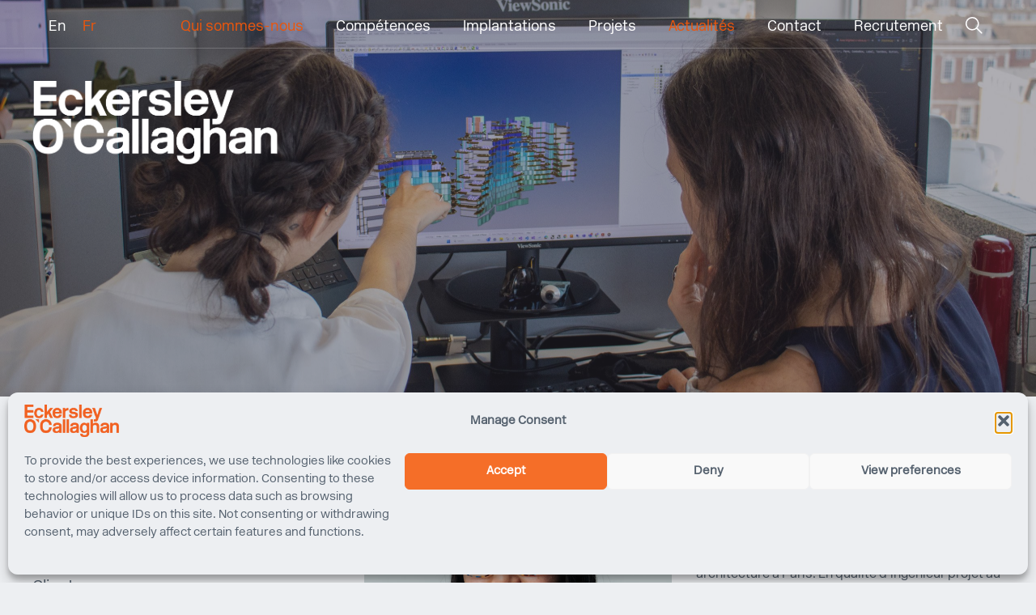

--- FILE ---
content_type: text/html; charset=UTF-8
request_url: https://www.eocengineers.com/fr/about-us/our-team/florence-li/
body_size: 42043
content:
<!doctype html>
<html lang="fr-FR" prefix="og: https://ogp.me/ns#">

<head>
  <meta charset="utf-8">
  <meta name="viewport" content="width=device-width, initial-scale=1">

  <link rel="shortcut icon" href="https://www.eocengineers.com/wo_files/files/favicon.ico" />

  <meta name="theme-color" content="#ffffff">

  <script type="text/plain" data-service="google-analytics" data-category="statistics" async data-cmplz-src="https://www.googletagmanager.com/gtag/js?id=UA-58365754-1"></script>
  <script>
    window.dataLayer = window.dataLayer || [];

    function gtag() {
      dataLayer.push(arguments);
    }
    gtag('js', new Date());

    gtag('config', 'UA-58365754-1');
  </script>

	<style>
		/*!
 * Bootstrap v3.3.7 (http://getbootstrap.com)
 * Copyright 2011-2016 Twitter, Inc.
 * Licensed under MIT (https://github.com/twbs/bootstrap/blob/master/LICENSE)
 *//*! normalize.css v3.0.3 | MIT License | github.com/necolas/normalize.css */html{font-family:sans-serif;-webkit-text-size-adjust:100%;-ms-text-size-adjust:100%}body{margin:0}article,aside,details,figcaption,figure,footer,header,hgroup,main,menu,nav,section,summary{display:block}audio,canvas,progress,video{display:inline-block;vertical-align:baseline}audio:not([controls]){display:none;height:0}[hidden],template{display:none}a{background-color:transparent}a:active,a:hover{outline:0}abbr[title]{border-bottom:1px dotted}b,strong{font-weight:700}dfn{font-style:italic}h1{margin:.67em 0;font-size:2em}mark{color:#000;background:#ff0}small{font-size:80%}sub,sup{position:relative;font-size:75%;line-height:0;vertical-align:baseline}sup{top:-.5em}sub{bottom:-.25em}img{border:0}svg:not(:root){overflow:hidden}figure{margin:1em 40px}hr{height:0;-webkit-box-sizing:content-box;-moz-box-sizing:content-box;box-sizing:content-box}pre{overflow:auto}code,kbd,pre,samp{font-family:monospace,monospace;font-size:1em}button,input,optgroup,select,textarea{margin:0;font:inherit;color:inherit}button{overflow:visible}button,select{text-transform:none}button,html input[type=button],input[type=reset],input[type=submit]{-webkit-appearance:button;cursor:pointer}button[disabled],html input[disabled]{cursor:default}button::-moz-focus-inner,input::-moz-focus-inner{padding:0;border:0}input{line-height:normal}input[type=checkbox],input[type=radio]{-webkit-box-sizing:border-box;-moz-box-sizing:border-box;box-sizing:border-box;padding:0}input[type=number]::-webkit-inner-spin-button,input[type=number]::-webkit-outer-spin-button{height:auto}input[type=search]{-webkit-box-sizing:content-box;-moz-box-sizing:content-box;box-sizing:content-box;-webkit-appearance:textfield}input[type=search]::-webkit-search-cancel-button,input[type=search]::-webkit-search-decoration{-webkit-appearance:none}fieldset{padding:.35em .625em .75em;margin:0 2px;border:1px solid silver}legend{padding:0;border:0}textarea{overflow:auto}optgroup{font-weight:700}table{border-spacing:0;border-collapse:collapse}td,th{padding:0}/*! Source: https://github.com/h5bp/html5-boilerplate/blob/master/src/css/main.css */@media print{*,:after,:before{color:#000!important;text-shadow:none!important;background:0 0!important;-webkit-box-shadow:none!important;box-shadow:none!important}a,a:visited{text-decoration:underline}a[href]:after{content:" (" attr(href) ")"}abbr[title]:after{content:" (" attr(title) ")"}a[href^="javascript:"]:after,a[href^="#"]:after{content:""}blockquote,pre{border:1px solid #999;page-break-inside:avoid}thead{display:table-header-group}img,tr{page-break-inside:avoid}img{max-width:100%!important}h2,h3,p{orphans:3;widows:3}h2,h3{page-break-after:avoid}.navbar{display:none}.btn>.caret,.dropup>.btn>.caret{border-top-color:#000!important}.label{border:1px solid #000}.table{border-collapse:collapse!important}.table td,.table th{background-color:#fff!important}.table-bordered td,.table-bordered th{border:1px solid #ddd!important}}@font-face{font-family:'Glyphicons Halflings';src:url(../fonts/glyphicons-halflings-regular.eot);src:url(../fonts/glyphicons-halflings-regular.eot?#iefix) format('embedded-opentype'),url(../fonts/glyphicons-halflings-regular.woff2) format('woff2'),url(../fonts/glyphicons-halflings-regular.woff) format('woff'),url(../fonts/glyphicons-halflings-regular.ttf) format('truetype'),url(../fonts/glyphicons-halflings-regular.svg#glyphicons_halflingsregular) format('svg')}.glyphicon{position:relative;top:1px;display:inline-block;font-family:'Glyphicons Halflings';font-style:normal;font-weight:400;line-height:1;-webkit-font-smoothing:antialiased;-moz-osx-font-smoothing:grayscale}.glyphicon-asterisk:before{content:"\002a"}.glyphicon-plus:before{content:"\002b"}.glyphicon-eur:before,.glyphicon-euro:before{content:"\20ac"}.glyphicon-minus:before{content:"\2212"}.glyphicon-cloud:before{content:"\2601"}.glyphicon-envelope:before{content:"\2709"}.glyphicon-pencil:before{content:"\270f"}.glyphicon-glass:before{content:"\e001"}.glyphicon-music:before{content:"\e002"}.glyphicon-search:before{content:"\e003"}.glyphicon-heart:before{content:"\e005"}.glyphicon-star:before{content:"\e006"}.glyphicon-star-empty:before{content:"\e007"}.glyphicon-user:before{content:"\e008"}.glyphicon-film:before{content:"\e009"}.glyphicon-th-large:before{content:"\e010"}.glyphicon-th:before{content:"\e011"}.glyphicon-th-list:before{content:"\e012"}.glyphicon-ok:before{content:"\e013"}.glyphicon-remove:before{content:"\e014"}.glyphicon-zoom-in:before{content:"\e015"}.glyphicon-zoom-out:before{content:"\e016"}.glyphicon-off:before{content:"\e017"}.glyphicon-signal:before{content:"\e018"}.glyphicon-cog:before{content:"\e019"}.glyphicon-trash:before{content:"\e020"}.glyphicon-home:before{content:"\e021"}.glyphicon-file:before{content:"\e022"}.glyphicon-time:before{content:"\e023"}.glyphicon-road:before{content:"\e024"}.glyphicon-download-alt:before{content:"\e025"}.glyphicon-download:before{content:"\e026"}.glyphicon-upload:before{content:"\e027"}.glyphicon-inbox:before{content:"\e028"}.glyphicon-play-circle:before{content:"\e029"}.glyphicon-repeat:before{content:"\e030"}.glyphicon-refresh:before{content:"\e031"}.glyphicon-list-alt:before{content:"\e032"}.glyphicon-lock:before{content:"\e033"}.glyphicon-flag:before{content:"\e034"}.glyphicon-headphones:before{content:"\e035"}.glyphicon-volume-off:before{content:"\e036"}.glyphicon-volume-down:before{content:"\e037"}.glyphicon-volume-up:before{content:"\e038"}.glyphicon-qrcode:before{content:"\e039"}.glyphicon-barcode:before{content:"\e040"}.glyphicon-tag:before{content:"\e041"}.glyphicon-tags:before{content:"\e042"}.glyphicon-book:before{content:"\e043"}.glyphicon-bookmark:before{content:"\e044"}.glyphicon-print:before{content:"\e045"}.glyphicon-camera:before{content:"\e046"}.glyphicon-font:before{content:"\e047"}.glyphicon-bold:before{content:"\e048"}.glyphicon-italic:before{content:"\e049"}.glyphicon-text-height:before{content:"\e050"}.glyphicon-text-width:before{content:"\e051"}.glyphicon-align-left:before{content:"\e052"}.glyphicon-align-center:before{content:"\e053"}.glyphicon-align-right:before{content:"\e054"}.glyphicon-align-justify:before{content:"\e055"}.glyphicon-list:before{content:"\e056"}.glyphicon-indent-left:before{content:"\e057"}.glyphicon-indent-right:before{content:"\e058"}.glyphicon-facetime-video:before{content:"\e059"}.glyphicon-picture:before{content:"\e060"}.glyphicon-map-marker:before{content:"\e062"}.glyphicon-adjust:before{content:"\e063"}.glyphicon-tint:before{content:"\e064"}.glyphicon-edit:before{content:"\e065"}.glyphicon-share:before{content:"\e066"}.glyphicon-check:before{content:"\e067"}.glyphicon-move:before{content:"\e068"}.glyphicon-step-backward:before{content:"\e069"}.glyphicon-fast-backward:before{content:"\e070"}.glyphicon-backward:before{content:"\e071"}.glyphicon-play:before{content:"\e072"}.glyphicon-pause:before{content:"\e073"}.glyphicon-stop:before{content:"\e074"}.glyphicon-forward:before{content:"\e075"}.glyphicon-fast-forward:before{content:"\e076"}.glyphicon-step-forward:before{content:"\e077"}.glyphicon-eject:before{content:"\e078"}.glyphicon-chevron-left:before{content:"\e079"}.glyphicon-chevron-right:before{content:"\e080"}.glyphicon-plus-sign:before{content:"\e081"}.glyphicon-minus-sign:before{content:"\e082"}.glyphicon-remove-sign:before{content:"\e083"}.glyphicon-ok-sign:before{content:"\e084"}.glyphicon-question-sign:before{content:"\e085"}.glyphicon-info-sign:before{content:"\e086"}.glyphicon-screenshot:before{content:"\e087"}.glyphicon-remove-circle:before{content:"\e088"}.glyphicon-ok-circle:before{content:"\e089"}.glyphicon-ban-circle:before{content:"\e090"}.glyphicon-arrow-left:before{content:"\e091"}.glyphicon-arrow-right:before{content:"\e092"}.glyphicon-arrow-up:before{content:"\e093"}.glyphicon-arrow-down:before{content:"\e094"}.glyphicon-share-alt:before{content:"\e095"}.glyphicon-resize-full:before{content:"\e096"}.glyphicon-resize-small:before{content:"\e097"}.glyphicon-exclamation-sign:before{content:"\e101"}.glyphicon-gift:before{content:"\e102"}.glyphicon-leaf:before{content:"\e103"}.glyphicon-fire:before{content:"\e104"}.glyphicon-eye-open:before{content:"\e105"}.glyphicon-eye-close:before{content:"\e106"}.glyphicon-warning-sign:before{content:"\e107"}.glyphicon-plane:before{content:"\e108"}.glyphicon-calendar:before{content:"\e109"}.glyphicon-random:before{content:"\e110"}.glyphicon-comment:before{content:"\e111"}.glyphicon-magnet:before{content:"\e112"}.glyphicon-chevron-up:before{content:"\e113"}.glyphicon-chevron-down:before{content:"\e114"}.glyphicon-retweet:before{content:"\e115"}.glyphicon-shopping-cart:before{content:"\e116"}.glyphicon-folder-close:before{content:"\e117"}.glyphicon-folder-open:before{content:"\e118"}.glyphicon-resize-vertical:before{content:"\e119"}.glyphicon-resize-horizontal:before{content:"\e120"}.glyphicon-hdd:before{content:"\e121"}.glyphicon-bullhorn:before{content:"\e122"}.glyphicon-bell:before{content:"\e123"}.glyphicon-certificate:before{content:"\e124"}.glyphicon-thumbs-up:before{content:"\e125"}.glyphicon-thumbs-down:before{content:"\e126"}.glyphicon-hand-right:before{content:"\e127"}.glyphicon-hand-left:before{content:"\e128"}.glyphicon-hand-up:before{content:"\e129"}.glyphicon-hand-down:before{content:"\e130"}.glyphicon-circle-arrow-right:before{content:"\e131"}.glyphicon-circle-arrow-left:before{content:"\e132"}.glyphicon-circle-arrow-up:before{content:"\e133"}.glyphicon-circle-arrow-down:before{content:"\e134"}.glyphicon-globe:before{content:"\e135"}.glyphicon-wrench:before{content:"\e136"}.glyphicon-tasks:before{content:"\e137"}.glyphicon-filter:before{content:"\e138"}.glyphicon-briefcase:before{content:"\e139"}.glyphicon-fullscreen:before{content:"\e140"}.glyphicon-dashboard:before{content:"\e141"}.glyphicon-paperclip:before{content:"\e142"}.glyphicon-heart-empty:before{content:"\e143"}.glyphicon-link:before{content:"\e144"}.glyphicon-phone:before{content:"\e145"}.glyphicon-pushpin:before{content:"\e146"}.glyphicon-usd:before{content:"\e148"}.glyphicon-gbp:before{content:"\e149"}.glyphicon-sort:before{content:"\e150"}.glyphicon-sort-by-alphabet:before{content:"\e151"}.glyphicon-sort-by-alphabet-alt:before{content:"\e152"}.glyphicon-sort-by-order:before{content:"\e153"}.glyphicon-sort-by-order-alt:before{content:"\e154"}.glyphicon-sort-by-attributes:before{content:"\e155"}.glyphicon-sort-by-attributes-alt:before{content:"\e156"}.glyphicon-unchecked:before{content:"\e157"}.glyphicon-expand:before{content:"\e158"}.glyphicon-collapse-down:before{content:"\e159"}.glyphicon-collapse-up:before{content:"\e160"}.glyphicon-log-in:before{content:"\e161"}.glyphicon-flash:before{content:"\e162"}.glyphicon-log-out:before{content:"\e163"}.glyphicon-new-window:before{content:"\e164"}.glyphicon-record:before{content:"\e165"}.glyphicon-save:before{content:"\e166"}.glyphicon-open:before{content:"\e167"}.glyphicon-saved:before{content:"\e168"}.glyphicon-import:before{content:"\e169"}.glyphicon-export:before{content:"\e170"}.glyphicon-send:before{content:"\e171"}.glyphicon-floppy-disk:before{content:"\e172"}.glyphicon-floppy-saved:before{content:"\e173"}.glyphicon-floppy-remove:before{content:"\e174"}.glyphicon-floppy-save:before{content:"\e175"}.glyphicon-floppy-open:before{content:"\e176"}.glyphicon-credit-card:before{content:"\e177"}.glyphicon-transfer:before{content:"\e178"}.glyphicon-cutlery:before{content:"\e179"}.glyphicon-header:before{content:"\e180"}.glyphicon-compressed:before{content:"\e181"}.glyphicon-earphone:before{content:"\e182"}.glyphicon-phone-alt:before{content:"\e183"}.glyphicon-tower:before{content:"\e184"}.glyphicon-stats:before{content:"\e185"}.glyphicon-sd-video:before{content:"\e186"}.glyphicon-hd-video:before{content:"\e187"}.glyphicon-subtitles:before{content:"\e188"}.glyphicon-sound-stereo:before{content:"\e189"}.glyphicon-sound-dolby:before{content:"\e190"}.glyphicon-sound-5-1:before{content:"\e191"}.glyphicon-sound-6-1:before{content:"\e192"}.glyphicon-sound-7-1:before{content:"\e193"}.glyphicon-copyright-mark:before{content:"\e194"}.glyphicon-registration-mark:before{content:"\e195"}.glyphicon-cloud-download:before{content:"\e197"}.glyphicon-cloud-upload:before{content:"\e198"}.glyphicon-tree-conifer:before{content:"\e199"}.glyphicon-tree-deciduous:before{content:"\e200"}.glyphicon-cd:before{content:"\e201"}.glyphicon-save-file:before{content:"\e202"}.glyphicon-open-file:before{content:"\e203"}.glyphicon-level-up:before{content:"\e204"}.glyphicon-copy:before{content:"\e205"}.glyphicon-paste:before{content:"\e206"}.glyphicon-alert:before{content:"\e209"}.glyphicon-equalizer:before{content:"\e210"}.glyphicon-king:before{content:"\e211"}.glyphicon-queen:before{content:"\e212"}.glyphicon-pawn:before{content:"\e213"}.glyphicon-bishop:before{content:"\e214"}.glyphicon-knight:before{content:"\e215"}.glyphicon-baby-formula:before{content:"\e216"}.glyphicon-tent:before{content:"\26fa"}.glyphicon-blackboard:before{content:"\e218"}.glyphicon-bed:before{content:"\e219"}.glyphicon-apple:before{content:"\f8ff"}.glyphicon-erase:before{content:"\e221"}.glyphicon-hourglass:before{content:"\231b"}.glyphicon-lamp:before{content:"\e223"}.glyphicon-duplicate:before{content:"\e224"}.glyphicon-piggy-bank:before{content:"\e225"}.glyphicon-scissors:before{content:"\e226"}.glyphicon-bitcoin:before{content:"\e227"}.glyphicon-btc:before{content:"\e227"}.glyphicon-xbt:before{content:"\e227"}.glyphicon-yen:before{content:"\00a5"}.glyphicon-jpy:before{content:"\00a5"}.glyphicon-ruble:before{content:"\20bd"}.glyphicon-rub:before{content:"\20bd"}.glyphicon-scale:before{content:"\e230"}.glyphicon-ice-lolly:before{content:"\e231"}.glyphicon-ice-lolly-tasted:before{content:"\e232"}.glyphicon-education:before{content:"\e233"}.glyphicon-option-horizontal:before{content:"\e234"}.glyphicon-option-vertical:before{content:"\e235"}.glyphicon-menu-hamburger:before{content:"\e236"}.glyphicon-modal-window:before{content:"\e237"}.glyphicon-oil:before{content:"\e238"}.glyphicon-grain:before{content:"\e239"}.glyphicon-sunglasses:before{content:"\e240"}.glyphicon-text-size:before{content:"\e241"}.glyphicon-text-color:before{content:"\e242"}.glyphicon-text-background:before{content:"\e243"}.glyphicon-object-align-top:before{content:"\e244"}.glyphicon-object-align-bottom:before{content:"\e245"}.glyphicon-object-align-horizontal:before{content:"\e246"}.glyphicon-object-align-left:before{content:"\e247"}.glyphicon-object-align-vertical:before{content:"\e248"}.glyphicon-object-align-right:before{content:"\e249"}.glyphicon-triangle-right:before{content:"\e250"}.glyphicon-triangle-left:before{content:"\e251"}.glyphicon-triangle-bottom:before{content:"\e252"}.glyphicon-triangle-top:before{content:"\e253"}.glyphicon-console:before{content:"\e254"}.glyphicon-superscript:before{content:"\e255"}.glyphicon-subscript:before{content:"\e256"}.glyphicon-menu-left:before{content:"\e257"}.glyphicon-menu-right:before{content:"\e258"}.glyphicon-menu-down:before{content:"\e259"}.glyphicon-menu-up:before{content:"\e260"}*{-webkit-box-sizing:border-box;-moz-box-sizing:border-box;box-sizing:border-box}:after,:before{-webkit-box-sizing:border-box;-moz-box-sizing:border-box;box-sizing:border-box}html{font-size:10px;-webkit-tap-highlight-color:rgba(0,0,0,0)}body{font-family:"Helvetica Neue",Helvetica,Arial,sans-serif;font-size:14px;line-height:1.42857143;color:#333;background-color:#fff}button,input,select,textarea{font-family:inherit;font-size:inherit;line-height:inherit}a{color:#337ab7;text-decoration:none}a:focus,a:hover{color:#23527c;text-decoration:underline}a:focus{outline:5px auto -webkit-focus-ring-color;outline-offset:-2px}figure{margin:0}img{vertical-align:middle}.carousel-inner>.item>a>img,.carousel-inner>.item>img,.img-responsive,.thumbnail a>img,.thumbnail>img{display:block;max-width:100%;height:auto}.img-rounded{border-radius:6px}.img-thumbnail{display:inline-block;max-width:100%;height:auto;padding:4px;line-height:1.42857143;background-color:#fff;border:1px solid #ddd;border-radius:4px;-webkit-transition:all .2s ease-in-out;-o-transition:all .2s ease-in-out;transition:all .2s ease-in-out}.img-circle{border-radius:50%}hr{margin-top:20px;margin-bottom:20px;border:0;border-top:1px solid #eee}.sr-only{position:absolute;width:1px;height:1px;padding:0;margin:-1px;overflow:hidden;clip:rect(0,0,0,0);border:0}.sr-only-focusable:active,.sr-only-focusable:focus{position:static;width:auto;height:auto;margin:0;overflow:visible;clip:auto}[role=button]{cursor:pointer}.h1,.h2,.h3,.h4,.h5,.h6,h1,h2,h3,h4,h5,h6{font-family:inherit;font-weight:500;line-height:1.1;color:inherit}.h1 .small,.h1 small,.h2 .small,.h2 small,.h3 .small,.h3 small,.h4 .small,.h4 small,.h5 .small,.h5 small,.h6 .small,.h6 small,h1 .small,h1 small,h2 .small,h2 small,h3 .small,h3 small,h4 .small,h4 small,h5 .small,h5 small,h6 .small,h6 small{font-weight:400;line-height:1;color:#777}.h1,.h2,.h3,h1,h2,h3{margin-top:20px;margin-bottom:10px}.h1 .small,.h1 small,.h2 .small,.h2 small,.h3 .small,.h3 small,h1 .small,h1 small,h2 .small,h2 small,h3 .small,h3 small{font-size:65%}.h4,.h5,.h6,h4,h5,h6{margin-top:10px;margin-bottom:10px}.h4 .small,.h4 small,.h5 .small,.h5 small,.h6 .small,.h6 small,h4 .small,h4 small,h5 .small,h5 small,h6 .small,h6 small{font-size:75%}.h1,h1{font-size:36px}.h2,h2{font-size:30px}.h3,h3{font-size:24px}.h4,h4{font-size:18px}.h5,h5{font-size:14px}.h6,h6{font-size:12px}p{margin:0 0 10px}.lead{margin-bottom:20px;font-size:16px;font-weight:300;line-height:1.4}@media (min-width:768px){.lead{font-size:21px}}.small,small{font-size:85%}.mark,mark{padding:.2em;background-color:#fcf8e3}.text-left{text-align:left}.text-right{text-align:right}.text-center{text-align:center}.text-justify{text-align:justify}.text-nowrap{white-space:nowrap}.text-lowercase{text-transform:lowercase}.text-uppercase{text-transform:uppercase}.text-capitalize{text-transform:capitalize}.text-muted{color:#777}.text-primary{color:#337ab7}a.text-primary:focus,a.text-primary:hover{color:#286090}.text-success{color:#3c763d}a.text-success:focus,a.text-success:hover{color:#2b542c}.text-info{color:#31708f}a.text-info:focus,a.text-info:hover{color:#245269}.text-warning{color:#8a6d3b}a.text-warning:focus,a.text-warning:hover{color:#66512c}.text-danger{color:#a94442}a.text-danger:focus,a.text-danger:hover{color:#843534}.bg-primary{color:#fff;background-color:#337ab7}a.bg-primary:focus,a.bg-primary:hover{background-color:#286090}.bg-success{background-color:#dff0d8}a.bg-success:focus,a.bg-success:hover{background-color:#c1e2b3}.bg-info{background-color:#d9edf7}a.bg-info:focus,a.bg-info:hover{background-color:#afd9ee}.bg-warning{background-color:#fcf8e3}a.bg-warning:focus,a.bg-warning:hover{background-color:#f7ecb5}.bg-danger{background-color:#f2dede}a.bg-danger:focus,a.bg-danger:hover{background-color:#e4b9b9}.page-header{padding-bottom:9px;margin:40px 0 20px;border-bottom:1px solid #eee}ol,ul{margin-top:0;margin-bottom:10px}ol ol,ol ul,ul ol,ul ul{margin-bottom:0}.list-unstyled{padding-left:0;list-style:none}.list-inline{padding-left:0;margin-left:-5px;list-style:none}.list-inline>li{display:inline-block;padding-right:5px;padding-left:5px}dl{margin-top:0;margin-bottom:20px}dd,dt{line-height:1.42857143}dt{font-weight:700}dd{margin-left:0}@media (min-width:768px){.dl-horizontal dt{float:left;width:160px;overflow:hidden;clear:left;text-align:right;text-overflow:ellipsis;white-space:nowrap}.dl-horizontal dd{margin-left:180px}}abbr[data-original-title],abbr[title]{cursor:help;border-bottom:1px dotted #777}.initialism{font-size:90%;text-transform:uppercase}blockquote{padding:10px 20px;margin:0 0 20px;font-size:17.5px;border-left:5px solid #eee}blockquote ol:last-child,blockquote p:last-child,blockquote ul:last-child{margin-bottom:0}blockquote .small,blockquote footer,blockquote small{display:block;font-size:80%;line-height:1.42857143;color:#777}blockquote .small:before,blockquote footer:before,blockquote small:before{content:'\2014 \00A0'}.blockquote-reverse,blockquote.pull-right{padding-right:15px;padding-left:0;text-align:right;border-right:5px solid #eee;border-left:0}.blockquote-reverse .small:before,.blockquote-reverse footer:before,.blockquote-reverse small:before,blockquote.pull-right .small:before,blockquote.pull-right footer:before,blockquote.pull-right small:before{content:''}.blockquote-reverse .small:after,.blockquote-reverse footer:after,.blockquote-reverse small:after,blockquote.pull-right .small:after,blockquote.pull-right footer:after,blockquote.pull-right small:after{content:'\00A0 \2014'}address{margin-bottom:20px;font-style:normal;line-height:1.42857143}code,kbd,pre,samp{font-family:Menlo,Monaco,Consolas,"Courier New",monospace}code{padding:2px 4px;font-size:90%;color:#c7254e;background-color:#f9f2f4;border-radius:4px}kbd{padding:2px 4px;font-size:90%;color:#fff;background-color:#333;border-radius:3px;-webkit-box-shadow:inset 0 -1px 0 rgba(0,0,0,.25);box-shadow:inset 0 -1px 0 rgba(0,0,0,.25)}kbd kbd{padding:0;font-size:100%;font-weight:700;-webkit-box-shadow:none;box-shadow:none}pre{display:block;padding:9.5px;margin:0 0 10px;font-size:13px;line-height:1.42857143;color:#333;word-break:break-all;word-wrap:break-word;background-color:#f5f5f5;border:1px solid #ccc;border-radius:4px}pre code{padding:0;font-size:inherit;color:inherit;white-space:pre-wrap;background-color:transparent;border-radius:0}.pre-scrollable{max-height:340px;overflow-y:scroll}.container{padding-right:15px;padding-left:15px;margin-right:auto;margin-left:auto}@media (min-width:768px){.container{width:750px}}@media (min-width:992px){.container{width:970px}}@media (min-width:1200px){.container{width:1170px}}.container-fluid{padding-right:15px;padding-left:15px;margin-right:auto;margin-left:auto}.row{margin-right:-15px;margin-left:-15px}.col-lg-1,.col-lg-10,.col-lg-11,.col-lg-12,.col-lg-2,.col-lg-3,.col-lg-4,.col-lg-5,.col-lg-6,.col-lg-7,.col-lg-8,.col-lg-9,.col-md-1,.col-md-10,.col-md-11,.col-md-12,.col-md-2,.col-md-3,.col-md-4,.col-md-5,.col-md-6,.col-md-7,.col-md-8,.col-md-9,.col-sm-1,.col-sm-10,.col-sm-11,.col-sm-12,.col-sm-2,.col-sm-3,.col-sm-4,.col-sm-5,.col-sm-6,.col-sm-7,.col-sm-8,.col-sm-9,.col-xs-1,.col-xs-10,.col-xs-11,.col-xs-12,.col-xs-2,.col-xs-3,.col-xs-4,.col-xs-5,.col-xs-6,.col-xs-7,.col-xs-8,.col-xs-9{position:relative;min-height:1px;padding-right:15px;padding-left:15px}.col-xs-1,.col-xs-10,.col-xs-11,.col-xs-12,.col-xs-2,.col-xs-3,.col-xs-4,.col-xs-5,.col-xs-6,.col-xs-7,.col-xs-8,.col-xs-9{float:left}.col-xs-12{width:100%}.col-xs-11{width:91.66666667%}.col-xs-10{width:83.33333333%}.col-xs-9{width:75%}.col-xs-8{width:66.66666667%}.col-xs-7{width:58.33333333%}.col-xs-6{width:50%}.col-xs-5{width:41.66666667%}.col-xs-4{width:33.33333333%}.col-xs-3{width:25%}.col-xs-2{width:16.66666667%}.col-xs-1{width:8.33333333%}.col-xs-pull-12{right:100%}.col-xs-pull-11{right:91.66666667%}.col-xs-pull-10{right:83.33333333%}.col-xs-pull-9{right:75%}.col-xs-pull-8{right:66.66666667%}.col-xs-pull-7{right:58.33333333%}.col-xs-pull-6{right:50%}.col-xs-pull-5{right:41.66666667%}.col-xs-pull-4{right:33.33333333%}.col-xs-pull-3{right:25%}.col-xs-pull-2{right:16.66666667%}.col-xs-pull-1{right:8.33333333%}.col-xs-pull-0{right:auto}.col-xs-push-12{left:100%}.col-xs-push-11{left:91.66666667%}.col-xs-push-10{left:83.33333333%}.col-xs-push-9{left:75%}.col-xs-push-8{left:66.66666667%}.col-xs-push-7{left:58.33333333%}.col-xs-push-6{left:50%}.col-xs-push-5{left:41.66666667%}.col-xs-push-4{left:33.33333333%}.col-xs-push-3{left:25%}.col-xs-push-2{left:16.66666667%}.col-xs-push-1{left:8.33333333%}.col-xs-push-0{left:auto}.col-xs-offset-12{margin-left:100%}.col-xs-offset-11{margin-left:91.66666667%}.col-xs-offset-10{margin-left:83.33333333%}.col-xs-offset-9{margin-left:75%}.col-xs-offset-8{margin-left:66.66666667%}.col-xs-offset-7{margin-left:58.33333333%}.col-xs-offset-6{margin-left:50%}.col-xs-offset-5{margin-left:41.66666667%}.col-xs-offset-4{margin-left:33.33333333%}.col-xs-offset-3{margin-left:25%}.col-xs-offset-2{margin-left:16.66666667%}.col-xs-offset-1{margin-left:8.33333333%}.col-xs-offset-0{margin-left:0}@media (min-width:768px){.col-sm-1,.col-sm-10,.col-sm-11,.col-sm-12,.col-sm-2,.col-sm-3,.col-sm-4,.col-sm-5,.col-sm-6,.col-sm-7,.col-sm-8,.col-sm-9{float:left}.col-sm-12{width:100%}.col-sm-11{width:91.66666667%}.col-sm-10{width:83.33333333%}.col-sm-9{width:75%}.col-sm-8{width:66.66666667%}.col-sm-7{width:58.33333333%}.col-sm-6{width:50%}.col-sm-5{width:41.66666667%}.col-sm-4{width:33.33333333%}.col-sm-3{width:25%}.col-sm-2{width:16.66666667%}.col-sm-1{width:8.33333333%}.col-sm-pull-12{right:100%}.col-sm-pull-11{right:91.66666667%}.col-sm-pull-10{right:83.33333333%}.col-sm-pull-9{right:75%}.col-sm-pull-8{right:66.66666667%}.col-sm-pull-7{right:58.33333333%}.col-sm-pull-6{right:50%}.col-sm-pull-5{right:41.66666667%}.col-sm-pull-4{right:33.33333333%}.col-sm-pull-3{right:25%}.col-sm-pull-2{right:16.66666667%}.col-sm-pull-1{right:8.33333333%}.col-sm-pull-0{right:auto}.col-sm-push-12{left:100%}.col-sm-push-11{left:91.66666667%}.col-sm-push-10{left:83.33333333%}.col-sm-push-9{left:75%}.col-sm-push-8{left:66.66666667%}.col-sm-push-7{left:58.33333333%}.col-sm-push-6{left:50%}.col-sm-push-5{left:41.66666667%}.col-sm-push-4{left:33.33333333%}.col-sm-push-3{left:25%}.col-sm-push-2{left:16.66666667%}.col-sm-push-1{left:8.33333333%}.col-sm-push-0{left:auto}.col-sm-offset-12{margin-left:100%}.col-sm-offset-11{margin-left:91.66666667%}.col-sm-offset-10{margin-left:83.33333333%}.col-sm-offset-9{margin-left:75%}.col-sm-offset-8{margin-left:66.66666667%}.col-sm-offset-7{margin-left:58.33333333%}.col-sm-offset-6{margin-left:50%}.col-sm-offset-5{margin-left:41.66666667%}.col-sm-offset-4{margin-left:33.33333333%}.col-sm-offset-3{margin-left:25%}.col-sm-offset-2{margin-left:16.66666667%}.col-sm-offset-1{margin-left:8.33333333%}.col-sm-offset-0{margin-left:0}}@media (min-width:992px){.col-md-1,.col-md-10,.col-md-11,.col-md-12,.col-md-2,.col-md-3,.col-md-4,.col-md-5,.col-md-6,.col-md-7,.col-md-8,.col-md-9{float:left}.col-md-12{width:100%}.col-md-11{width:91.66666667%}.col-md-10{width:83.33333333%}.col-md-9{width:75%}.col-md-8{width:66.66666667%}.col-md-7{width:58.33333333%}.col-md-6{width:50%}.col-md-5{width:41.66666667%}.col-md-4{width:33.33333333%}.col-md-3{width:25%}.col-md-2{width:16.66666667%}.col-md-1{width:8.33333333%}.col-md-pull-12{right:100%}.col-md-pull-11{right:91.66666667%}.col-md-pull-10{right:83.33333333%}.col-md-pull-9{right:75%}.col-md-pull-8{right:66.66666667%}.col-md-pull-7{right:58.33333333%}.col-md-pull-6{right:50%}.col-md-pull-5{right:41.66666667%}.col-md-pull-4{right:33.33333333%}.col-md-pull-3{right:25%}.col-md-pull-2{right:16.66666667%}.col-md-pull-1{right:8.33333333%}.col-md-pull-0{right:auto}.col-md-push-12{left:100%}.col-md-push-11{left:91.66666667%}.col-md-push-10{left:83.33333333%}.col-md-push-9{left:75%}.col-md-push-8{left:66.66666667%}.col-md-push-7{left:58.33333333%}.col-md-push-6{left:50%}.col-md-push-5{left:41.66666667%}.col-md-push-4{left:33.33333333%}.col-md-push-3{left:25%}.col-md-push-2{left:16.66666667%}.col-md-push-1{left:8.33333333%}.col-md-push-0{left:auto}.col-md-offset-12{margin-left:100%}.col-md-offset-11{margin-left:91.66666667%}.col-md-offset-10{margin-left:83.33333333%}.col-md-offset-9{margin-left:75%}.col-md-offset-8{margin-left:66.66666667%}.col-md-offset-7{margin-left:58.33333333%}.col-md-offset-6{margin-left:50%}.col-md-offset-5{margin-left:41.66666667%}.col-md-offset-4{margin-left:33.33333333%}.col-md-offset-3{margin-left:25%}.col-md-offset-2{margin-left:16.66666667%}.col-md-offset-1{margin-left:8.33333333%}.col-md-offset-0{margin-left:0}}@media (min-width:1200px){.col-lg-1,.col-lg-10,.col-lg-11,.col-lg-12,.col-lg-2,.col-lg-3,.col-lg-4,.col-lg-5,.col-lg-6,.col-lg-7,.col-lg-8,.col-lg-9{float:left}.col-lg-12{width:100%}.col-lg-11{width:91.66666667%}.col-lg-10{width:83.33333333%}.col-lg-9{width:75%}.col-lg-8{width:66.66666667%}.col-lg-7{width:58.33333333%}.col-lg-6{width:50%}.col-lg-5{width:41.66666667%}.col-lg-4{width:33.33333333%}.col-lg-3{width:25%}.col-lg-2{width:16.66666667%}.col-lg-1{width:8.33333333%}.col-lg-pull-12{right:100%}.col-lg-pull-11{right:91.66666667%}.col-lg-pull-10{right:83.33333333%}.col-lg-pull-9{right:75%}.col-lg-pull-8{right:66.66666667%}.col-lg-pull-7{right:58.33333333%}.col-lg-pull-6{right:50%}.col-lg-pull-5{right:41.66666667%}.col-lg-pull-4{right:33.33333333%}.col-lg-pull-3{right:25%}.col-lg-pull-2{right:16.66666667%}.col-lg-pull-1{right:8.33333333%}.col-lg-pull-0{right:auto}.col-lg-push-12{left:100%}.col-lg-push-11{left:91.66666667%}.col-lg-push-10{left:83.33333333%}.col-lg-push-9{left:75%}.col-lg-push-8{left:66.66666667%}.col-lg-push-7{left:58.33333333%}.col-lg-push-6{left:50%}.col-lg-push-5{left:41.66666667%}.col-lg-push-4{left:33.33333333%}.col-lg-push-3{left:25%}.col-lg-push-2{left:16.66666667%}.col-lg-push-1{left:8.33333333%}.col-lg-push-0{left:auto}.col-lg-offset-12{margin-left:100%}.col-lg-offset-11{margin-left:91.66666667%}.col-lg-offset-10{margin-left:83.33333333%}.col-lg-offset-9{margin-left:75%}.col-lg-offset-8{margin-left:66.66666667%}.col-lg-offset-7{margin-left:58.33333333%}.col-lg-offset-6{margin-left:50%}.col-lg-offset-5{margin-left:41.66666667%}.col-lg-offset-4{margin-left:33.33333333%}.col-lg-offset-3{margin-left:25%}.col-lg-offset-2{margin-left:16.66666667%}.col-lg-offset-1{margin-left:8.33333333%}.col-lg-offset-0{margin-left:0}}table{background-color:transparent}caption{padding-top:8px;padding-bottom:8px;color:#777;text-align:left}th{text-align:left}.table{width:100%;max-width:100%;margin-bottom:20px}.table>tbody>tr>td,.table>tbody>tr>th,.table>tfoot>tr>td,.table>tfoot>tr>th,.table>thead>tr>td,.table>thead>tr>th{padding:8px;line-height:1.42857143;vertical-align:top;border-top:1px solid #ddd}.table>thead>tr>th{vertical-align:bottom;border-bottom:2px solid #ddd}.table>caption+thead>tr:first-child>td,.table>caption+thead>tr:first-child>th,.table>colgroup+thead>tr:first-child>td,.table>colgroup+thead>tr:first-child>th,.table>thead:first-child>tr:first-child>td,.table>thead:first-child>tr:first-child>th{border-top:0}.table>tbody+tbody{border-top:2px solid #ddd}.table .table{background-color:#fff}.table-condensed>tbody>tr>td,.table-condensed>tbody>tr>th,.table-condensed>tfoot>tr>td,.table-condensed>tfoot>tr>th,.table-condensed>thead>tr>td,.table-condensed>thead>tr>th{padding:5px}.table-bordered{border:1px solid #ddd}.table-bordered>tbody>tr>td,.table-bordered>tbody>tr>th,.table-bordered>tfoot>tr>td,.table-bordered>tfoot>tr>th,.table-bordered>thead>tr>td,.table-bordered>thead>tr>th{border:1px solid #ddd}.table-bordered>thead>tr>td,.table-bordered>thead>tr>th{border-bottom-width:2px}.table-striped>tbody>tr:nth-of-type(odd){background-color:#f9f9f9}.table-hover>tbody>tr:hover{background-color:#f5f5f5}table col[class*=col-]{position:static;display:table-column;float:none}table td[class*=col-],table th[class*=col-]{position:static;display:table-cell;float:none}.table>tbody>tr.active>td,.table>tbody>tr.active>th,.table>tbody>tr>td.active,.table>tbody>tr>th.active,.table>tfoot>tr.active>td,.table>tfoot>tr.active>th,.table>tfoot>tr>td.active,.table>tfoot>tr>th.active,.table>thead>tr.active>td,.table>thead>tr.active>th,.table>thead>tr>td.active,.table>thead>tr>th.active{background-color:#f5f5f5}.table-hover>tbody>tr.active:hover>td,.table-hover>tbody>tr.active:hover>th,.table-hover>tbody>tr:hover>.active,.table-hover>tbody>tr>td.active:hover,.table-hover>tbody>tr>th.active:hover{background-color:#e8e8e8}.table>tbody>tr.success>td,.table>tbody>tr.success>th,.table>tbody>tr>td.success,.table>tbody>tr>th.success,.table>tfoot>tr.success>td,.table>tfoot>tr.success>th,.table>tfoot>tr>td.success,.table>tfoot>tr>th.success,.table>thead>tr.success>td,.table>thead>tr.success>th,.table>thead>tr>td.success,.table>thead>tr>th.success{background-color:#dff0d8}.table-hover>tbody>tr.success:hover>td,.table-hover>tbody>tr.success:hover>th,.table-hover>tbody>tr:hover>.success,.table-hover>tbody>tr>td.success:hover,.table-hover>tbody>tr>th.success:hover{background-color:#d0e9c6}.table>tbody>tr.info>td,.table>tbody>tr.info>th,.table>tbody>tr>td.info,.table>tbody>tr>th.info,.table>tfoot>tr.info>td,.table>tfoot>tr.info>th,.table>tfoot>tr>td.info,.table>tfoot>tr>th.info,.table>thead>tr.info>td,.table>thead>tr.info>th,.table>thead>tr>td.info,.table>thead>tr>th.info{background-color:#d9edf7}.table-hover>tbody>tr.info:hover>td,.table-hover>tbody>tr.info:hover>th,.table-hover>tbody>tr:hover>.info,.table-hover>tbody>tr>td.info:hover,.table-hover>tbody>tr>th.info:hover{background-color:#c4e3f3}.table>tbody>tr.warning>td,.table>tbody>tr.warning>th,.table>tbody>tr>td.warning,.table>tbody>tr>th.warning,.table>tfoot>tr.warning>td,.table>tfoot>tr.warning>th,.table>tfoot>tr>td.warning,.table>tfoot>tr>th.warning,.table>thead>tr.warning>td,.table>thead>tr.warning>th,.table>thead>tr>td.warning,.table>thead>tr>th.warning{background-color:#fcf8e3}.table-hover>tbody>tr.warning:hover>td,.table-hover>tbody>tr.warning:hover>th,.table-hover>tbody>tr:hover>.warning,.table-hover>tbody>tr>td.warning:hover,.table-hover>tbody>tr>th.warning:hover{background-color:#faf2cc}.table>tbody>tr.danger>td,.table>tbody>tr.danger>th,.table>tbody>tr>td.danger,.table>tbody>tr>th.danger,.table>tfoot>tr.danger>td,.table>tfoot>tr.danger>th,.table>tfoot>tr>td.danger,.table>tfoot>tr>th.danger,.table>thead>tr.danger>td,.table>thead>tr.danger>th,.table>thead>tr>td.danger,.table>thead>tr>th.danger{background-color:#f2dede}.table-hover>tbody>tr.danger:hover>td,.table-hover>tbody>tr.danger:hover>th,.table-hover>tbody>tr:hover>.danger,.table-hover>tbody>tr>td.danger:hover,.table-hover>tbody>tr>th.danger:hover{background-color:#ebcccc}.table-responsive{min-height:.01%;overflow-x:auto}@media screen and (max-width:767px){.table-responsive{width:100%;margin-bottom:15px;overflow-y:hidden;-ms-overflow-style:-ms-autohiding-scrollbar;border:1px solid #ddd}.table-responsive>.table{margin-bottom:0}.table-responsive>.table>tbody>tr>td,.table-responsive>.table>tbody>tr>th,.table-responsive>.table>tfoot>tr>td,.table-responsive>.table>tfoot>tr>th,.table-responsive>.table>thead>tr>td,.table-responsive>.table>thead>tr>th{white-space:nowrap}.table-responsive>.table-bordered{border:0}.table-responsive>.table-bordered>tbody>tr>td:first-child,.table-responsive>.table-bordered>tbody>tr>th:first-child,.table-responsive>.table-bordered>tfoot>tr>td:first-child,.table-responsive>.table-bordered>tfoot>tr>th:first-child,.table-responsive>.table-bordered>thead>tr>td:first-child,.table-responsive>.table-bordered>thead>tr>th:first-child{border-left:0}.table-responsive>.table-bordered>tbody>tr>td:last-child,.table-responsive>.table-bordered>tbody>tr>th:last-child,.table-responsive>.table-bordered>tfoot>tr>td:last-child,.table-responsive>.table-bordered>tfoot>tr>th:last-child,.table-responsive>.table-bordered>thead>tr>td:last-child,.table-responsive>.table-bordered>thead>tr>th:last-child{border-right:0}.table-responsive>.table-bordered>tbody>tr:last-child>td,.table-responsive>.table-bordered>tbody>tr:last-child>th,.table-responsive>.table-bordered>tfoot>tr:last-child>td,.table-responsive>.table-bordered>tfoot>tr:last-child>th{border-bottom:0}}fieldset{min-width:0;padding:0;margin:0;border:0}legend{display:block;width:100%;padding:0;margin-bottom:20px;font-size:21px;line-height:inherit;color:#333;border:0;border-bottom:1px solid #e5e5e5}label{display:inline-block;max-width:100%;margin-bottom:5px;font-weight:700}input[type=search]{-webkit-box-sizing:border-box;-moz-box-sizing:border-box;box-sizing:border-box}input[type=checkbox],input[type=radio]{margin:4px 0 0;margin-top:1px\9;line-height:normal}input[type=file]{display:block}input[type=range]{display:block;width:100%}select[multiple],select[size]{height:auto}input[type=file]:focus,input[type=checkbox]:focus,input[type=radio]:focus{outline:5px auto -webkit-focus-ring-color;outline-offset:-2px}output{display:block;padding-top:7px;font-size:14px;line-height:1.42857143;color:#555}.form-control{display:block;width:100%;height:34px;padding:6px 12px;font-size:14px;line-height:1.42857143;color:#555;background-color:#fff;background-image:none;border:1px solid #ccc;border-radius:4px;-webkit-box-shadow:inset 0 1px 1px rgba(0,0,0,.075);box-shadow:inset 0 1px 1px rgba(0,0,0,.075);-webkit-transition:border-color ease-in-out .15s,-webkit-box-shadow ease-in-out .15s;-o-transition:border-color ease-in-out .15s,box-shadow ease-in-out .15s;transition:border-color ease-in-out .15s,box-shadow ease-in-out .15s}.form-control:focus{border-color:#66afe9;outline:0;-webkit-box-shadow:inset 0 1px 1px rgba(0,0,0,.075),0 0 8px rgba(102,175,233,.6);box-shadow:inset 0 1px 1px rgba(0,0,0,.075),0 0 8px rgba(102,175,233,.6)}.form-control::-moz-placeholder{color:#999;opacity:1}.form-control:-ms-input-placeholder{color:#999}.form-control::-webkit-input-placeholder{color:#999}.form-control::-ms-expand{background-color:transparent;border:0}.form-control[disabled],.form-control[readonly],fieldset[disabled] .form-control{background-color:#eee;opacity:1}.form-control[disabled],fieldset[disabled] .form-control{cursor:not-allowed}textarea.form-control{height:auto}input[type=search]{-webkit-appearance:none}@media screen and (-webkit-min-device-pixel-ratio:0){input[type=date].form-control,input[type=time].form-control,input[type=datetime-local].form-control,input[type=month].form-control{line-height:34px}.input-group-sm input[type=date],.input-group-sm input[type=time],.input-group-sm input[type=datetime-local],.input-group-sm input[type=month],input[type=date].input-sm,input[type=time].input-sm,input[type=datetime-local].input-sm,input[type=month].input-sm{line-height:30px}.input-group-lg input[type=date],.input-group-lg input[type=time],.input-group-lg input[type=datetime-local],.input-group-lg input[type=month],input[type=date].input-lg,input[type=time].input-lg,input[type=datetime-local].input-lg,input[type=month].input-lg{line-height:46px}}.form-group{margin-bottom:15px}.checkbox,.radio{position:relative;display:block;margin-top:10px;margin-bottom:10px}.checkbox label,.radio label{min-height:20px;padding-left:20px;margin-bottom:0;font-weight:400;cursor:pointer}.checkbox input[type=checkbox],.checkbox-inline input[type=checkbox],.radio input[type=radio],.radio-inline input[type=radio]{position:absolute;margin-top:4px\9;margin-left:-20px}.checkbox+.checkbox,.radio+.radio{margin-top:-5px}.checkbox-inline,.radio-inline{position:relative;display:inline-block;padding-left:20px;margin-bottom:0;font-weight:400;vertical-align:middle;cursor:pointer}.checkbox-inline+.checkbox-inline,.radio-inline+.radio-inline{margin-top:0;margin-left:10px}fieldset[disabled] input[type=checkbox],fieldset[disabled] input[type=radio],input[type=checkbox].disabled,input[type=checkbox][disabled],input[type=radio].disabled,input[type=radio][disabled]{cursor:not-allowed}.checkbox-inline.disabled,.radio-inline.disabled,fieldset[disabled] .checkbox-inline,fieldset[disabled] .radio-inline{cursor:not-allowed}.checkbox.disabled label,.radio.disabled label,fieldset[disabled] .checkbox label,fieldset[disabled] .radio label{cursor:not-allowed}.form-control-static{min-height:34px;padding-top:7px;padding-bottom:7px;margin-bottom:0}.form-control-static.input-lg,.form-control-static.input-sm{padding-right:0;padding-left:0}.input-sm{height:30px;padding:5px 10px;font-size:12px;line-height:1.5;border-radius:3px}select.input-sm{height:30px;line-height:30px}select[multiple].input-sm,textarea.input-sm{height:auto}.form-group-sm .form-control{height:30px;padding:5px 10px;font-size:12px;line-height:1.5;border-radius:3px}.form-group-sm select.form-control{height:30px;line-height:30px}.form-group-sm select[multiple].form-control,.form-group-sm textarea.form-control{height:auto}.form-group-sm .form-control-static{height:30px;min-height:32px;padding:6px 10px;font-size:12px;line-height:1.5}.input-lg{height:46px;padding:10px 16px;font-size:18px;line-height:1.3333333;border-radius:6px}select.input-lg{height:46px;line-height:46px}select[multiple].input-lg,textarea.input-lg{height:auto}.form-group-lg .form-control{height:46px;padding:10px 16px;font-size:18px;line-height:1.3333333;border-radius:6px}.form-group-lg select.form-control{height:46px;line-height:46px}.form-group-lg select[multiple].form-control,.form-group-lg textarea.form-control{height:auto}.form-group-lg .form-control-static{height:46px;min-height:38px;padding:11px 16px;font-size:18px;line-height:1.3333333}.has-feedback{position:relative}.has-feedback .form-control{padding-right:42.5px}.form-control-feedback{position:absolute;top:0;right:0;z-index:2;display:block;width:34px;height:34px;line-height:34px;text-align:center;pointer-events:none}.form-group-lg .form-control+.form-control-feedback,.input-group-lg+.form-control-feedback,.input-lg+.form-control-feedback{width:46px;height:46px;line-height:46px}.form-group-sm .form-control+.form-control-feedback,.input-group-sm+.form-control-feedback,.input-sm+.form-control-feedback{width:30px;height:30px;line-height:30px}.has-success .checkbox,.has-success .checkbox-inline,.has-success .control-label,.has-success .help-block,.has-success .radio,.has-success .radio-inline,.has-success.checkbox label,.has-success.checkbox-inline label,.has-success.radio label,.has-success.radio-inline label{color:#3c763d}.has-success .form-control{border-color:#3c763d;-webkit-box-shadow:inset 0 1px 1px rgba(0,0,0,.075);box-shadow:inset 0 1px 1px rgba(0,0,0,.075)}.has-success .form-control:focus{border-color:#2b542c;-webkit-box-shadow:inset 0 1px 1px rgba(0,0,0,.075),0 0 6px #67b168;box-shadow:inset 0 1px 1px rgba(0,0,0,.075),0 0 6px #67b168}.has-success .input-group-addon{color:#3c763d;background-color:#dff0d8;border-color:#3c763d}.has-success .form-control-feedback{color:#3c763d}.has-warning .checkbox,.has-warning .checkbox-inline,.has-warning .control-label,.has-warning .help-block,.has-warning .radio,.has-warning .radio-inline,.has-warning.checkbox label,.has-warning.checkbox-inline label,.has-warning.radio label,.has-warning.radio-inline label{color:#8a6d3b}.has-warning .form-control{border-color:#8a6d3b;-webkit-box-shadow:inset 0 1px 1px rgba(0,0,0,.075);box-shadow:inset 0 1px 1px rgba(0,0,0,.075)}.has-warning .form-control:focus{border-color:#66512c;-webkit-box-shadow:inset 0 1px 1px rgba(0,0,0,.075),0 0 6px #c0a16b;box-shadow:inset 0 1px 1px rgba(0,0,0,.075),0 0 6px #c0a16b}.has-warning .input-group-addon{color:#8a6d3b;background-color:#fcf8e3;border-color:#8a6d3b}.has-warning .form-control-feedback{color:#8a6d3b}.has-error .checkbox,.has-error .checkbox-inline,.has-error .control-label,.has-error .help-block,.has-error .radio,.has-error .radio-inline,.has-error.checkbox label,.has-error.checkbox-inline label,.has-error.radio label,.has-error.radio-inline label{color:#a94442}.has-error .form-control{border-color:#a94442;-webkit-box-shadow:inset 0 1px 1px rgba(0,0,0,.075);box-shadow:inset 0 1px 1px rgba(0,0,0,.075)}.has-error .form-control:focus{border-color:#843534;-webkit-box-shadow:inset 0 1px 1px rgba(0,0,0,.075),0 0 6px #ce8483;box-shadow:inset 0 1px 1px rgba(0,0,0,.075),0 0 6px #ce8483}.has-error .input-group-addon{color:#a94442;background-color:#f2dede;border-color:#a94442}.has-error .form-control-feedback{color:#a94442}.has-feedback label~.form-control-feedback{top:25px}.has-feedback label.sr-only~.form-control-feedback{top:0}.help-block{display:block;margin-top:5px;margin-bottom:10px;color:#737373}@media (min-width:768px){.form-inline .form-group{display:inline-block;margin-bottom:0;vertical-align:middle}.form-inline .form-control{display:inline-block;width:auto;vertical-align:middle}.form-inline .form-control-static{display:inline-block}.form-inline .input-group{display:inline-table;vertical-align:middle}.form-inline .input-group .form-control,.form-inline .input-group .input-group-addon,.form-inline .input-group .input-group-btn{width:auto}.form-inline .input-group>.form-control{width:100%}.form-inline .control-label{margin-bottom:0;vertical-align:middle}.form-inline .checkbox,.form-inline .radio{display:inline-block;margin-top:0;margin-bottom:0;vertical-align:middle}.form-inline .checkbox label,.form-inline .radio label{padding-left:0}.form-inline .checkbox input[type=checkbox],.form-inline .radio input[type=radio]{position:relative;margin-left:0}.form-inline .has-feedback .form-control-feedback{top:0}}.form-horizontal .checkbox,.form-horizontal .checkbox-inline,.form-horizontal .radio,.form-horizontal .radio-inline{padding-top:7px;margin-top:0;margin-bottom:0}.form-horizontal .checkbox,.form-horizontal .radio{min-height:27px}.form-horizontal .form-group{margin-right:-15px;margin-left:-15px}@media (min-width:768px){.form-horizontal .control-label{padding-top:7px;margin-bottom:0;text-align:right}}.form-horizontal .has-feedback .form-control-feedback{right:15px}@media (min-width:768px){.form-horizontal .form-group-lg .control-label{padding-top:11px;font-size:18px}}@media (min-width:768px){.form-horizontal .form-group-sm .control-label{padding-top:6px;font-size:12px}}.btn{display:inline-block;padding:6px 12px;margin-bottom:0;font-size:14px;font-weight:400;line-height:1.42857143;text-align:center;white-space:nowrap;vertical-align:middle;-ms-touch-action:manipulation;touch-action:manipulation;cursor:pointer;-webkit-user-select:none;-moz-user-select:none;-ms-user-select:none;user-select:none;background-image:none;border:1px solid transparent;border-radius:4px}.btn.active.focus,.btn.active:focus,.btn.focus,.btn:active.focus,.btn:active:focus,.btn:focus{outline:5px auto -webkit-focus-ring-color;outline-offset:-2px}.btn.focus,.btn:focus,.btn:hover{color:#333;text-decoration:none}.btn.active,.btn:active{background-image:none;outline:0;-webkit-box-shadow:inset 0 3px 5px rgba(0,0,0,.125);box-shadow:inset 0 3px 5px rgba(0,0,0,.125)}.btn.disabled,.btn[disabled],fieldset[disabled] .btn{cursor:not-allowed;filter:alpha(opacity=65);-webkit-box-shadow:none;box-shadow:none;opacity:.65}a.btn.disabled,fieldset[disabled] a.btn{pointer-events:none}.btn-default{color:#333;background-color:#fff;border-color:#ccc}.btn-default.focus,.btn-default:focus{color:#333;background-color:#e6e6e6;border-color:#8c8c8c}.btn-default:hover{color:#333;background-color:#e6e6e6;border-color:#adadad}.btn-default.active,.btn-default:active,.open>.dropdown-toggle.btn-default{color:#333;background-color:#e6e6e6;border-color:#adadad}.btn-default.active.focus,.btn-default.active:focus,.btn-default.active:hover,.btn-default:active.focus,.btn-default:active:focus,.btn-default:active:hover,.open>.dropdown-toggle.btn-default.focus,.open>.dropdown-toggle.btn-default:focus,.open>.dropdown-toggle.btn-default:hover{color:#333;background-color:#d4d4d4;border-color:#8c8c8c}.btn-default.active,.btn-default:active,.open>.dropdown-toggle.btn-default{background-image:none}.btn-default.disabled.focus,.btn-default.disabled:focus,.btn-default.disabled:hover,.btn-default[disabled].focus,.btn-default[disabled]:focus,.btn-default[disabled]:hover,fieldset[disabled] .btn-default.focus,fieldset[disabled] .btn-default:focus,fieldset[disabled] .btn-default:hover{background-color:#fff;border-color:#ccc}.btn-default .badge{color:#fff;background-color:#333}.btn-primary{color:#fff;background-color:#337ab7;border-color:#2e6da4}.btn-primary.focus,.btn-primary:focus{color:#fff;background-color:#286090;border-color:#122b40}.btn-primary:hover{color:#fff;background-color:#286090;border-color:#204d74}.btn-primary.active,.btn-primary:active,.open>.dropdown-toggle.btn-primary{color:#fff;background-color:#286090;border-color:#204d74}.btn-primary.active.focus,.btn-primary.active:focus,.btn-primary.active:hover,.btn-primary:active.focus,.btn-primary:active:focus,.btn-primary:active:hover,.open>.dropdown-toggle.btn-primary.focus,.open>.dropdown-toggle.btn-primary:focus,.open>.dropdown-toggle.btn-primary:hover{color:#fff;background-color:#204d74;border-color:#122b40}.btn-primary.active,.btn-primary:active,.open>.dropdown-toggle.btn-primary{background-image:none}.btn-primary.disabled.focus,.btn-primary.disabled:focus,.btn-primary.disabled:hover,.btn-primary[disabled].focus,.btn-primary[disabled]:focus,.btn-primary[disabled]:hover,fieldset[disabled] .btn-primary.focus,fieldset[disabled] .btn-primary:focus,fieldset[disabled] .btn-primary:hover{background-color:#337ab7;border-color:#2e6da4}.btn-primary .badge{color:#337ab7;background-color:#fff}.btn-success{color:#fff;background-color:#5cb85c;border-color:#4cae4c}.btn-success.focus,.btn-success:focus{color:#fff;background-color:#449d44;border-color:#255625}.btn-success:hover{color:#fff;background-color:#449d44;border-color:#398439}.btn-success.active,.btn-success:active,.open>.dropdown-toggle.btn-success{color:#fff;background-color:#449d44;border-color:#398439}.btn-success.active.focus,.btn-success.active:focus,.btn-success.active:hover,.btn-success:active.focus,.btn-success:active:focus,.btn-success:active:hover,.open>.dropdown-toggle.btn-success.focus,.open>.dropdown-toggle.btn-success:focus,.open>.dropdown-toggle.btn-success:hover{color:#fff;background-color:#398439;border-color:#255625}.btn-success.active,.btn-success:active,.open>.dropdown-toggle.btn-success{background-image:none}.btn-success.disabled.focus,.btn-success.disabled:focus,.btn-success.disabled:hover,.btn-success[disabled].focus,.btn-success[disabled]:focus,.btn-success[disabled]:hover,fieldset[disabled] .btn-success.focus,fieldset[disabled] .btn-success:focus,fieldset[disabled] .btn-success:hover{background-color:#5cb85c;border-color:#4cae4c}.btn-success .badge{color:#5cb85c;background-color:#fff}.btn-info{color:#fff;background-color:#5bc0de;border-color:#46b8da}.btn-info.focus,.btn-info:focus{color:#fff;background-color:#31b0d5;border-color:#1b6d85}.btn-info:hover{color:#fff;background-color:#31b0d5;border-color:#269abc}.btn-info.active,.btn-info:active,.open>.dropdown-toggle.btn-info{color:#fff;background-color:#31b0d5;border-color:#269abc}.btn-info.active.focus,.btn-info.active:focus,.btn-info.active:hover,.btn-info:active.focus,.btn-info:active:focus,.btn-info:active:hover,.open>.dropdown-toggle.btn-info.focus,.open>.dropdown-toggle.btn-info:focus,.open>.dropdown-toggle.btn-info:hover{color:#fff;background-color:#269abc;border-color:#1b6d85}.btn-info.active,.btn-info:active,.open>.dropdown-toggle.btn-info{background-image:none}.btn-info.disabled.focus,.btn-info.disabled:focus,.btn-info.disabled:hover,.btn-info[disabled].focus,.btn-info[disabled]:focus,.btn-info[disabled]:hover,fieldset[disabled] .btn-info.focus,fieldset[disabled] .btn-info:focus,fieldset[disabled] .btn-info:hover{background-color:#5bc0de;border-color:#46b8da}.btn-info .badge{color:#5bc0de;background-color:#fff}.btn-warning{color:#fff;background-color:#f0ad4e;border-color:#eea236}.btn-warning.focus,.btn-warning:focus{color:#fff;background-color:#ec971f;border-color:#985f0d}.btn-warning:hover{color:#fff;background-color:#ec971f;border-color:#d58512}.btn-warning.active,.btn-warning:active,.open>.dropdown-toggle.btn-warning{color:#fff;background-color:#ec971f;border-color:#d58512}.btn-warning.active.focus,.btn-warning.active:focus,.btn-warning.active:hover,.btn-warning:active.focus,.btn-warning:active:focus,.btn-warning:active:hover,.open>.dropdown-toggle.btn-warning.focus,.open>.dropdown-toggle.btn-warning:focus,.open>.dropdown-toggle.btn-warning:hover{color:#fff;background-color:#d58512;border-color:#985f0d}.btn-warning.active,.btn-warning:active,.open>.dropdown-toggle.btn-warning{background-image:none}.btn-warning.disabled.focus,.btn-warning.disabled:focus,.btn-warning.disabled:hover,.btn-warning[disabled].focus,.btn-warning[disabled]:focus,.btn-warning[disabled]:hover,fieldset[disabled] .btn-warning.focus,fieldset[disabled] .btn-warning:focus,fieldset[disabled] .btn-warning:hover{background-color:#f0ad4e;border-color:#eea236}.btn-warning .badge{color:#f0ad4e;background-color:#fff}.btn-danger{color:#fff;background-color:#d9534f;border-color:#d43f3a}.btn-danger.focus,.btn-danger:focus{color:#fff;background-color:#c9302c;border-color:#761c19}.btn-danger:hover{color:#fff;background-color:#c9302c;border-color:#ac2925}.btn-danger.active,.btn-danger:active,.open>.dropdown-toggle.btn-danger{color:#fff;background-color:#c9302c;border-color:#ac2925}.btn-danger.active.focus,.btn-danger.active:focus,.btn-danger.active:hover,.btn-danger:active.focus,.btn-danger:active:focus,.btn-danger:active:hover,.open>.dropdown-toggle.btn-danger.focus,.open>.dropdown-toggle.btn-danger:focus,.open>.dropdown-toggle.btn-danger:hover{color:#fff;background-color:#ac2925;border-color:#761c19}.btn-danger.active,.btn-danger:active,.open>.dropdown-toggle.btn-danger{background-image:none}.btn-danger.disabled.focus,.btn-danger.disabled:focus,.btn-danger.disabled:hover,.btn-danger[disabled].focus,.btn-danger[disabled]:focus,.btn-danger[disabled]:hover,fieldset[disabled] .btn-danger.focus,fieldset[disabled] .btn-danger:focus,fieldset[disabled] .btn-danger:hover{background-color:#d9534f;border-color:#d43f3a}.btn-danger .badge{color:#d9534f;background-color:#fff}.btn-link{font-weight:400;color:#337ab7;border-radius:0}.btn-link,.btn-link.active,.btn-link:active,.btn-link[disabled],fieldset[disabled] .btn-link{background-color:transparent;-webkit-box-shadow:none;box-shadow:none}.btn-link,.btn-link:active,.btn-link:focus,.btn-link:hover{border-color:transparent}.btn-link:focus,.btn-link:hover{color:#23527c;text-decoration:underline;background-color:transparent}.btn-link[disabled]:focus,.btn-link[disabled]:hover,fieldset[disabled] .btn-link:focus,fieldset[disabled] .btn-link:hover{color:#777;text-decoration:none}.btn-group-lg>.btn,.btn-lg{padding:10px 16px;font-size:18px;line-height:1.3333333;border-radius:6px}.btn-group-sm>.btn,.btn-sm{padding:5px 10px;font-size:12px;line-height:1.5;border-radius:3px}.btn-group-xs>.btn,.btn-xs{padding:1px 5px;font-size:12px;line-height:1.5;border-radius:3px}.btn-block{display:block;width:100%}.btn-block+.btn-block{margin-top:5px}input[type=button].btn-block,input[type=reset].btn-block,input[type=submit].btn-block{width:100%}.fade{opacity:0;-webkit-transition:opacity .15s linear;-o-transition:opacity .15s linear;transition:opacity .15s linear}.fade.in{opacity:1}.collapse{display:none}.collapse.in{display:block}tr.collapse.in{display:table-row}tbody.collapse.in{display:table-row-group}.collapsing{position:relative;height:0;overflow:hidden;-webkit-transition-timing-function:ease;-o-transition-timing-function:ease;transition-timing-function:ease;-webkit-transition-duration:.35s;-o-transition-duration:.35s;transition-duration:.35s;-webkit-transition-property:height,visibility;-o-transition-property:height,visibility;transition-property:height,visibility}.caret{display:inline-block;width:0;height:0;margin-left:2px;vertical-align:middle;border-top:4px dashed;border-top:4px solid\9;border-right:4px solid transparent;border-left:4px solid transparent}.dropdown,.dropup{position:relative}.dropdown-toggle:focus{outline:0}.dropdown-menu{position:absolute;top:100%;left:0;z-index:1000;display:none;float:left;min-width:160px;padding:5px 0;margin:2px 0 0;font-size:14px;text-align:left;list-style:none;background-color:#fff;-webkit-background-clip:padding-box;background-clip:padding-box;border:1px solid #ccc;border:1px solid rgba(0,0,0,.15);border-radius:4px;-webkit-box-shadow:0 6px 12px rgba(0,0,0,.175);box-shadow:0 6px 12px rgba(0,0,0,.175)}.dropdown-menu.pull-right{right:0;left:auto}.dropdown-menu .divider{height:1px;margin:9px 0;overflow:hidden;background-color:#e5e5e5}.dropdown-menu>li>a{display:block;padding:3px 20px;clear:both;font-weight:400;line-height:1.42857143;color:#333;white-space:nowrap}.dropdown-menu>li>a:focus,.dropdown-menu>li>a:hover{color:#262626;text-decoration:none;background-color:#f5f5f5}.dropdown-menu>.active>a,.dropdown-menu>.active>a:focus,.dropdown-menu>.active>a:hover{color:#fff;text-decoration:none;background-color:#337ab7;outline:0}.dropdown-menu>.disabled>a,.dropdown-menu>.disabled>a:focus,.dropdown-menu>.disabled>a:hover{color:#777}.dropdown-menu>.disabled>a:focus,.dropdown-menu>.disabled>a:hover{text-decoration:none;cursor:not-allowed;background-color:transparent;background-image:none;filter:progid:DXImageTransform.Microsoft.gradient(enabled=false)}.open>.dropdown-menu{display:block}.open>a{outline:0}.dropdown-menu-right{right:0;left:auto}.dropdown-menu-left{right:auto;left:0}.dropdown-header{display:block;padding:3px 20px;font-size:12px;line-height:1.42857143;color:#777;white-space:nowrap}.dropdown-backdrop{position:fixed;top:0;right:0;bottom:0;left:0;z-index:990}.pull-right>.dropdown-menu{right:0;left:auto}.dropup .caret,.navbar-fixed-bottom .dropdown .caret{content:"";border-top:0;border-bottom:4px dashed;border-bottom:4px solid\9}.dropup .dropdown-menu,.navbar-fixed-bottom .dropdown .dropdown-menu{top:auto;bottom:100%;margin-bottom:2px}@media (min-width:768px){.navbar-right .dropdown-menu{right:0;left:auto}.navbar-right .dropdown-menu-left{right:auto;left:0}}.btn-group,.btn-group-vertical{position:relative;display:inline-block;vertical-align:middle}.btn-group-vertical>.btn,.btn-group>.btn{position:relative;float:left}.btn-group-vertical>.btn.active,.btn-group-vertical>.btn:active,.btn-group-vertical>.btn:focus,.btn-group-vertical>.btn:hover,.btn-group>.btn.active,.btn-group>.btn:active,.btn-group>.btn:focus,.btn-group>.btn:hover{z-index:2}.btn-group .btn+.btn,.btn-group .btn+.btn-group,.btn-group .btn-group+.btn,.btn-group .btn-group+.btn-group{margin-left:-1px}.btn-toolbar{margin-left:-5px}.btn-toolbar .btn,.btn-toolbar .btn-group,.btn-toolbar .input-group{float:left}.btn-toolbar>.btn,.btn-toolbar>.btn-group,.btn-toolbar>.input-group{margin-left:5px}.btn-group>.btn:not(:first-child):not(:last-child):not(.dropdown-toggle){border-radius:0}.btn-group>.btn:first-child{margin-left:0}.btn-group>.btn:first-child:not(:last-child):not(.dropdown-toggle){border-top-right-radius:0;border-bottom-right-radius:0}.btn-group>.btn:last-child:not(:first-child),.btn-group>.dropdown-toggle:not(:first-child){border-top-left-radius:0;border-bottom-left-radius:0}.btn-group>.btn-group{float:left}.btn-group>.btn-group:not(:first-child):not(:last-child)>.btn{border-radius:0}.btn-group>.btn-group:first-child:not(:last-child)>.btn:last-child,.btn-group>.btn-group:first-child:not(:last-child)>.dropdown-toggle{border-top-right-radius:0;border-bottom-right-radius:0}.btn-group>.btn-group:last-child:not(:first-child)>.btn:first-child{border-top-left-radius:0;border-bottom-left-radius:0}.btn-group .dropdown-toggle:active,.btn-group.open .dropdown-toggle{outline:0}.btn-group>.btn+.dropdown-toggle{padding-right:8px;padding-left:8px}.btn-group>.btn-lg+.dropdown-toggle{padding-right:12px;padding-left:12px}.btn-group.open .dropdown-toggle{-webkit-box-shadow:inset 0 3px 5px rgba(0,0,0,.125);box-shadow:inset 0 3px 5px rgba(0,0,0,.125)}.btn-group.open .dropdown-toggle.btn-link{-webkit-box-shadow:none;box-shadow:none}.btn .caret{margin-left:0}.btn-lg .caret{border-width:5px 5px 0;border-bottom-width:0}.dropup .btn-lg .caret{border-width:0 5px 5px}.btn-group-vertical>.btn,.btn-group-vertical>.btn-group,.btn-group-vertical>.btn-group>.btn{display:block;float:none;width:100%;max-width:100%}.btn-group-vertical>.btn-group>.btn{float:none}.btn-group-vertical>.btn+.btn,.btn-group-vertical>.btn+.btn-group,.btn-group-vertical>.btn-group+.btn,.btn-group-vertical>.btn-group+.btn-group{margin-top:-1px;margin-left:0}.btn-group-vertical>.btn:not(:first-child):not(:last-child){border-radius:0}.btn-group-vertical>.btn:first-child:not(:last-child){border-top-left-radius:4px;border-top-right-radius:4px;border-bottom-right-radius:0;border-bottom-left-radius:0}.btn-group-vertical>.btn:last-child:not(:first-child){border-top-left-radius:0;border-top-right-radius:0;border-bottom-right-radius:4px;border-bottom-left-radius:4px}.btn-group-vertical>.btn-group:not(:first-child):not(:last-child)>.btn{border-radius:0}.btn-group-vertical>.btn-group:first-child:not(:last-child)>.btn:last-child,.btn-group-vertical>.btn-group:first-child:not(:last-child)>.dropdown-toggle{border-bottom-right-radius:0;border-bottom-left-radius:0}.btn-group-vertical>.btn-group:last-child:not(:first-child)>.btn:first-child{border-top-left-radius:0;border-top-right-radius:0}.btn-group-justified{display:table;width:100%;table-layout:fixed;border-collapse:separate}.btn-group-justified>.btn,.btn-group-justified>.btn-group{display:table-cell;float:none;width:1%}.btn-group-justified>.btn-group .btn{width:100%}.btn-group-justified>.btn-group .dropdown-menu{left:auto}[data-toggle=buttons]>.btn input[type=checkbox],[data-toggle=buttons]>.btn input[type=radio],[data-toggle=buttons]>.btn-group>.btn input[type=checkbox],[data-toggle=buttons]>.btn-group>.btn input[type=radio]{position:absolute;clip:rect(0,0,0,0);pointer-events:none}.input-group{position:relative;display:table;border-collapse:separate}.input-group[class*=col-]{float:none;padding-right:0;padding-left:0}.input-group .form-control{position:relative;z-index:2;float:left;width:100%;margin-bottom:0}.input-group .form-control:focus{z-index:3}.input-group-lg>.form-control,.input-group-lg>.input-group-addon,.input-group-lg>.input-group-btn>.btn{height:46px;padding:10px 16px;font-size:18px;line-height:1.3333333;border-radius:6px}select.input-group-lg>.form-control,select.input-group-lg>.input-group-addon,select.input-group-lg>.input-group-btn>.btn{height:46px;line-height:46px}select[multiple].input-group-lg>.form-control,select[multiple].input-group-lg>.input-group-addon,select[multiple].input-group-lg>.input-group-btn>.btn,textarea.input-group-lg>.form-control,textarea.input-group-lg>.input-group-addon,textarea.input-group-lg>.input-group-btn>.btn{height:auto}.input-group-sm>.form-control,.input-group-sm>.input-group-addon,.input-group-sm>.input-group-btn>.btn{height:30px;padding:5px 10px;font-size:12px;line-height:1.5;border-radius:3px}select.input-group-sm>.form-control,select.input-group-sm>.input-group-addon,select.input-group-sm>.input-group-btn>.btn{height:30px;line-height:30px}select[multiple].input-group-sm>.form-control,select[multiple].input-group-sm>.input-group-addon,select[multiple].input-group-sm>.input-group-btn>.btn,textarea.input-group-sm>.form-control,textarea.input-group-sm>.input-group-addon,textarea.input-group-sm>.input-group-btn>.btn{height:auto}.input-group .form-control,.input-group-addon,.input-group-btn{display:table-cell}.input-group .form-control:not(:first-child):not(:last-child),.input-group-addon:not(:first-child):not(:last-child),.input-group-btn:not(:first-child):not(:last-child){border-radius:0}.input-group-addon,.input-group-btn{width:1%;white-space:nowrap;vertical-align:middle}.input-group-addon{padding:6px 12px;font-size:14px;font-weight:400;line-height:1;color:#555;text-align:center;background-color:#eee;border:1px solid #ccc;border-radius:4px}.input-group-addon.input-sm{padding:5px 10px;font-size:12px;border-radius:3px}.input-group-addon.input-lg{padding:10px 16px;font-size:18px;border-radius:6px}.input-group-addon input[type=checkbox],.input-group-addon input[type=radio]{margin-top:0}.input-group .form-control:first-child,.input-group-addon:first-child,.input-group-btn:first-child>.btn,.input-group-btn:first-child>.btn-group>.btn,.input-group-btn:first-child>.dropdown-toggle,.input-group-btn:last-child>.btn-group:not(:last-child)>.btn,.input-group-btn:last-child>.btn:not(:last-child):not(.dropdown-toggle){border-top-right-radius:0;border-bottom-right-radius:0}.input-group-addon:first-child{border-right:0}.input-group .form-control:last-child,.input-group-addon:last-child,.input-group-btn:first-child>.btn-group:not(:first-child)>.btn,.input-group-btn:first-child>.btn:not(:first-child),.input-group-btn:last-child>.btn,.input-group-btn:last-child>.btn-group>.btn,.input-group-btn:last-child>.dropdown-toggle{border-top-left-radius:0;border-bottom-left-radius:0}.input-group-addon:last-child{border-left:0}.input-group-btn{position:relative;font-size:0;white-space:nowrap}.input-group-btn>.btn{position:relative}.input-group-btn>.btn+.btn{margin-left:-1px}.input-group-btn>.btn:active,.input-group-btn>.btn:focus,.input-group-btn>.btn:hover{z-index:2}.input-group-btn:first-child>.btn,.input-group-btn:first-child>.btn-group{margin-right:-1px}.input-group-btn:last-child>.btn,.input-group-btn:last-child>.btn-group{z-index:2;margin-left:-1px}.nav{padding-left:0;margin-bottom:0;list-style:none}.nav>li{position:relative;display:block}.nav>li>a{position:relative;display:block;padding:10px 15px}.nav>li>a:focus,.nav>li>a:hover{text-decoration:none;background-color:#eee}.nav>li.disabled>a{color:#777}.nav>li.disabled>a:focus,.nav>li.disabled>a:hover{color:#777;text-decoration:none;cursor:not-allowed;background-color:transparent}.nav .open>a,.nav .open>a:focus,.nav .open>a:hover{background-color:#eee;border-color:#337ab7}.nav .nav-divider{height:1px;margin:9px 0;overflow:hidden;background-color:#e5e5e5}.nav>li>a>img{max-width:none}.nav-tabs{border-bottom:1px solid #ddd}.nav-tabs>li{float:left;margin-bottom:-1px}.nav-tabs>li>a{margin-right:2px;line-height:1.42857143;border:1px solid transparent;border-radius:4px 4px 0 0}.nav-tabs>li>a:hover{border-color:#eee #eee #ddd}.nav-tabs>li.active>a,.nav-tabs>li.active>a:focus,.nav-tabs>li.active>a:hover{color:#555;cursor:default;background-color:#fff;border:1px solid #ddd;border-bottom-color:transparent}.nav-tabs.nav-justified{width:100%;border-bottom:0}.nav-tabs.nav-justified>li{float:none}.nav-tabs.nav-justified>li>a{margin-bottom:5px;text-align:center}.nav-tabs.nav-justified>.dropdown .dropdown-menu{top:auto;left:auto}@media (min-width:768px){.nav-tabs.nav-justified>li{display:table-cell;width:1%}.nav-tabs.nav-justified>li>a{margin-bottom:0}}.nav-tabs.nav-justified>li>a{margin-right:0;border-radius:4px}.nav-tabs.nav-justified>.active>a,.nav-tabs.nav-justified>.active>a:focus,.nav-tabs.nav-justified>.active>a:hover{border:1px solid #ddd}@media (min-width:768px){.nav-tabs.nav-justified>li>a{border-bottom:1px solid #ddd;border-radius:4px 4px 0 0}.nav-tabs.nav-justified>.active>a,.nav-tabs.nav-justified>.active>a:focus,.nav-tabs.nav-justified>.active>a:hover{border-bottom-color:#fff}}.nav-pills>li{float:left}.nav-pills>li>a{border-radius:4px}.nav-pills>li+li{margin-left:2px}.nav-pills>li.active>a,.nav-pills>li.active>a:focus,.nav-pills>li.active>a:hover{color:#fff;background-color:#337ab7}.nav-stacked>li{float:none}.nav-stacked>li+li{margin-top:2px;margin-left:0}.nav-justified{width:100%}.nav-justified>li{float:none}.nav-justified>li>a{margin-bottom:5px;text-align:center}.nav-justified>.dropdown .dropdown-menu{top:auto;left:auto}@media (min-width:768px){.nav-justified>li{display:table-cell;width:1%}.nav-justified>li>a{margin-bottom:0}}.nav-tabs-justified{border-bottom:0}.nav-tabs-justified>li>a{margin-right:0;border-radius:4px}.nav-tabs-justified>.active>a,.nav-tabs-justified>.active>a:focus,.nav-tabs-justified>.active>a:hover{border:1px solid #ddd}@media (min-width:768px){.nav-tabs-justified>li>a{border-bottom:1px solid #ddd;border-radius:4px 4px 0 0}.nav-tabs-justified>.active>a,.nav-tabs-justified>.active>a:focus,.nav-tabs-justified>.active>a:hover{border-bottom-color:#fff}}.tab-content>.tab-pane{display:none}.tab-content>.active{display:block}.nav-tabs .dropdown-menu{margin-top:-1px;border-top-left-radius:0;border-top-right-radius:0}.navbar{position:relative;min-height:50px;margin-bottom:20px;border:1px solid transparent}@media (min-width:768px){.navbar{border-radius:4px}}@media (min-width:768px){.navbar-header{float:left}}.navbar-collapse{padding-right:15px;padding-left:15px;overflow-x:visible;-webkit-overflow-scrolling:touch;border-top:1px solid transparent;-webkit-box-shadow:inset 0 1px 0 rgba(255,255,255,.1);box-shadow:inset 0 1px 0 rgba(255,255,255,.1)}.navbar-collapse.in{overflow-y:auto}@media (min-width:768px){.navbar-collapse{width:auto;border-top:0;-webkit-box-shadow:none;box-shadow:none}.navbar-collapse.collapse{display:block!important;height:auto!important;padding-bottom:0;overflow:visible!important}.navbar-collapse.in{overflow-y:visible}.navbar-fixed-bottom .navbar-collapse,.navbar-fixed-top .navbar-collapse,.navbar-static-top .navbar-collapse{padding-right:0;padding-left:0}}.navbar-fixed-bottom .navbar-collapse,.navbar-fixed-top .navbar-collapse{max-height:340px}@media (max-device-width:480px) and (orientation:landscape){.navbar-fixed-bottom .navbar-collapse,.navbar-fixed-top .navbar-collapse{max-height:200px}}.container-fluid>.navbar-collapse,.container-fluid>.navbar-header,.container>.navbar-collapse,.container>.navbar-header{margin-right:-15px;margin-left:-15px}@media (min-width:768px){.container-fluid>.navbar-collapse,.container-fluid>.navbar-header,.container>.navbar-collapse,.container>.navbar-header{margin-right:0;margin-left:0}}.navbar-static-top{z-index:1000;border-width:0 0 1px}@media (min-width:768px){.navbar-static-top{border-radius:0}}.navbar-fixed-bottom,.navbar-fixed-top{position:fixed;right:0;left:0;z-index:1030}@media (min-width:768px){.navbar-fixed-bottom,.navbar-fixed-top{border-radius:0}}.navbar-fixed-top{top:0;border-width:0 0 1px}.navbar-fixed-bottom{bottom:0;margin-bottom:0;border-width:1px 0 0}.navbar-brand{float:left;height:50px;padding:15px 15px;font-size:18px;line-height:20px}.navbar-brand:focus,.navbar-brand:hover{text-decoration:none}.navbar-brand>img{display:block}@media (min-width:768px){.navbar>.container .navbar-brand,.navbar>.container-fluid .navbar-brand{margin-left:-15px}}.navbar-toggle{position:relative;float:right;padding:9px 10px;margin-top:8px;margin-right:15px;margin-bottom:8px;background-color:transparent;background-image:none;border:1px solid transparent;border-radius:4px}.navbar-toggle:focus{outline:0}.navbar-toggle .icon-bar{display:block;width:22px;height:2px;border-radius:1px}.navbar-toggle .icon-bar+.icon-bar{margin-top:4px}@media (min-width:768px){.navbar-toggle{display:none}}.navbar-nav{margin:7.5px -15px}.navbar-nav>li>a{padding-top:10px;padding-bottom:10px;line-height:20px}@media (max-width:767px){.navbar-nav .open .dropdown-menu{position:static;float:none;width:auto;margin-top:0;background-color:transparent;border:0;-webkit-box-shadow:none;box-shadow:none}.navbar-nav .open .dropdown-menu .dropdown-header,.navbar-nav .open .dropdown-menu>li>a{padding:5px 15px 5px 25px}.navbar-nav .open .dropdown-menu>li>a{line-height:20px}.navbar-nav .open .dropdown-menu>li>a:focus,.navbar-nav .open .dropdown-menu>li>a:hover{background-image:none}}@media (min-width:768px){.navbar-nav{float:left;margin:0}.navbar-nav>li{float:left}.navbar-nav>li>a{padding-top:15px;padding-bottom:15px}}.navbar-form{padding:10px 15px;margin-top:8px;margin-right:-15px;margin-bottom:8px;margin-left:-15px;border-top:1px solid transparent;border-bottom:1px solid transparent;-webkit-box-shadow:inset 0 1px 0 rgba(255,255,255,.1),0 1px 0 rgba(255,255,255,.1);box-shadow:inset 0 1px 0 rgba(255,255,255,.1),0 1px 0 rgba(255,255,255,.1)}@media (min-width:768px){.navbar-form .form-group{display:inline-block;margin-bottom:0;vertical-align:middle}.navbar-form .form-control{display:inline-block;width:auto;vertical-align:middle}.navbar-form .form-control-static{display:inline-block}.navbar-form .input-group{display:inline-table;vertical-align:middle}.navbar-form .input-group .form-control,.navbar-form .input-group .input-group-addon,.navbar-form .input-group .input-group-btn{width:auto}.navbar-form .input-group>.form-control{width:100%}.navbar-form .control-label{margin-bottom:0;vertical-align:middle}.navbar-form .checkbox,.navbar-form .radio{display:inline-block;margin-top:0;margin-bottom:0;vertical-align:middle}.navbar-form .checkbox label,.navbar-form .radio label{padding-left:0}.navbar-form .checkbox input[type=checkbox],.navbar-form .radio input[type=radio]{position:relative;margin-left:0}.navbar-form .has-feedback .form-control-feedback{top:0}}@media (max-width:767px){.navbar-form .form-group{margin-bottom:5px}.navbar-form .form-group:last-child{margin-bottom:0}}@media (min-width:768px){.navbar-form{width:auto;padding-top:0;padding-bottom:0;margin-right:0;margin-left:0;border:0;-webkit-box-shadow:none;box-shadow:none}}.navbar-nav>li>.dropdown-menu{margin-top:0;border-top-left-radius:0;border-top-right-radius:0}.navbar-fixed-bottom .navbar-nav>li>.dropdown-menu{margin-bottom:0;border-top-left-radius:4px;border-top-right-radius:4px;border-bottom-right-radius:0;border-bottom-left-radius:0}.navbar-btn{margin-top:8px;margin-bottom:8px}.navbar-btn.btn-sm{margin-top:10px;margin-bottom:10px}.navbar-btn.btn-xs{margin-top:14px;margin-bottom:14px}.navbar-text{margin-top:15px;margin-bottom:15px}@media (min-width:768px){.navbar-text{float:left;margin-right:15px;margin-left:15px}}@media (min-width:768px){.navbar-left{float:left!important}.navbar-right{float:right!important;margin-right:-15px}.navbar-right~.navbar-right{margin-right:0}}.navbar-default{background-color:#f8f8f8;border-color:#e7e7e7}.navbar-default .navbar-brand{color:#777}.navbar-default .navbar-brand:focus,.navbar-default .navbar-brand:hover{color:#5e5e5e;background-color:transparent}.navbar-default .navbar-text{color:#777}.navbar-default .navbar-nav>li>a{color:#777}.navbar-default .navbar-nav>li>a:focus,.navbar-default .navbar-nav>li>a:hover{color:#333;background-color:transparent}.navbar-default .navbar-nav>.active>a,.navbar-default .navbar-nav>.active>a:focus,.navbar-default .navbar-nav>.active>a:hover{color:#555;background-color:#e7e7e7}.navbar-default .navbar-nav>.disabled>a,.navbar-default .navbar-nav>.disabled>a:focus,.navbar-default .navbar-nav>.disabled>a:hover{color:#ccc;background-color:transparent}.navbar-default .navbar-toggle{border-color:#ddd}.navbar-default .navbar-toggle:focus,.navbar-default .navbar-toggle:hover{background-color:#ddd}.navbar-default .navbar-toggle .icon-bar{background-color:#888}.navbar-default .navbar-collapse,.navbar-default .navbar-form{border-color:#e7e7e7}.navbar-default .navbar-nav>.open>a,.navbar-default .navbar-nav>.open>a:focus,.navbar-default .navbar-nav>.open>a:hover{color:#555;background-color:#e7e7e7}@media (max-width:767px){.navbar-default .navbar-nav .open .dropdown-menu>li>a{color:#777}.navbar-default .navbar-nav .open .dropdown-menu>li>a:focus,.navbar-default .navbar-nav .open .dropdown-menu>li>a:hover{color:#333;background-color:transparent}.navbar-default .navbar-nav .open .dropdown-menu>.active>a,.navbar-default .navbar-nav .open .dropdown-menu>.active>a:focus,.navbar-default .navbar-nav .open .dropdown-menu>.active>a:hover{color:#555;background-color:#e7e7e7}.navbar-default .navbar-nav .open .dropdown-menu>.disabled>a,.navbar-default .navbar-nav .open .dropdown-menu>.disabled>a:focus,.navbar-default .navbar-nav .open .dropdown-menu>.disabled>a:hover{color:#ccc;background-color:transparent}}.navbar-default .navbar-link{color:#777}.navbar-default .navbar-link:hover{color:#333}.navbar-default .btn-link{color:#777}.navbar-default .btn-link:focus,.navbar-default .btn-link:hover{color:#333}.navbar-default .btn-link[disabled]:focus,.navbar-default .btn-link[disabled]:hover,fieldset[disabled] .navbar-default .btn-link:focus,fieldset[disabled] .navbar-default .btn-link:hover{color:#ccc}.navbar-inverse{background-color:#222;border-color:#080808}.navbar-inverse .navbar-brand{color:#9d9d9d}.navbar-inverse .navbar-brand:focus,.navbar-inverse .navbar-brand:hover{color:#fff;background-color:transparent}.navbar-inverse .navbar-text{color:#9d9d9d}.navbar-inverse .navbar-nav>li>a{color:#9d9d9d}.navbar-inverse .navbar-nav>li>a:focus,.navbar-inverse .navbar-nav>li>a:hover{color:#fff;background-color:transparent}.navbar-inverse .navbar-nav>.active>a,.navbar-inverse .navbar-nav>.active>a:focus,.navbar-inverse .navbar-nav>.active>a:hover{color:#fff;background-color:#080808}.navbar-inverse .navbar-nav>.disabled>a,.navbar-inverse .navbar-nav>.disabled>a:focus,.navbar-inverse .navbar-nav>.disabled>a:hover{color:#444;background-color:transparent}.navbar-inverse .navbar-toggle{border-color:#333}.navbar-inverse .navbar-toggle:focus,.navbar-inverse .navbar-toggle:hover{background-color:#333}.navbar-inverse .navbar-toggle .icon-bar{background-color:#fff}.navbar-inverse .navbar-collapse,.navbar-inverse .navbar-form{border-color:#101010}.navbar-inverse .navbar-nav>.open>a,.navbar-inverse .navbar-nav>.open>a:focus,.navbar-inverse .navbar-nav>.open>a:hover{color:#fff;background-color:#080808}@media (max-width:767px){.navbar-inverse .navbar-nav .open .dropdown-menu>.dropdown-header{border-color:#080808}.navbar-inverse .navbar-nav .open .dropdown-menu .divider{background-color:#080808}.navbar-inverse .navbar-nav .open .dropdown-menu>li>a{color:#9d9d9d}.navbar-inverse .navbar-nav .open .dropdown-menu>li>a:focus,.navbar-inverse .navbar-nav .open .dropdown-menu>li>a:hover{color:#fff;background-color:transparent}.navbar-inverse .navbar-nav .open .dropdown-menu>.active>a,.navbar-inverse .navbar-nav .open .dropdown-menu>.active>a:focus,.navbar-inverse .navbar-nav .open .dropdown-menu>.active>a:hover{color:#fff;background-color:#080808}.navbar-inverse .navbar-nav .open .dropdown-menu>.disabled>a,.navbar-inverse .navbar-nav .open .dropdown-menu>.disabled>a:focus,.navbar-inverse .navbar-nav .open .dropdown-menu>.disabled>a:hover{color:#444;background-color:transparent}}.navbar-inverse .navbar-link{color:#9d9d9d}.navbar-inverse .navbar-link:hover{color:#fff}.navbar-inverse .btn-link{color:#9d9d9d}.navbar-inverse .btn-link:focus,.navbar-inverse .btn-link:hover{color:#fff}.navbar-inverse .btn-link[disabled]:focus,.navbar-inverse .btn-link[disabled]:hover,fieldset[disabled] .navbar-inverse .btn-link:focus,fieldset[disabled] .navbar-inverse .btn-link:hover{color:#444}.breadcrumb{padding:8px 15px;margin-bottom:20px;list-style:none;background-color:#f5f5f5;border-radius:4px}.breadcrumb>li{display:inline-block}.breadcrumb>li+li:before{padding:0 5px;color:#ccc;content:"/\00a0"}.breadcrumb>.active{color:#777}.pagination{display:inline-block;padding-left:0;margin:20px 0;border-radius:4px}.pagination>li{display:inline}.pagination>li>a,.pagination>li>span{position:relative;float:left;padding:6px 12px;margin-left:-1px;line-height:1.42857143;color:#337ab7;text-decoration:none;background-color:#fff;border:1px solid #ddd}.pagination>li:first-child>a,.pagination>li:first-child>span{margin-left:0;border-top-left-radius:4px;border-bottom-left-radius:4px}.pagination>li:last-child>a,.pagination>li:last-child>span{border-top-right-radius:4px;border-bottom-right-radius:4px}.pagination>li>a:focus,.pagination>li>a:hover,.pagination>li>span:focus,.pagination>li>span:hover{z-index:2;color:#23527c;background-color:#eee;border-color:#ddd}.pagination>.active>a,.pagination>.active>a:focus,.pagination>.active>a:hover,.pagination>.active>span,.pagination>.active>span:focus,.pagination>.active>span:hover{z-index:3;color:#fff;cursor:default;background-color:#337ab7;border-color:#337ab7}.pagination>.disabled>a,.pagination>.disabled>a:focus,.pagination>.disabled>a:hover,.pagination>.disabled>span,.pagination>.disabled>span:focus,.pagination>.disabled>span:hover{color:#777;cursor:not-allowed;background-color:#fff;border-color:#ddd}.pagination-lg>li>a,.pagination-lg>li>span{padding:10px 16px;font-size:18px;line-height:1.3333333}.pagination-lg>li:first-child>a,.pagination-lg>li:first-child>span{border-top-left-radius:6px;border-bottom-left-radius:6px}.pagination-lg>li:last-child>a,.pagination-lg>li:last-child>span{border-top-right-radius:6px;border-bottom-right-radius:6px}.pagination-sm>li>a,.pagination-sm>li>span{padding:5px 10px;font-size:12px;line-height:1.5}.pagination-sm>li:first-child>a,.pagination-sm>li:first-child>span{border-top-left-radius:3px;border-bottom-left-radius:3px}.pagination-sm>li:last-child>a,.pagination-sm>li:last-child>span{border-top-right-radius:3px;border-bottom-right-radius:3px}.pager{padding-left:0;margin:20px 0;text-align:center;list-style:none}.pager li{display:inline}.pager li>a,.pager li>span{display:inline-block;padding:5px 14px;background-color:#fff;border:1px solid #ddd;border-radius:15px}.pager li>a:focus,.pager li>a:hover{text-decoration:none;background-color:#eee}.pager .next>a,.pager .next>span{float:right}.pager .previous>a,.pager .previous>span{float:left}.pager .disabled>a,.pager .disabled>a:focus,.pager .disabled>a:hover,.pager .disabled>span{color:#777;cursor:not-allowed;background-color:#fff}.label{display:inline;padding:.2em .6em .3em;font-size:75%;font-weight:700;line-height:1;color:#fff;text-align:center;white-space:nowrap;vertical-align:baseline;border-radius:.25em}a.label:focus,a.label:hover{color:#fff;text-decoration:none;cursor:pointer}.label:empty{display:none}.btn .label{position:relative;top:-1px}.label-default{background-color:#777}.label-default[href]:focus,.label-default[href]:hover{background-color:#5e5e5e}.label-primary{background-color:#337ab7}.label-primary[href]:focus,.label-primary[href]:hover{background-color:#286090}.label-success{background-color:#5cb85c}.label-success[href]:focus,.label-success[href]:hover{background-color:#449d44}.label-info{background-color:#5bc0de}.label-info[href]:focus,.label-info[href]:hover{background-color:#31b0d5}.label-warning{background-color:#f0ad4e}.label-warning[href]:focus,.label-warning[href]:hover{background-color:#ec971f}.label-danger{background-color:#d9534f}.label-danger[href]:focus,.label-danger[href]:hover{background-color:#c9302c}.badge{display:inline-block;min-width:10px;padding:3px 7px;font-size:12px;font-weight:700;line-height:1;color:#fff;text-align:center;white-space:nowrap;vertical-align:middle;background-color:#777;border-radius:10px}.badge:empty{display:none}.btn .badge{position:relative;top:-1px}.btn-group-xs>.btn .badge,.btn-xs .badge{top:0;padding:1px 5px}a.badge:focus,a.badge:hover{color:#fff;text-decoration:none;cursor:pointer}.list-group-item.active>.badge,.nav-pills>.active>a>.badge{color:#337ab7;background-color:#fff}.list-group-item>.badge{float:right}.list-group-item>.badge+.badge{margin-right:5px}.nav-pills>li>a>.badge{margin-left:3px}.jumbotron{padding-top:30px;padding-bottom:30px;margin-bottom:30px;color:inherit;background-color:#eee}.jumbotron .h1,.jumbotron h1{color:inherit}.jumbotron p{margin-bottom:15px;font-size:21px;font-weight:200}.jumbotron>hr{border-top-color:#d5d5d5}.container .jumbotron,.container-fluid .jumbotron{padding-right:15px;padding-left:15px;border-radius:6px}.jumbotron .container{max-width:100%}@media screen and (min-width:768px){.jumbotron{padding-top:48px;padding-bottom:48px}.container .jumbotron,.container-fluid .jumbotron{padding-right:60px;padding-left:60px}.jumbotron .h1,.jumbotron h1{font-size:63px}}.thumbnail{display:block;padding:4px;margin-bottom:20px;line-height:1.42857143;background-color:#fff;border:1px solid #ddd;border-radius:4px;-webkit-transition:border .2s ease-in-out;-o-transition:border .2s ease-in-out;transition:border .2s ease-in-out}.thumbnail a>img,.thumbnail>img{margin-right:auto;margin-left:auto}a.thumbnail.active,a.thumbnail:focus,a.thumbnail:hover{border-color:#337ab7}.thumbnail .caption{padding:9px;color:#333}.alert{padding:15px;margin-bottom:20px;border:1px solid transparent;border-radius:4px}.alert h4{margin-top:0;color:inherit}.alert .alert-link{font-weight:700}.alert>p,.alert>ul{margin-bottom:0}.alert>p+p{margin-top:5px}.alert-dismissable,.alert-dismissible{padding-right:35px}.alert-dismissable .close,.alert-dismissible .close{position:relative;top:-2px;right:-21px;color:inherit}.alert-success{color:#3c763d;background-color:#dff0d8;border-color:#d6e9c6}.alert-success hr{border-top-color:#c9e2b3}.alert-success .alert-link{color:#2b542c}.alert-info{color:#31708f;background-color:#d9edf7;border-color:#bce8f1}.alert-info hr{border-top-color:#a6e1ec}.alert-info .alert-link{color:#245269}.alert-warning{color:#8a6d3b;background-color:#fcf8e3;border-color:#faebcc}.alert-warning hr{border-top-color:#f7e1b5}.alert-warning .alert-link{color:#66512c}.alert-danger{color:#a94442;background-color:#f2dede;border-color:#ebccd1}.alert-danger hr{border-top-color:#e4b9c0}.alert-danger .alert-link{color:#843534}@-webkit-keyframes progress-bar-stripes{from{background-position:40px 0}to{background-position:0 0}}@-o-keyframes progress-bar-stripes{from{background-position:40px 0}to{background-position:0 0}}@keyframes progress-bar-stripes{from{background-position:40px 0}to{background-position:0 0}}.progress{height:20px;margin-bottom:20px;overflow:hidden;background-color:#f5f5f5;border-radius:4px;-webkit-box-shadow:inset 0 1px 2px rgba(0,0,0,.1);box-shadow:inset 0 1px 2px rgba(0,0,0,.1)}.progress-bar{float:left;width:0;height:100%;font-size:12px;line-height:20px;color:#fff;text-align:center;background-color:#337ab7;-webkit-box-shadow:inset 0 -1px 0 rgba(0,0,0,.15);box-shadow:inset 0 -1px 0 rgba(0,0,0,.15);-webkit-transition:width .6s ease;-o-transition:width .6s ease;transition:width .6s ease}.progress-bar-striped,.progress-striped .progress-bar{background-image:-webkit-linear-gradient(45deg,rgba(255,255,255,.15) 25%,transparent 25%,transparent 50%,rgba(255,255,255,.15) 50%,rgba(255,255,255,.15) 75%,transparent 75%,transparent);background-image:-o-linear-gradient(45deg,rgba(255,255,255,.15) 25%,transparent 25%,transparent 50%,rgba(255,255,255,.15) 50%,rgba(255,255,255,.15) 75%,transparent 75%,transparent);background-image:linear-gradient(45deg,rgba(255,255,255,.15) 25%,transparent 25%,transparent 50%,rgba(255,255,255,.15) 50%,rgba(255,255,255,.15) 75%,transparent 75%,transparent);-webkit-background-size:40px 40px;background-size:40px 40px}.progress-bar.active,.progress.active .progress-bar{-webkit-animation:progress-bar-stripes 2s linear infinite;-o-animation:progress-bar-stripes 2s linear infinite;animation:progress-bar-stripes 2s linear infinite}.progress-bar-success{background-color:#5cb85c}.progress-striped .progress-bar-success{background-image:-webkit-linear-gradient(45deg,rgba(255,255,255,.15) 25%,transparent 25%,transparent 50%,rgba(255,255,255,.15) 50%,rgba(255,255,255,.15) 75%,transparent 75%,transparent);background-image:-o-linear-gradient(45deg,rgba(255,255,255,.15) 25%,transparent 25%,transparent 50%,rgba(255,255,255,.15) 50%,rgba(255,255,255,.15) 75%,transparent 75%,transparent);background-image:linear-gradient(45deg,rgba(255,255,255,.15) 25%,transparent 25%,transparent 50%,rgba(255,255,255,.15) 50%,rgba(255,255,255,.15) 75%,transparent 75%,transparent)}.progress-bar-info{background-color:#5bc0de}.progress-striped .progress-bar-info{background-image:-webkit-linear-gradient(45deg,rgba(255,255,255,.15) 25%,transparent 25%,transparent 50%,rgba(255,255,255,.15) 50%,rgba(255,255,255,.15) 75%,transparent 75%,transparent);background-image:-o-linear-gradient(45deg,rgba(255,255,255,.15) 25%,transparent 25%,transparent 50%,rgba(255,255,255,.15) 50%,rgba(255,255,255,.15) 75%,transparent 75%,transparent);background-image:linear-gradient(45deg,rgba(255,255,255,.15) 25%,transparent 25%,transparent 50%,rgba(255,255,255,.15) 50%,rgba(255,255,255,.15) 75%,transparent 75%,transparent)}.progress-bar-warning{background-color:#f0ad4e}.progress-striped .progress-bar-warning{background-image:-webkit-linear-gradient(45deg,rgba(255,255,255,.15) 25%,transparent 25%,transparent 50%,rgba(255,255,255,.15) 50%,rgba(255,255,255,.15) 75%,transparent 75%,transparent);background-image:-o-linear-gradient(45deg,rgba(255,255,255,.15) 25%,transparent 25%,transparent 50%,rgba(255,255,255,.15) 50%,rgba(255,255,255,.15) 75%,transparent 75%,transparent);background-image:linear-gradient(45deg,rgba(255,255,255,.15) 25%,transparent 25%,transparent 50%,rgba(255,255,255,.15) 50%,rgba(255,255,255,.15) 75%,transparent 75%,transparent)}.progress-bar-danger{background-color:#d9534f}.progress-striped .progress-bar-danger{background-image:-webkit-linear-gradient(45deg,rgba(255,255,255,.15) 25%,transparent 25%,transparent 50%,rgba(255,255,255,.15) 50%,rgba(255,255,255,.15) 75%,transparent 75%,transparent);background-image:-o-linear-gradient(45deg,rgba(255,255,255,.15) 25%,transparent 25%,transparent 50%,rgba(255,255,255,.15) 50%,rgba(255,255,255,.15) 75%,transparent 75%,transparent);background-image:linear-gradient(45deg,rgba(255,255,255,.15) 25%,transparent 25%,transparent 50%,rgba(255,255,255,.15) 50%,rgba(255,255,255,.15) 75%,transparent 75%,transparent)}.media{margin-top:15px}.media:first-child{margin-top:0}.media,.media-body{overflow:hidden;zoom:1}.media-body{width:10000px}.media-object{display:block}.media-object.img-thumbnail{max-width:none}.media-right,.media>.pull-right{padding-left:10px}.media-left,.media>.pull-left{padding-right:10px}.media-body,.media-left,.media-right{display:table-cell;vertical-align:top}.media-middle{vertical-align:middle}.media-bottom{vertical-align:bottom}.media-heading{margin-top:0;margin-bottom:5px}.media-list{padding-left:0;list-style:none}.list-group{padding-left:0;margin-bottom:20px}.list-group-item{position:relative;display:block;padding:10px 15px;margin-bottom:-1px;background-color:#fff;border:1px solid #ddd}.list-group-item:first-child{border-top-left-radius:4px;border-top-right-radius:4px}.list-group-item:last-child{margin-bottom:0;border-bottom-right-radius:4px;border-bottom-left-radius:4px}a.list-group-item,button.list-group-item{color:#555}a.list-group-item .list-group-item-heading,button.list-group-item .list-group-item-heading{color:#333}a.list-group-item:focus,a.list-group-item:hover,button.list-group-item:focus,button.list-group-item:hover{color:#555;text-decoration:none;background-color:#f5f5f5}button.list-group-item{width:100%;text-align:left}.list-group-item.disabled,.list-group-item.disabled:focus,.list-group-item.disabled:hover{color:#777;cursor:not-allowed;background-color:#eee}.list-group-item.disabled .list-group-item-heading,.list-group-item.disabled:focus .list-group-item-heading,.list-group-item.disabled:hover .list-group-item-heading{color:inherit}.list-group-item.disabled .list-group-item-text,.list-group-item.disabled:focus .list-group-item-text,.list-group-item.disabled:hover .list-group-item-text{color:#777}.list-group-item.active,.list-group-item.active:focus,.list-group-item.active:hover{z-index:2;color:#fff;background-color:#337ab7;border-color:#337ab7}.list-group-item.active .list-group-item-heading,.list-group-item.active .list-group-item-heading>.small,.list-group-item.active .list-group-item-heading>small,.list-group-item.active:focus .list-group-item-heading,.list-group-item.active:focus .list-group-item-heading>.small,.list-group-item.active:focus .list-group-item-heading>small,.list-group-item.active:hover .list-group-item-heading,.list-group-item.active:hover .list-group-item-heading>.small,.list-group-item.active:hover .list-group-item-heading>small{color:inherit}.list-group-item.active .list-group-item-text,.list-group-item.active:focus .list-group-item-text,.list-group-item.active:hover .list-group-item-text{color:#c7ddef}.list-group-item-success{color:#3c763d;background-color:#dff0d8}a.list-group-item-success,button.list-group-item-success{color:#3c763d}a.list-group-item-success .list-group-item-heading,button.list-group-item-success .list-group-item-heading{color:inherit}a.list-group-item-success:focus,a.list-group-item-success:hover,button.list-group-item-success:focus,button.list-group-item-success:hover{color:#3c763d;background-color:#d0e9c6}a.list-group-item-success.active,a.list-group-item-success.active:focus,a.list-group-item-success.active:hover,button.list-group-item-success.active,button.list-group-item-success.active:focus,button.list-group-item-success.active:hover{color:#fff;background-color:#3c763d;border-color:#3c763d}.list-group-item-info{color:#31708f;background-color:#d9edf7}a.list-group-item-info,button.list-group-item-info{color:#31708f}a.list-group-item-info .list-group-item-heading,button.list-group-item-info .list-group-item-heading{color:inherit}a.list-group-item-info:focus,a.list-group-item-info:hover,button.list-group-item-info:focus,button.list-group-item-info:hover{color:#31708f;background-color:#c4e3f3}a.list-group-item-info.active,a.list-group-item-info.active:focus,a.list-group-item-info.active:hover,button.list-group-item-info.active,button.list-group-item-info.active:focus,button.list-group-item-info.active:hover{color:#fff;background-color:#31708f;border-color:#31708f}.list-group-item-warning{color:#8a6d3b;background-color:#fcf8e3}a.list-group-item-warning,button.list-group-item-warning{color:#8a6d3b}a.list-group-item-warning .list-group-item-heading,button.list-group-item-warning .list-group-item-heading{color:inherit}a.list-group-item-warning:focus,a.list-group-item-warning:hover,button.list-group-item-warning:focus,button.list-group-item-warning:hover{color:#8a6d3b;background-color:#faf2cc}a.list-group-item-warning.active,a.list-group-item-warning.active:focus,a.list-group-item-warning.active:hover,button.list-group-item-warning.active,button.list-group-item-warning.active:focus,button.list-group-item-warning.active:hover{color:#fff;background-color:#8a6d3b;border-color:#8a6d3b}.list-group-item-danger{color:#a94442;background-color:#f2dede}a.list-group-item-danger,button.list-group-item-danger{color:#a94442}a.list-group-item-danger .list-group-item-heading,button.list-group-item-danger .list-group-item-heading{color:inherit}a.list-group-item-danger:focus,a.list-group-item-danger:hover,button.list-group-item-danger:focus,button.list-group-item-danger:hover{color:#a94442;background-color:#ebcccc}a.list-group-item-danger.active,a.list-group-item-danger.active:focus,a.list-group-item-danger.active:hover,button.list-group-item-danger.active,button.list-group-item-danger.active:focus,button.list-group-item-danger.active:hover{color:#fff;background-color:#a94442;border-color:#a94442}.list-group-item-heading{margin-top:0;margin-bottom:5px}.list-group-item-text{margin-bottom:0;line-height:1.3}.panel{margin-bottom:20px;background-color:#fff;border:1px solid transparent;border-radius:4px;-webkit-box-shadow:0 1px 1px rgba(0,0,0,.05);box-shadow:0 1px 1px rgba(0,0,0,.05)}.panel-body{padding:15px}.panel-heading{padding:10px 15px;border-bottom:1px solid transparent;border-top-left-radius:3px;border-top-right-radius:3px}.panel-heading>.dropdown .dropdown-toggle{color:inherit}.panel-title{margin-top:0;margin-bottom:0;font-size:16px;color:inherit}.panel-title>.small,.panel-title>.small>a,.panel-title>a,.panel-title>small,.panel-title>small>a{color:inherit}.panel-footer{padding:10px 15px;background-color:#f5f5f5;border-top:1px solid #ddd;border-bottom-right-radius:3px;border-bottom-left-radius:3px}.panel>.list-group,.panel>.panel-collapse>.list-group{margin-bottom:0}.panel>.list-group .list-group-item,.panel>.panel-collapse>.list-group .list-group-item{border-width:1px 0;border-radius:0}.panel>.list-group:first-child .list-group-item:first-child,.panel>.panel-collapse>.list-group:first-child .list-group-item:first-child{border-top:0;border-top-left-radius:3px;border-top-right-radius:3px}.panel>.list-group:last-child .list-group-item:last-child,.panel>.panel-collapse>.list-group:last-child .list-group-item:last-child{border-bottom:0;border-bottom-right-radius:3px;border-bottom-left-radius:3px}.panel>.panel-heading+.panel-collapse>.list-group .list-group-item:first-child{border-top-left-radius:0;border-top-right-radius:0}.panel-heading+.list-group .list-group-item:first-child{border-top-width:0}.list-group+.panel-footer{border-top-width:0}.panel>.panel-collapse>.table,.panel>.table,.panel>.table-responsive>.table{margin-bottom:0}.panel>.panel-collapse>.table caption,.panel>.table caption,.panel>.table-responsive>.table caption{padding-right:15px;padding-left:15px}.panel>.table-responsive:first-child>.table:first-child,.panel>.table:first-child{border-top-left-radius:3px;border-top-right-radius:3px}.panel>.table-responsive:first-child>.table:first-child>tbody:first-child>tr:first-child,.panel>.table-responsive:first-child>.table:first-child>thead:first-child>tr:first-child,.panel>.table:first-child>tbody:first-child>tr:first-child,.panel>.table:first-child>thead:first-child>tr:first-child{border-top-left-radius:3px;border-top-right-radius:3px}.panel>.table-responsive:first-child>.table:first-child>tbody:first-child>tr:first-child td:first-child,.panel>.table-responsive:first-child>.table:first-child>tbody:first-child>tr:first-child th:first-child,.panel>.table-responsive:first-child>.table:first-child>thead:first-child>tr:first-child td:first-child,.panel>.table-responsive:first-child>.table:first-child>thead:first-child>tr:first-child th:first-child,.panel>.table:first-child>tbody:first-child>tr:first-child td:first-child,.panel>.table:first-child>tbody:first-child>tr:first-child th:first-child,.panel>.table:first-child>thead:first-child>tr:first-child td:first-child,.panel>.table:first-child>thead:first-child>tr:first-child th:first-child{border-top-left-radius:3px}.panel>.table-responsive:first-child>.table:first-child>tbody:first-child>tr:first-child td:last-child,.panel>.table-responsive:first-child>.table:first-child>tbody:first-child>tr:first-child th:last-child,.panel>.table-responsive:first-child>.table:first-child>thead:first-child>tr:first-child td:last-child,.panel>.table-responsive:first-child>.table:first-child>thead:first-child>tr:first-child th:last-child,.panel>.table:first-child>tbody:first-child>tr:first-child td:last-child,.panel>.table:first-child>tbody:first-child>tr:first-child th:last-child,.panel>.table:first-child>thead:first-child>tr:first-child td:last-child,.panel>.table:first-child>thead:first-child>tr:first-child th:last-child{border-top-right-radius:3px}.panel>.table-responsive:last-child>.table:last-child,.panel>.table:last-child{border-bottom-right-radius:3px;border-bottom-left-radius:3px}.panel>.table-responsive:last-child>.table:last-child>tbody:last-child>tr:last-child,.panel>.table-responsive:last-child>.table:last-child>tfoot:last-child>tr:last-child,.panel>.table:last-child>tbody:last-child>tr:last-child,.panel>.table:last-child>tfoot:last-child>tr:last-child{border-bottom-right-radius:3px;border-bottom-left-radius:3px}.panel>.table-responsive:last-child>.table:last-child>tbody:last-child>tr:last-child td:first-child,.panel>.table-responsive:last-child>.table:last-child>tbody:last-child>tr:last-child th:first-child,.panel>.table-responsive:last-child>.table:last-child>tfoot:last-child>tr:last-child td:first-child,.panel>.table-responsive:last-child>.table:last-child>tfoot:last-child>tr:last-child th:first-child,.panel>.table:last-child>tbody:last-child>tr:last-child td:first-child,.panel>.table:last-child>tbody:last-child>tr:last-child th:first-child,.panel>.table:last-child>tfoot:last-child>tr:last-child td:first-child,.panel>.table:last-child>tfoot:last-child>tr:last-child th:first-child{border-bottom-left-radius:3px}.panel>.table-responsive:last-child>.table:last-child>tbody:last-child>tr:last-child td:last-child,.panel>.table-responsive:last-child>.table:last-child>tbody:last-child>tr:last-child th:last-child,.panel>.table-responsive:last-child>.table:last-child>tfoot:last-child>tr:last-child td:last-child,.panel>.table-responsive:last-child>.table:last-child>tfoot:last-child>tr:last-child th:last-child,.panel>.table:last-child>tbody:last-child>tr:last-child td:last-child,.panel>.table:last-child>tbody:last-child>tr:last-child th:last-child,.panel>.table:last-child>tfoot:last-child>tr:last-child td:last-child,.panel>.table:last-child>tfoot:last-child>tr:last-child th:last-child{border-bottom-right-radius:3px}.panel>.panel-body+.table,.panel>.panel-body+.table-responsive,.panel>.table+.panel-body,.panel>.table-responsive+.panel-body{border-top:1px solid #ddd}.panel>.table>tbody:first-child>tr:first-child td,.panel>.table>tbody:first-child>tr:first-child th{border-top:0}.panel>.table-bordered,.panel>.table-responsive>.table-bordered{border:0}.panel>.table-bordered>tbody>tr>td:first-child,.panel>.table-bordered>tbody>tr>th:first-child,.panel>.table-bordered>tfoot>tr>td:first-child,.panel>.table-bordered>tfoot>tr>th:first-child,.panel>.table-bordered>thead>tr>td:first-child,.panel>.table-bordered>thead>tr>th:first-child,.panel>.table-responsive>.table-bordered>tbody>tr>td:first-child,.panel>.table-responsive>.table-bordered>tbody>tr>th:first-child,.panel>.table-responsive>.table-bordered>tfoot>tr>td:first-child,.panel>.table-responsive>.table-bordered>tfoot>tr>th:first-child,.panel>.table-responsive>.table-bordered>thead>tr>td:first-child,.panel>.table-responsive>.table-bordered>thead>tr>th:first-child{border-left:0}.panel>.table-bordered>tbody>tr>td:last-child,.panel>.table-bordered>tbody>tr>th:last-child,.panel>.table-bordered>tfoot>tr>td:last-child,.panel>.table-bordered>tfoot>tr>th:last-child,.panel>.table-bordered>thead>tr>td:last-child,.panel>.table-bordered>thead>tr>th:last-child,.panel>.table-responsive>.table-bordered>tbody>tr>td:last-child,.panel>.table-responsive>.table-bordered>tbody>tr>th:last-child,.panel>.table-responsive>.table-bordered>tfoot>tr>td:last-child,.panel>.table-responsive>.table-bordered>tfoot>tr>th:last-child,.panel>.table-responsive>.table-bordered>thead>tr>td:last-child,.panel>.table-responsive>.table-bordered>thead>tr>th:last-child{border-right:0}.panel>.table-bordered>tbody>tr:first-child>td,.panel>.table-bordered>tbody>tr:first-child>th,.panel>.table-bordered>thead>tr:first-child>td,.panel>.table-bordered>thead>tr:first-child>th,.panel>.table-responsive>.table-bordered>tbody>tr:first-child>td,.panel>.table-responsive>.table-bordered>tbody>tr:first-child>th,.panel>.table-responsive>.table-bordered>thead>tr:first-child>td,.panel>.table-responsive>.table-bordered>thead>tr:first-child>th{border-bottom:0}.panel>.table-bordered>tbody>tr:last-child>td,.panel>.table-bordered>tbody>tr:last-child>th,.panel>.table-bordered>tfoot>tr:last-child>td,.panel>.table-bordered>tfoot>tr:last-child>th,.panel>.table-responsive>.table-bordered>tbody>tr:last-child>td,.panel>.table-responsive>.table-bordered>tbody>tr:last-child>th,.panel>.table-responsive>.table-bordered>tfoot>tr:last-child>td,.panel>.table-responsive>.table-bordered>tfoot>tr:last-child>th{border-bottom:0}.panel>.table-responsive{margin-bottom:0;border:0}.panel-group{margin-bottom:20px}.panel-group .panel{margin-bottom:0;border-radius:4px}.panel-group .panel+.panel{margin-top:5px}.panel-group .panel-heading{border-bottom:0}.panel-group .panel-heading+.panel-collapse>.list-group,.panel-group .panel-heading+.panel-collapse>.panel-body{border-top:1px solid #ddd}.panel-group .panel-footer{border-top:0}.panel-group .panel-footer+.panel-collapse .panel-body{border-bottom:1px solid #ddd}.panel-default{border-color:#ddd}.panel-default>.panel-heading{color:#333;background-color:#f5f5f5;border-color:#ddd}.panel-default>.panel-heading+.panel-collapse>.panel-body{border-top-color:#ddd}.panel-default>.panel-heading .badge{color:#f5f5f5;background-color:#333}.panel-default>.panel-footer+.panel-collapse>.panel-body{border-bottom-color:#ddd}.panel-primary{border-color:#337ab7}.panel-primary>.panel-heading{color:#fff;background-color:#337ab7;border-color:#337ab7}.panel-primary>.panel-heading+.panel-collapse>.panel-body{border-top-color:#337ab7}.panel-primary>.panel-heading .badge{color:#337ab7;background-color:#fff}.panel-primary>.panel-footer+.panel-collapse>.panel-body{border-bottom-color:#337ab7}.panel-success{border-color:#d6e9c6}.panel-success>.panel-heading{color:#3c763d;background-color:#dff0d8;border-color:#d6e9c6}.panel-success>.panel-heading+.panel-collapse>.panel-body{border-top-color:#d6e9c6}.panel-success>.panel-heading .badge{color:#dff0d8;background-color:#3c763d}.panel-success>.panel-footer+.panel-collapse>.panel-body{border-bottom-color:#d6e9c6}.panel-info{border-color:#bce8f1}.panel-info>.panel-heading{color:#31708f;background-color:#d9edf7;border-color:#bce8f1}.panel-info>.panel-heading+.panel-collapse>.panel-body{border-top-color:#bce8f1}.panel-info>.panel-heading .badge{color:#d9edf7;background-color:#31708f}.panel-info>.panel-footer+.panel-collapse>.panel-body{border-bottom-color:#bce8f1}.panel-warning{border-color:#faebcc}.panel-warning>.panel-heading{color:#8a6d3b;background-color:#fcf8e3;border-color:#faebcc}.panel-warning>.panel-heading+.panel-collapse>.panel-body{border-top-color:#faebcc}.panel-warning>.panel-heading .badge{color:#fcf8e3;background-color:#8a6d3b}.panel-warning>.panel-footer+.panel-collapse>.panel-body{border-bottom-color:#faebcc}.panel-danger{border-color:#ebccd1}.panel-danger>.panel-heading{color:#a94442;background-color:#f2dede;border-color:#ebccd1}.panel-danger>.panel-heading+.panel-collapse>.panel-body{border-top-color:#ebccd1}.panel-danger>.panel-heading .badge{color:#f2dede;background-color:#a94442}.panel-danger>.panel-footer+.panel-collapse>.panel-body{border-bottom-color:#ebccd1}.embed-responsive{position:relative;display:block;height:0;padding:0;overflow:hidden}.embed-responsive .embed-responsive-item,.embed-responsive embed,.embed-responsive iframe,.embed-responsive object,.embed-responsive video{position:absolute;top:0;bottom:0;left:0;width:100%;height:100%;border:0}.embed-responsive-16by9{padding-bottom:56.25%}.embed-responsive-4by3{padding-bottom:75%}.well{min-height:20px;padding:19px;margin-bottom:20px;background-color:#f5f5f5;border:1px solid #e3e3e3;border-radius:4px;-webkit-box-shadow:inset 0 1px 1px rgba(0,0,0,.05);box-shadow:inset 0 1px 1px rgba(0,0,0,.05)}.well blockquote{border-color:#ddd;border-color:rgba(0,0,0,.15)}.well-lg{padding:24px;border-radius:6px}.well-sm{padding:9px;border-radius:3px}.close{float:right;font-size:21px;font-weight:700;line-height:1;color:#000;text-shadow:0 1px 0 #fff;filter:alpha(opacity=20);opacity:.2}.close:focus,.close:hover{color:#000;text-decoration:none;cursor:pointer;filter:alpha(opacity=50);opacity:.5}button.close{-webkit-appearance:none;padding:0;cursor:pointer;background:0 0;border:0}.modal-open{overflow:hidden}.modal{position:fixed;top:0;right:0;bottom:0;left:0;z-index:1050;display:none;overflow:hidden;-webkit-overflow-scrolling:touch;outline:0}.modal.fade .modal-dialog{-webkit-transition:-webkit-transform .3s ease-out;-o-transition:-o-transform .3s ease-out;transition:transform .3s ease-out;-webkit-transform:translate(0,-25%);-ms-transform:translate(0,-25%);-o-transform:translate(0,-25%);transform:translate(0,-25%)}.modal.in .modal-dialog{-webkit-transform:translate(0,0);-ms-transform:translate(0,0);-o-transform:translate(0,0);transform:translate(0,0)}.modal-open .modal{overflow-x:hidden;overflow-y:auto}.modal-dialog{position:relative;width:auto;margin:10px}.modal-content{position:relative;background-color:#fff;-webkit-background-clip:padding-box;background-clip:padding-box;border:1px solid #999;border:1px solid rgba(0,0,0,.2);border-radius:6px;outline:0;-webkit-box-shadow:0 3px 9px rgba(0,0,0,.5);box-shadow:0 3px 9px rgba(0,0,0,.5)}.modal-backdrop{position:fixed;top:0;right:0;bottom:0;left:0;z-index:1040;background-color:#000}.modal-backdrop.fade{filter:alpha(opacity=0);opacity:0}.modal-backdrop.in{filter:alpha(opacity=50);opacity:.5}.modal-header{padding:15px;border-bottom:1px solid #e5e5e5}.modal-header .close{margin-top:-2px}.modal-title{margin:0;line-height:1.42857143}.modal-body{position:relative;padding:15px}.modal-footer{padding:15px;text-align:right;border-top:1px solid #e5e5e5}.modal-footer .btn+.btn{margin-bottom:0;margin-left:5px}.modal-footer .btn-group .btn+.btn{margin-left:-1px}.modal-footer .btn-block+.btn-block{margin-left:0}.modal-scrollbar-measure{position:absolute;top:-9999px;width:50px;height:50px;overflow:scroll}@media (min-width:768px){.modal-dialog{width:600px;margin:30px auto}.modal-content{-webkit-box-shadow:0 5px 15px rgba(0,0,0,.5);box-shadow:0 5px 15px rgba(0,0,0,.5)}.modal-sm{width:300px}}@media (min-width:992px){.modal-lg{width:900px}}.tooltip{position:absolute;z-index:1070;display:block;font-family:"Helvetica Neue",Helvetica,Arial,sans-serif;font-size:12px;font-style:normal;font-weight:400;line-height:1.42857143;text-align:left;text-align:start;text-decoration:none;text-shadow:none;text-transform:none;letter-spacing:normal;word-break:normal;word-spacing:normal;word-wrap:normal;white-space:normal;filter:alpha(opacity=0);opacity:0;line-break:auto}.tooltip.in{filter:alpha(opacity=90);opacity:.9}.tooltip.top{padding:5px 0;margin-top:-3px}.tooltip.right{padding:0 5px;margin-left:3px}.tooltip.bottom{padding:5px 0;margin-top:3px}.tooltip.left{padding:0 5px;margin-left:-3px}.tooltip-inner{max-width:200px;padding:3px 8px;color:#fff;text-align:center;background-color:#000;border-radius:4px}.tooltip-arrow{position:absolute;width:0;height:0;border-color:transparent;border-style:solid}.tooltip.top .tooltip-arrow{bottom:0;left:50%;margin-left:-5px;border-width:5px 5px 0;border-top-color:#000}.tooltip.top-left .tooltip-arrow{right:5px;bottom:0;margin-bottom:-5px;border-width:5px 5px 0;border-top-color:#000}.tooltip.top-right .tooltip-arrow{bottom:0;left:5px;margin-bottom:-5px;border-width:5px 5px 0;border-top-color:#000}.tooltip.right .tooltip-arrow{top:50%;left:0;margin-top:-5px;border-width:5px 5px 5px 0;border-right-color:#000}.tooltip.left .tooltip-arrow{top:50%;right:0;margin-top:-5px;border-width:5px 0 5px 5px;border-left-color:#000}.tooltip.bottom .tooltip-arrow{top:0;left:50%;margin-left:-5px;border-width:0 5px 5px;border-bottom-color:#000}.tooltip.bottom-left .tooltip-arrow{top:0;right:5px;margin-top:-5px;border-width:0 5px 5px;border-bottom-color:#000}.tooltip.bottom-right .tooltip-arrow{top:0;left:5px;margin-top:-5px;border-width:0 5px 5px;border-bottom-color:#000}.popover{position:absolute;top:0;left:0;z-index:1060;display:none;max-width:276px;padding:1px;font-family:"Helvetica Neue",Helvetica,Arial,sans-serif;font-size:14px;font-style:normal;font-weight:400;line-height:1.42857143;text-align:left;text-align:start;text-decoration:none;text-shadow:none;text-transform:none;letter-spacing:normal;word-break:normal;word-spacing:normal;word-wrap:normal;white-space:normal;background-color:#fff;-webkit-background-clip:padding-box;background-clip:padding-box;border:1px solid #ccc;border:1px solid rgba(0,0,0,.2);border-radius:6px;-webkit-box-shadow:0 5px 10px rgba(0,0,0,.2);box-shadow:0 5px 10px rgba(0,0,0,.2);line-break:auto}.popover.top{margin-top:-10px}.popover.right{margin-left:10px}.popover.bottom{margin-top:10px}.popover.left{margin-left:-10px}.popover-title{padding:8px 14px;margin:0;font-size:14px;background-color:#f7f7f7;border-bottom:1px solid #ebebeb;border-radius:5px 5px 0 0}.popover-content{padding:9px 14px}.popover>.arrow,.popover>.arrow:after{position:absolute;display:block;width:0;height:0;border-color:transparent;border-style:solid}.popover>.arrow{border-width:11px}.popover>.arrow:after{content:"";border-width:10px}.popover.top>.arrow{bottom:-11px;left:50%;margin-left:-11px;border-top-color:#999;border-top-color:rgba(0,0,0,.25);border-bottom-width:0}.popover.top>.arrow:after{bottom:1px;margin-left:-10px;content:" ";border-top-color:#fff;border-bottom-width:0}.popover.right>.arrow{top:50%;left:-11px;margin-top:-11px;border-right-color:#999;border-right-color:rgba(0,0,0,.25);border-left-width:0}.popover.right>.arrow:after{bottom:-10px;left:1px;content:" ";border-right-color:#fff;border-left-width:0}.popover.bottom>.arrow{top:-11px;left:50%;margin-left:-11px;border-top-width:0;border-bottom-color:#999;border-bottom-color:rgba(0,0,0,.25)}.popover.bottom>.arrow:after{top:1px;margin-left:-10px;content:" ";border-top-width:0;border-bottom-color:#fff}.popover.left>.arrow{top:50%;right:-11px;margin-top:-11px;border-right-width:0;border-left-color:#999;border-left-color:rgba(0,0,0,.25)}.popover.left>.arrow:after{right:1px;bottom:-10px;content:" ";border-right-width:0;border-left-color:#fff}.carousel{position:relative}.carousel-inner{position:relative;width:100%;overflow:hidden}.carousel-inner>.item{position:relative;display:none;-webkit-transition:.6s ease-in-out left;-o-transition:.6s ease-in-out left;transition:.6s ease-in-out left}.carousel-inner>.item>a>img,.carousel-inner>.item>img{line-height:1}@media all and (transform-3d),(-webkit-transform-3d){.carousel-inner>.item{-webkit-transition:-webkit-transform .6s ease-in-out;-o-transition:-o-transform .6s ease-in-out;transition:transform .6s ease-in-out;-webkit-backface-visibility:hidden;backface-visibility:hidden;-webkit-perspective:1000px;perspective:1000px}.carousel-inner>.item.active.right,.carousel-inner>.item.next{left:0;-webkit-transform:translate3d(100%,0,0);transform:translate3d(100%,0,0)}.carousel-inner>.item.active.left,.carousel-inner>.item.prev{left:0;-webkit-transform:translate3d(-100%,0,0);transform:translate3d(-100%,0,0)}.carousel-inner>.item.active,.carousel-inner>.item.next.left,.carousel-inner>.item.prev.right{left:0;-webkit-transform:translate3d(0,0,0);transform:translate3d(0,0,0)}}.carousel-inner>.active,.carousel-inner>.next,.carousel-inner>.prev{display:block}.carousel-inner>.active{left:0}.carousel-inner>.next,.carousel-inner>.prev{position:absolute;top:0;width:100%}.carousel-inner>.next{left:100%}.carousel-inner>.prev{left:-100%}.carousel-inner>.next.left,.carousel-inner>.prev.right{left:0}.carousel-inner>.active.left{left:-100%}.carousel-inner>.active.right{left:100%}.carousel-control{position:absolute;top:0;bottom:0;left:0;width:15%;font-size:20px;color:#fff;text-align:center;text-shadow:0 1px 2px rgba(0,0,0,.6);background-color:rgba(0,0,0,0);filter:alpha(opacity=50);opacity:.5}.carousel-control.left{background-image:-webkit-linear-gradient(left,rgba(0,0,0,.5) 0,rgba(0,0,0,.0001) 100%);background-image:-o-linear-gradient(left,rgba(0,0,0,.5) 0,rgba(0,0,0,.0001) 100%);background-image:-webkit-gradient(linear,left top,right top,from(rgba(0,0,0,.5)),to(rgba(0,0,0,.0001)));background-image:linear-gradient(to right,rgba(0,0,0,.5) 0,rgba(0,0,0,.0001) 100%);filter:progid:DXImageTransform.Microsoft.gradient(startColorstr='#80000000', endColorstr='#00000000', GradientType=1);background-repeat:repeat-x}.carousel-control.right{right:0;left:auto;background-image:-webkit-linear-gradient(left,rgba(0,0,0,.0001) 0,rgba(0,0,0,.5) 100%);background-image:-o-linear-gradient(left,rgba(0,0,0,.0001) 0,rgba(0,0,0,.5) 100%);background-image:-webkit-gradient(linear,left top,right top,from(rgba(0,0,0,.0001)),to(rgba(0,0,0,.5)));background-image:linear-gradient(to right,rgba(0,0,0,.0001) 0,rgba(0,0,0,.5) 100%);filter:progid:DXImageTransform.Microsoft.gradient(startColorstr='#00000000', endColorstr='#80000000', GradientType=1);background-repeat:repeat-x}.carousel-control:focus,.carousel-control:hover{color:#fff;text-decoration:none;filter:alpha(opacity=90);outline:0;opacity:.9}.carousel-control .glyphicon-chevron-left,.carousel-control .glyphicon-chevron-right,.carousel-control .icon-next,.carousel-control .icon-prev{position:absolute;top:50%;z-index:5;display:inline-block;margin-top:-10px}.carousel-control .glyphicon-chevron-left,.carousel-control .icon-prev{left:50%;margin-left:-10px}.carousel-control .glyphicon-chevron-right,.carousel-control .icon-next{right:50%;margin-right:-10px}.carousel-control .icon-next,.carousel-control .icon-prev{width:20px;height:20px;font-family:serif;line-height:1}.carousel-control .icon-prev:before{content:'\2039'}.carousel-control .icon-next:before{content:'\203a'}.carousel-indicators{position:absolute;bottom:10px;left:50%;z-index:15;width:60%;padding-left:0;margin-left:-30%;text-align:center;list-style:none}.carousel-indicators li{display:inline-block;width:10px;height:10px;margin:1px;text-indent:-999px;cursor:pointer;background-color:#000\9;background-color:rgba(0,0,0,0);border:1px solid #fff;border-radius:10px}.carousel-indicators .active{width:12px;height:12px;margin:0;background-color:#fff}.carousel-caption{position:absolute;right:15%;bottom:20px;left:15%;z-index:10;padding-top:20px;padding-bottom:20px;color:#fff;text-align:center;text-shadow:0 1px 2px rgba(0,0,0,.6)}.carousel-caption .btn{text-shadow:none}@media screen and (min-width:768px){.carousel-control .glyphicon-chevron-left,.carousel-control .glyphicon-chevron-right,.carousel-control .icon-next,.carousel-control .icon-prev{width:30px;height:30px;margin-top:-10px;font-size:30px}.carousel-control .glyphicon-chevron-left,.carousel-control .icon-prev{margin-left:-10px}.carousel-control .glyphicon-chevron-right,.carousel-control .icon-next{margin-right:-10px}.carousel-caption{right:20%;left:20%;padding-bottom:30px}.carousel-indicators{bottom:20px}}.btn-group-vertical>.btn-group:after,.btn-group-vertical>.btn-group:before,.btn-toolbar:after,.btn-toolbar:before,.clearfix:after,.clearfix:before,.container-fluid:after,.container-fluid:before,.container:after,.container:before,.dl-horizontal dd:after,.dl-horizontal dd:before,.form-horizontal .form-group:after,.form-horizontal .form-group:before,.modal-footer:after,.modal-footer:before,.modal-header:after,.modal-header:before,.nav:after,.nav:before,.navbar-collapse:after,.navbar-collapse:before,.navbar-header:after,.navbar-header:before,.navbar:after,.navbar:before,.pager:after,.pager:before,.panel-body:after,.panel-body:before,.row:after,.row:before{display:table;content:" "}.btn-group-vertical>.btn-group:after,.btn-toolbar:after,.clearfix:after,.container-fluid:after,.container:after,.dl-horizontal dd:after,.form-horizontal .form-group:after,.modal-footer:after,.modal-header:after,.nav:after,.navbar-collapse:after,.navbar-header:after,.navbar:after,.pager:after,.panel-body:after,.row:after{clear:both}.center-block{display:block;margin-right:auto;margin-left:auto}.pull-right{float:right!important}.pull-left{float:left!important}.hide{display:none!important}.show{display:block!important}.invisible{visibility:hidden}.text-hide{font:0/0 a;color:transparent;text-shadow:none;background-color:transparent;border:0}.hidden{display:none!important}.affix{position:fixed}@-ms-viewport{width:device-width}.visible-lg,.visible-md,.visible-sm,.visible-xs{display:none!important}.visible-lg-block,.visible-lg-inline,.visible-lg-inline-block,.visible-md-block,.visible-md-inline,.visible-md-inline-block,.visible-sm-block,.visible-sm-inline,.visible-sm-inline-block,.visible-xs-block,.visible-xs-inline,.visible-xs-inline-block{display:none!important}@media (max-width:767px){.visible-xs{display:block!important}table.visible-xs{display:table!important}tr.visible-xs{display:table-row!important}td.visible-xs,th.visible-xs{display:table-cell!important}}@media (max-width:767px){.visible-xs-block{display:block!important}}@media (max-width:767px){.visible-xs-inline{display:inline!important}}@media (max-width:767px){.visible-xs-inline-block{display:inline-block!important}}@media (min-width:768px) and (max-width:991px){.visible-sm{display:block!important}table.visible-sm{display:table!important}tr.visible-sm{display:table-row!important}td.visible-sm,th.visible-sm{display:table-cell!important}}@media (min-width:768px) and (max-width:991px){.visible-sm-block{display:block!important}}@media (min-width:768px) and (max-width:991px){.visible-sm-inline{display:inline!important}}@media (min-width:768px) and (max-width:991px){.visible-sm-inline-block{display:inline-block!important}}@media (min-width:992px) and (max-width:1199px){.visible-md{display:block!important}table.visible-md{display:table!important}tr.visible-md{display:table-row!important}td.visible-md,th.visible-md{display:table-cell!important}}@media (min-width:992px) and (max-width:1199px){.visible-md-block{display:block!important}}@media (min-width:992px) and (max-width:1199px){.visible-md-inline{display:inline!important}}@media (min-width:992px) and (max-width:1199px){.visible-md-inline-block{display:inline-block!important}}@media (min-width:1200px){.visible-lg{display:block!important}table.visible-lg{display:table!important}tr.visible-lg{display:table-row!important}td.visible-lg,th.visible-lg{display:table-cell!important}}@media (min-width:1200px){.visible-lg-block{display:block!important}}@media (min-width:1200px){.visible-lg-inline{display:inline!important}}@media (min-width:1200px){.visible-lg-inline-block{display:inline-block!important}}@media (max-width:767px){.hidden-xs{display:none!important}}@media (min-width:768px) and (max-width:991px){.hidden-sm{display:none!important}}@media (min-width:992px) and (max-width:1199px){.hidden-md{display:none!important}}@media (min-width:1200px){.hidden-lg{display:none!important}}.visible-print{display:none!important}@media print{.visible-print{display:block!important}table.visible-print{display:table!important}tr.visible-print{display:table-row!important}td.visible-print,th.visible-print{display:table-cell!important}}.visible-print-block{display:none!important}@media print{.visible-print-block{display:block!important}}.visible-print-inline{display:none!important}@media print{.visible-print-inline{display:inline!important}}.visible-print-inline-block{display:none!important}@media print{.visible-print-inline-block{display:inline-block!important}}@media print{.hidden-print{display:none!important}}
	</style>


	<style>
		/*
			* Bootstrap 3 XL CSS Grid
			*
			* Bootstrap 3 XL CSS Grid addition for big and retina screens coverage
			*
			* Extends Bootstrap v3 by:
			* Adding col-xl (1664+), col-xxl (1920+), col-xxxl (2560+)
			* Adding visible and hidden options for all three
			* Optionally limiting visible-lg, hidden-lg (1200+) classes to max 1664px
			* Optionally increasing container fixed width for all three screen sizes
			*
			* Copyright 2014 Arnis Puskeiris (apbyte, arnico)
			* Licensed under the MIT License
			* http://opensource.org/licenses/MIT
			*/

		/* ==========================================================================
			 Fix visible-lg and hidden-lg for resolutions over 1664px
			 Remove if don't want to use
			 ========================================================================== */
		@media (min-width:1664px) {
			.visible-lg {
				display: none !important
			}

			.hidden-lg {
				display: block !important
			}

			table.hidden-lg {
				display: table
			}

			tr.hidden-lg {
				display: table-row !important
			}

			td.hidden-lg,
			th.hidden-lg {
				display: table-cell !important
			}
		}

		/* ==========================================================================
			 Set containers fixed sizes for >1664px, >1920px, >2560px
			 Remove all if don't want to use big fixed sizes for all blocks
			 You still can use cols with .container-fluid blocks
			 ========================================================================== */
		/*@media (min-width:1664px){.container{width:1530px}}
		@media (min-width:1920px){.container{width:1888px}}
		@media (min-width:2560px){.container{width:2208px}}*/

		/* ==========================================================================
			 col-xl, col-xxl, col-xxxl setup.
			 Don't remove anything below this line
			 ========================================================================== */
		.col-md-2,
		.col-md-3,
		.col-md-4,
		.col-md-5,
		.col-md-6,
		.col-md-7,
		.col-md-8,
		.col-md-9,
		.col-xl-1,
		.col-xl-10,
		.col-xl-11,
		.col-xl-12,
		.col-xl-2,
		.col-xl-3,
		.col-xl-4,
		.col-xl-5,
		.col-xl-6,
		.col-xl-7,
		.col-xl-8,
		.col-xl-9,
		.col-xxl-1,
		.col-xxl-100,
		.col-xxl-111,
		.col-xxl-122,
		.col-xxl-2,
		.col-xxl-3,
		.col-xxl-4,
		.col-xxl-5,
		.col-xxl-6,
		.col-xxl-7,
		.col-xxl-8,
		.col-xxl-9,
		.col-xxxl-1,
		.col-xxxl-10,
		.col-xxxl-11,
		.col-xxxl-12,
		.col-xxxl-2,
		.col-xxxl-3,
		.col-xxxl-4,
		.col-xxxl-5,
		.col-xxxl-6,
		.col-xxxl-7,
		.col-xxxl-8,
		.col-xxxl-9 {
			position: relative;
			min-height: 1px;
			padding-right: 15px;
			padding-left: 15px
		}

		@media (min-width:1664px) {

			.col-xl-1,
			.col-xl-10,
			.col-xl-11,
			.col-xl-12,
			.col-xl-2,
			.col-xl-3,
			.col-xl-4,
			.col-xl-5,
			.col-xl-6,
			.col-xl-7,
			.col-xl-8,
			.col-xl-9 {
				float: left
			}

			.col-xl-12 {
				width: 100%
			}

			.col-xl-11 {
				width: 91.66666667%
			}

			.col-xl-10 {
				width: 83.33333333%
			}

			.col-xl-9 {
				width: 75%
			}

			.col-xl-8 {
				width: 66.66666667%
			}

			.col-xl-7 {
				width: 58.33333333%
			}

			.col-xl-6 {
				width: 50%
			}

			.col-xl-5 {
				width: 41.66666667%
			}

			.col-xl-4 {
				width: 33.33333333%
			}

			.col-xl-3 {
				width: 25%
			}

			.col-xl-2 {
				width: 16.66666667%
			}

			.col-xl-1 {
				width: 8.33333333%
			}

			.col-xl-pull-12 {
				right: 100%
			}

			.col-xl-pull-11 {
				right: 91.66666667%
			}

			.col-xl-pull-10 {
				right: 83.33333333%
			}

			.col-xl-pull-9 {
				right: 75%
			}

			.col-xl-pull-8 {
				right: 66.66666667%
			}

			.col-xl-pull-7 {
				right: 58.33333333%
			}

			.col-xl-pull-6 {
				right: 50%
			}

			.col-xl-pull-5 {
				right: 41.66666667%
			}

			.col-xl-pull-4 {
				right: 33.33333333%
			}

			.col-xl-pull-3 {
				right: 25%
			}

			.col-xl-pull-2 {
				right: 16.66666667%
			}

			.col-xl-pull-1 {
				right: 8.33333333%
			}

			.col-xl-pull-0 {
				right: 0
			}

			.col-xl-push-12 {
				left: 100%
			}

			.col-xl-push-11 {
				left: 91.66666667%
			}

			.col-xl-push-10 {
				left: 83.33333333%
			}

			.col-xl-push-9 {
				left: 75%
			}

			.col-xl-push-8 {
				left: 66.66666667%
			}

			.col-xl-push-7 {
				left: 58.33333333%
			}

			.col-xl-push-6 {
				left: 50%
			}

			.col-xl-push-5 {
				left: 41.66666667%
			}

			.col-xl-push-4 {
				left: 33.33333333%
			}

			.col-xl-push-3 {
				left: 25%
			}

			.col-xl-push-2 {
				left: 16.66666667%
			}

			.col-xl-push-1 {
				left: 8.33333333%
			}

			.col-xl-push-0 {
				left: 0
			}

			.col-xl-offset-12 {
				margin-left: 100%
			}

			.col-xl-offset-11 {
				margin-left: 91.66666667%
			}

			.col-xl-offset-10 {
				margin-left: 83.33333333%
			}

			.col-xl-offset-9 {
				margin-left: 75%
			}

			.col-xl-offset-8 {
				margin-left: 66.66666667%
			}

			.col-xl-offset-7 {
				margin-left: 58.33333333%
			}

			.col-xl-offset-6 {
				margin-left: 50%
			}

			.col-xl-offset-5 {
				margin-left: 41.66666667%
			}

			.col-xl-offset-4 {
				margin-left: 33.33333333%
			}

			.col-xl-offset-3 {
				margin-left: 25%
			}

			.col-xl-offset-2 {
				margin-left: 16.66666667%
			}

			.col-xl-offset-1 {
				margin-left: 8.33333333%
			}

			.col-xl-offset-0 {
				margin-left: 0
			}

			.hidden-xl {
				display: none !important;
			}
		}

		@media (min-width:1920px) {

			.col-xxl-1,
			.col-xxl-10,
			.col-xxl-11,
			.col-xxl-12,
			.col-xxl-2,
			.col-xxl-3,
			.col-xxl-4,
			.col-xxl-5,
			.col-xxl-6,
			.col-xxl-7,
			.col-xxl-8,
			.col-xxl-9 {
				float: left
			}

			.col-xxl-12 {
				width: 100%
			}

			.col-xxl-11 {
				width: 91.66666667%
			}

			.col-xxl-10 {
				width: 83.33333333%
			}

			.col-xxl-9 {
				width: 75%
			}

			.col-xxl-8 {
				width: 66.66666667%
			}

			.col-xxl-7 {
				width: 58.33333333%
			}

			.col-xxl-6 {
				width: 50%
			}

			.col-xxl-5 {
				width: 41.66666667%
			}

			.col-xxl-4 {
				width: 33.33333333%
			}

			.col-xxl-3 {
				width: 25%
			}

			.col-xxl-2 {
				width: 16.66666667%
			}

			.col-xxl-1 {
				width: 8.33333333%
			}

			.col-xxl-pull-12 {
				right: 100%
			}

			.col-xxl-pull-11 {
				right: 91.66666667%
			}

			.col-xxl-pull-10 {
				right: 83.33333333%
			}

			.col-xxl-pull-9 {
				right: 75%
			}

			.col-xxl-pull-8 {
				right: 66.66666667%
			}

			.col-xxl-pull-7 {
				right: 58.33333333%
			}

			.col-xxl-pull-6 {
				right: 50%
			}

			.col-xxl-pull-5 {
				right: 41.66666667%
			}

			.col-xxl-pull-4 {
				right: 33.33333333%
			}

			.col-xxl-pull-3 {
				right: 25%
			}

			.col-xxl-pull-2 {
				right: 16.66666667%
			}

			.col-xxl-pull-1 {
				right: 8.33333333%
			}

			.col-xxl-pull-0 {
				right: 0
			}

			.col-xxl-push-12 {
				left: 100%
			}

			.col-xxl-push-11 {
				left: 91.66666667%
			}

			.col-xxl-push-10 {
				left: 83.33333333%
			}

			.col-xxl-push-9 {
				left: 75%
			}

			.col-xxxl-push-8 {
				left: 66.66666667%
			}

			.col-xxxl-push-7 {
				left: 58.33333333%
			}

			.col-xxxl-push-6 {
				left: 50%
			}

			.col-xxxl-push-5 {
				left: 41.66666667%
			}

			.col-xxxl-push-4 {
				left: 33.33333333%
			}

			.col-xxxl-push-3 {
				left: 25%
			}

			.col-xxxl-push-2 {
				left: 16.66666667%
			}

			.col-xxxl-push-1 {
				left: 8.33333333%
			}

			.col-xxxl-push-0 {
				left: 0
			}

			.col-xxxl-offset-12 {
				margin-left: 100%
			}

			.col-xxxl-offset-11 {
				margin-left: 91.66666667%
			}

			.col-xxxl-offset-10 {
				margin-left: 83.33333333%
			}

			.col-xxxl-offset-9 {
				margin-left: 75%
			}

			.col-xxxl-offset-8 {
				margin-left: 66.66666667%
			}

			.col-xxxl-offset-7 {
				margin-left: 58.33333333%
			}

			.col-xxxl-offset-6 {
				margin-left: 50%
			}

			.col-xxxl-offset-5 {
				margin-left: 41.66666667%
			}

			.col-xxxl-offset-4 {
				margin-left: 33.33333333%
			}

			.col-xxxl-offset-3 {
				margin-left: 25%
			}

			.col-xxxl-offset-2 {
				margin-left: 16.66666667%
			}

			.col-xxxl-offset-1 {
				margin-left: 8.33333333%
			}

			.col-xxxl-offset-0 {
				margin-left: 0
			}
		}

		.visible-xl,
		.visible-xxl,
		.visible-xxxl {
			display: none !important
		}

		@media (min-width:1664px) and (max-width:1919px) {
			.visible-xl {
				display: block !important
			}

			table.visible-xl {
				display: table
			}

			tr.visible-xl {
				display: table-row !important
			}

			td.visible-xl,
			th.visible-xl {
				display: table-cell !important
			}
		}

		@media (min-width:1920px) and (max-width:2559px) {
			.visible-xxl {
				display: block !important
			}

			table.visible-xxl {
				display: table
			}

			tr.visible-xxl {
				display: table-row !important
			}

			td.visible-xxl,
			th.visible-xxl {
				display: table-cell !important
			}
		}

		@media (min-width:2560px) {

			.col-xxxl-1,
			.col-xxxl-10,
			.col-xxxl-11,
			.col-xxxl-12,
			.col-xxxl-2,
			.col-xxxl-3,
			.col-xxxl-4,
			.col-xxxl-5,
			.col-xxxl-6,
			.col-xxxl-7,
			.col-xxxl-8,
			.col-xxxl-9 {
				float: left
			}

			.col-xxxl-12 {
				width: 100%
			}

			.col-xxxl-11 {
				width: 91.66666667%
			}

			.col-xxxl-10 {
				width: 83.33333333%
			}

			.col-xxxl-9 {
				width: 75%
			}

			.col-xxxl-8 {
				width: 66.66666667%
			}

			.col-xxxl-7 {
				width: 58.33333333%
			}

			.col-xxxl-6 {
				width: 50%
			}

			.col-xxxl-5 {
				width: 41.66666667%
			}

			.col-xxxl-4 {
				width: 33.33333333%
			}

			.col-xxxl-3 {
				width: 25%
			}

			.col-xxxl-2 {
				width: 16.66666667%
			}

			.col-xxxl-1 {
				width: 8.33333333%
			}

			.col-xxxl-pull-12 {
				right: 100%
			}

			.col-xxxl-pull-11 {
				right: 91.66666667%
			}

			.col-xxxl-pull-10 {
				right: 83.33333333%
			}

			.col-xxxl-pull-9 {
				right: 75%
			}

			.col-xxxl-pull-8 {
				right: 66.66666667%
			}

			.col-xxxl-pull-7 {
				right: 58.33333333%
			}

			.col-xxxl-pull-6 {
				right: 50%
			}

			.col-xxxl-pull-5 {
				right: 41.66666667%
			}

			.col-xxxl-pull-4 {
				right: 33.33333333%
			}

			.col-xxxl-pull-3 {
				right: 25%
			}

			.col-xxxl-pull-2 {
				right: 16.66666667%
			}

			.col-xxxl-pull-1 {
				right: 8.33333333%
			}

			.col-xxxl-pull-0 {
				right: 0
			}

			.col-xxxl-push-12 {
				left: 100%
			}

			.col-xxxl-push-11 {
				left: 91.66666667%
			}

			.col-xxxl-push-10 {
				left: 83.33333333%
			}

			.col-xxxl-push-9 {
				left: 75%
			}

			.col-xxxl-push-8 {
				left: 66.66666667%
			}

			.col-xxxl-push-7 {
				left: 58.33333333%
			}

			.col-xxxl-push-6 {
				left: 50%
			}

			.col-xxxl-push-5 {
				left: 41.66666667%
			}

			.col-xxxl-push-4 {
				left: 33.33333333%
			}

			.col-xxxl-push-3 {
				left: 25%
			}

			.col-xxxl-push-2 {
				left: 16.66666667%
			}

			.col-xxxl-push-1 {
				left: 8.33333333%
			}

			.col-xxxl-push-0 {
				left: 0
			}

			.col-xxxl-offset-12 {
				margin-left: 100%
			}

			.col-xxxl-offset-11 {
				margin-left: 91.66666667%
			}

			.col-xxxl-offset-10 {
				margin-left: 83.33333333%
			}

			.col-xxxl-offset-9 {
				margin-left: 75%
			}

			.col-xxxl-offset-8 {
				margin-left: 66.66666667%
			}

			.col-xxxl-offset-7 {
				margin-left: 58.33333333%
			}

			.col-xxxl-offset-6 {
				margin-left: 50%
			}

			.col-xxxl-offset-5 {
				margin-left: 41.66666667%
			}

			.col-xxxl-offset-4 {
				margin-left: 33.33333333%
			}

			.col-xxxl-offset-3 {
				margin-left: 25%
			}

			.col-xxxl-offset-2 {
				margin-left: 16.66666667%
			}

			.col-xxxl-offset-1 {
				margin-left: 8.33333333%
			}

			.col-xxxl-offset-0 {
				margin-left: 0
			}

			.visible-xxxl {
				display: block !important
			}

			table.visible-xxxl {
				display: table
			}

			tr.visible-xxxl {
				display: table-row !important
			}

			td.visible-xxxl,
			th.visible-xxxl {
				display: table-cell !important
			}

			.hidden-xxxl {
				display: none !important
			}
		}

		@media (min-width:1664px) and (max-width:1919px) {
			.hidden-xl {
				display: none !important
			}
		}

		@media (min-width:1920px) and (max-width:2559px) {
			.hidden-xxl {
				display: none !important
			}
		}



		/* custom bootstrap grid by Hugh Anderson
		Adds option for 8 and 10 col grids
		PS: we only need to 18 option for xl screens;
		*/

		.col-xs-110 {
			width: calc(100% / 10)
		}

		/* 1/10 */
		.col-xs-18 {
			width: calc(100% / 8)
		}

		/* 1/8 */
		.col-xs-15 {
			width: calc(100% / 5)
		}

		/* 1/5 */
		.col-xs-38 {
			width: calc(300% / 8)
		}

		/* 3/8 */
		.col-xs-310 {
			width: calc(300% / 10)
		}

		/* 3/10 */
		.col-xs-25 {
			width: calc(200% / 5)
		}

		/* 2/5 */
		.col-xs-35 {
			width: calc(300% / 5)
		}

		/* 3/5 */
		.col-xs-58 {
			width: calc(500% / 8)
		}

		/* 5/8 */
		.col-xs-710 {
			width: calc(700% / 10)
		}

		/* 7/10 */
		.col-xs-45 {
			width: calc(400% / 5)
		}

		/* 4/5 */
		.col-xs-78 {
			width: calc(700% / 8)
		}

		/* 7/8 */
		.col-xs-910 {
			width: calc(900% / 10)
		}

		/* 9/10 */

		.col-xs-110,
		.col-xs-18,
		.col-xs-15,
		.col-xs-38,
		.col-xs-310,
		.col-xs-25,
		.col-xs-35,
		.col-xs-58,
		.col-xs-710,
		.col-xs-45,
		.col-xs-78,
		.col-xs-910 {
			float: left;
		}

		@media (min-width: 768px) {
			.col-sm-110 {
				width: calc(100% / 10)
			}

			.col-sm-18 {
				width: calc(100% / 8)
			}

			.col-sm-15 {
				width: calc(100% / 5)
			}

			.col-sm-38 {
				width: calc(300% / 8)
			}

			.col-sm-310 {
				width: calc(300% / 10)
			}

			.col-sm-25 {
				width: calc(200% / 5)
			}

			.col-sm-35 {
				width: calc(300% / 5)
			}

			.col-sm-58 {
				width: calc(500% / 8)
			}

			.col-sm-710 {
				width: calc(700% / 10)
			}

			.col-sm-45 {
				width: calc(400% / 5)
			}

			.col-sm-78 {
				width: calc(700% / 8)
			}

			.col-sm-910 {
				width: calc(900% / 10)
			}

			.col-sm-110,
			.col-sm-18,
			.col-sm-15,
			.col-sm-38,
			.col-sm-310,
			.col-sm-25,
			.col-sm-35,
			.col-sm-58,
			.col-sm-710,
			.col-sm-45,
			.col-sm-78,
			.col-sm-910 {
				float: left;
			}
		}

		@media (min-width: 992px) {
			.col-md-110 {
				width: calc(100% / 10)
			}

			.col-md-18 {
				width: calc(100% / 8)
			}

			.col-md-15 {
				width: calc(100% / 5)
			}

			.col-md-38 {
				width: calc(300% / 8)
			}

			.col-md-310 {
				width: calc(300% / 10)
			}

			.col-md-25 {
				width: calc(200% / 5)
			}

			.col-md-35 {
				width: calc(300% / 5)
			}

			.col-md-58 {
				width: calc(500% / 8)
			}

			.col-md-710 {
				width: calc(700% / 10)
			}

			.col-md-45 {
				width: calc(400% / 5)
			}

			.col-md-78 {
				width: calc(700% / 8)
			}

			.col-md-910 {
				width: calc(900% / 10)
			}

			.col-md-110,
			.col-md-18,
			.col-md-15,
			.col-md-38,
			.col-md-310,
			.col-md-25,
			.col-md-35,
			.col-md-58,
			.col-md-710,
			.col-md-45,
			.col-md-78,
			.col-md-910 {
				float: left;
			}
		}

		@media (min-width: 1200px) {
			.col-lg-110 {
				width: calc(100% / 10)
			}

			.col-lg-18 {
				width: calc(100% / 8)
			}

			.col-lg-15 {
				width: calc(100% / 5)
			}

			.col-lg-38 {
				width: calc(300% / 8)
			}

			.col-lg-310 {
				width: calc(300% / 10)
			}

			.col-lg-25 {
				width: calc(200% / 5)
			}

			.col-lg-35 {
				width: calc(300% / 5)
			}

			.col-lg-58 {
				width: calc(500% / 8)
			}

			.col-lg-710 {
				width: calc(700% / 10)
			}

			.col-lg-45 {
				width: calc(400% / 5)
			}

			.col-lg-78 {
				width: calc(700% / 8)
			}

			.col-lg-910 {
				width: calc(900% / 10)
			}

			.col-lg-110,
			.col-lg-18,
			.col-lg-15,
			.col-lg-38,
			.col-lg-310,
			.col-lg-25,
			.col-lg-35,
			.col-lg-58,
			.col-lg-710,
			.col-lg-45,
			.col-lg-78,
			.col-lg-910 {
				float: left;
			}
		}

		/* eoc xl 1 8 col option */
		@media (min-width:1664px) {
			.col-xl-18 {
				width: calc(100% / 8)
			}

			.col-xl-18 {
				float: left;
			}
		}


		.col-xs-110,
		.col-xs-18,
		.col-xs-15,
		.col-xs-38,
		.col-xs-310,
		.col-xs-25,
		.col-xs-35,
		.col-xs-58,
		.col-xs-710,
		.col-xs-45,
		.col-xs-78,
		.col-xs-910,
		.col-sm-110,
		.col-sm-18,
		.col-sm-15,
		.col-sm-38,
		.col-sm-310,
		.col-sm-25,
		.col-sm-35,
		.col-sm-58,
		.col-sm-710,
		.col-sm-45,
		.col-sm-78,
		.col-sm-910,
		.col-md-110,
		.col-md-18,
		.col-md-15,
		.col-md-38,
		.col-md-310,
		.col-md-25,
		.col-md-35,
		.col-md-58,
		.col-md-710,
		.col-md-45,
		.col-md-78,
		.col-md-910,
		.col-lg-110,
		.col-lg-18,
		.col-lg-15,
		.col-lg-38,
		.col-lg-310,
		.col-lg-25,
		.col-lg-35,
		.col-lg-58,
		.col-lg-710,
		.col-lg-45,
		.col-lg-78,
		.col-lg-910,
		.col-xl-18 {
			position: relative;
			min-height: 1px;
			padding-right: 15px;
			padding-left: 15px;
		}

		@font-face {
			font-family: 'New Rail Alphabet Light';
			src: url('https://www.eocengineers.com/wp-content/themes/eoc/fonts/NewRailAlphabet-LightWEB.eot');
			/* IE9 Compat Modes */
			src: url('https://www.eocengineers.com/wp-content/themes/eoc/fonts/NewRailAlphabet-LightWEB.eot?#iefix') format('embedded-opentype'),
				/* IE6-IE8 */
			url('https://www.eocengineers.com/wp-content/themes/eoc/fonts/NewRailAlphabet-LightWEB.woff2') format('woff2'),
				/* Super Modern Browsers */
			url('https://www.eocengineers.com/wp-content/themes/eoc/fonts/NewRailAlphabet-LightWEB.woff') format('woff');
			/* Pretty Modern Browsers */
		}

		@font-face {
			font-family: 'New Rail Alphabet Bold';
			src: url('https://www.eocengineers.com/wp-content/themes/eoc/fonts/NewRailAlphabet-BoldWEB.eot');
			/* IE9 Compat Modes */
			src: url('https://www.eocengineers.com/wp-content/themes/eoc/fonts/NewRailAlphabet-BoldWEB.eot?#iefix') format('embedded-opentype'),
				/* IE6-IE8 */
			url('https://www.eocengineers.com/wp-content/themes/eoc/fonts/NewRailAlphabet-BoldWEB.woff2') format('woff2'),
				/* Super Modern Browsers */
			url('https://www.eocengineers.com/wp-content/themes/eoc/fonts/NewRailAlphabet-BoldWEB.woff') format('woff');
			/* Pretty Modern Browsers */
		}


		/* set  for when mobile main nav shall appear */
		@media (max-width: 1260px) {
			.navbar-default .navbar-header {
				float: none;
			}

			.navbar-default .navbar-left,
			.navbar-right {
				float: none !important;
			}

			.navbar-default .navbar-toggle {
				display: block;
			}

			.navbar-default .navbar-collapse {
				border-top: 0;
				box-shadow: inset 0 1px 0 rgba(255, 255, 255, 0.1);
			}

			.navbar-default .navbar-fixed-top {
				top: 0;
				border-width: 0 0 1px;
			}

			.navbar-default .navbar-collapse.collapse {
				display: none !important;
			}

			.navbar-default .navbar-nav {
				float: none !important;
				margin-top: 0;
			}

			.navbar-default .navbar-nav>li {
				float: none;
			}

			.navbar-default .navbar-nav>li>a {
				padding-top: 0;
				padding-bottom: 0;
			}

			.navbar-default .collapse.in {
				display: block !important;
			}
		}

		/* set  for when mobile pageSubNav nav shall appear */
		@media (max-width: 767px) {

			/* @media (max-width: 1023px) { */
			.navbar-inverse .navbar-header {
				float: none;
			}

			.navbar-inverse .navbar-left,
			.navbar-right {
				float: none !important;
			}

			.navbar-inverse .navbar-toggle {
				display: block;
				margin-right: -10px;
			}

			.navbar-inverse .navbar-collapse {
				border-top: 0;
				box-shadow: inset 0 1px 0 rgba(255, 255, 255, 0.1);
			}

			.navbar-inverse .navbar-fixed-top {
				top: 0;
				border-width: 0 0 1px;
			}

			.navbar-inverse .navbar-collapse.collapse {
				display: none !important;
			}

			.navbar-inverse .navbar-nav {
				float: none !important;
				margin-top: 7.5px;
			}

			.navbar-inverse .navbar-nav>li {
				float: none;
			}

			.navbar-inverse .navbar-nav>li>a {
				padding-top: 10px;
				padding-bottom: 10px;
			}

			.navbar-inverse .collapse.in {
				display: block !important;
			}

		}


		html,
		body {
			height: 100%;
		}

		body {
			background: #EDEFF2;
			font-family: 'New Rail Alphabet Light', Arial, serif;
			-webkit-font-smoothing: antialiased;
			-webkit-text-size-adjust: none;
			text-rendering: optimizelegibility;
			font-size: 20px;
			color: rgb(86, 98, 111);
		}

		p {
			font-size: 20px;
			line-height: 25px;
		}

		h1 {
			font-family: "New Rail Alphabet Bold", Arial, serif;
			font-size: 20px;
			line-height: 20px;
			margin-top: 21px;
			margin-bottom: 35px;
		}

		h2 {
			font-family: "New Rail Alphabet Bold", Arial, serif;
			font-weight: normal;
			font-size: 20px;
			line-height: 20px;
			margin-top: 21px;
			margin-bottom: 15px;
		}

		#subnav h2 {
			margin-top: 63px;
			padding-bottom: 15px;
			border-bottom: 1px solid rgba(86, 98, 111, 0.2);
		}

		b,
		strong {
			font-family: "New Rail Alphabet Bold", Arial, serif;
			font-weight: normal;
		}

		a,
		a:focus,
		a:active,
		a:visited,
		.btn:focus {
			text-decoration: none;
			color: rgb(86, 98, 111);
		}

		a:hover,
		a.active,
		.btn.focus,
		.btn:hover {
			text-decoration: none;
			color: #ea560d;
			outline: 0 none;
		}

		/*a:focus,
		a:active,
		a:visited,
		.btn:focus {
				text-decoration: none;
				color: rgb(86, 98, 111);
		}*/

		.btn.active,
		.btn:active {
			box-shadow: none;
			color: rgb(86, 98, 111);
		}

		ul {
			list-style-type: none;
			padding: 0;
		}


		#header {
			width: 100%;
			position: fixed;
			z-index: 106;
			-webkit-transition: background .3s ease-in-out, padding .3s ease-in-out;
			-moz-transition: background .3s ease-in-out, padding .3s ease-in-out;
			transition: background .3s ease-in-out, padding .3s ease-in-out;
			background: rgb(237, 239, 242);
			border-bottom: 1px solid rgba(255, 255, 255, 0.2);
			/*border-bottom: 1px solid #595B65;*/
			/*border-bottom: 1px solid #CED0D6;*/
			height: 59px;
		}

		/*#header.scrollBg {
				background: rgb(237, 239, 242);
				background: rgb(86, 98, 111);
				border-bottom: 1px solid #595B65;
		}*/

		#index #header {
			/*background: rgba(40, 42, 54, 0.3);*/
			/*background: rgba(86, 98, 111, 0.3);*/
			background: transparent;
		}

		.navbar-default .navbar-toggle .icon-bar {
			width: 28px;
			height: 3px;
			border-radius: 0;
			background-color: rgb(86, 98, 111);
		}

		.navbar-default .navbar-toggle .icon-bar.onActive {
			background-color: #fff;
		}

		#index .navbar-default .navbar-toggle .icon-bar {
			background-color: #fff;
		}

		#index .navbar-default .navbar-toggle .icon-bar.onScroll {
			background-color: rgb(86, 98, 111);
		}

		#index .navbar-default .navbar-toggle .icon-bar.onActive {
			background-color: #fff;
		}

		#index #header.scrollBg {
			background: rgb(237, 239, 242);
		}

		#index #header.darkBg,
		#header.darkBg {
			background-color: rgb(86, 98, 111);
			border-bottom: 1px solid #595B65;
		}


		.container.header-logo {
			position: absolute;
			z-index: 105;
			width: 100%;
			margin-left: 50%;
			transform: translateX(-50%);
			display: none;
		}

		#index .container.header-logo {
			display: block;
		}

		/*logo on content pages */
		#logo {
			margin-top: 80px;
			width: 310px;
			height: 100px;
			position: relative;
		}

		#logo img {
			background: url(https://www.eocengineers.com/wp-content/themes/eoc/img/logo-dark.png) no-repeat;
			width: 190px;
			height: 64px;
			background-size: cover;
		}

		#index #logo img {
			background: url(https://www.eocengineers.com/wp-content/themes/eoc/img/logo_Original.png) no-repeat;
			background-size: cover;
		}

		#logo img:hover {
			background: url(https://www.eocengineers.com/wp-content/themes/eoc/img/logo-dark.png) -190px 0 no-repeat;
			background-size: cover;
		}

		#index #logo img:hover {
			background: url(https://www.eocengineers.com/wp-content/themes/eoc/img/logo_Original.png) -190px 0 no-repeat;
			background-size: cover;
		}

		.navbar {
			min-height: 60px;
			margin-bottom: 0px;
		}

		.navbar-fixed-bottom .navbar-collapse,
		.navbar-fixed-top .navbar-collapse {
			max-height: 100%;
		}

		.navbar-default .navbar-collapse,
		.navbar-default .navbar-form {
			background-color: rgb(86, 98, 111);
		}

		.navbar-toggle {
			border: 0;
			float: left;
			margin-left: 5px;
			margin-top: 15px;
			margin-bottom: 11px;
			padding: 8px 10px;
		}

		.navbar-default .navbar-toggle:focus,
		.navbar-default .navbar-toggle:hover {
			background-color: transparent;
		}






		/*.navbar-default .navbar-toggle .icon-bar {
				width: 28px;
				height: 3px;
				background-color: #000;
				border-radius: 0;
		}*/

		/*.scrollBg .icon-bar {
				background-color: #fff !important;
		}*/

		/*#index .navbar-default .navbar-toggle .icon-bar {
				background-color: #fff;
		}*/

		.navbar-default .navbar-nav>li {
			border-bottom: 1px solid rgba(255, 255, 255, 0.2);
		}



		.navbar-default .navbar-nav>li>a {
			color: #fff;
			/*border-bottom: 1px solid rgba(255, 255, 255, 0.2);*/
			padding-top: 0;
			font-size: 18px;
			line-height: 20px;
			margin-top: 19px;
			margin-bottom: 15px;
		}

		.navbar-default .navbar-nav>li>span {
			color: #fff;
			/*border-bottom: 1px solid rgba(255, 255, 255, 0.2);*/
			padding-top: 0;
			font-size: 18px;
			line-height: 20px;
			margin-top: 24px;
			margin-bottom: 15px;
			display: inline-block;
		}

		.navbar-default .langs li {
			float: left;
		}

		.navbar-default .langs li {
			border-bottom: 0;
		}

		.navbar-default .langs li:first-child {
			/*    float: none;
			border-bottom: 1px solid rgba(255, 255, 255, 0.2);*/
		}


		.navbar-default .navbar-nav>li>a:focus,
		.navbar-default .navbar-nav>li>a:hover {
			color: #ea560d;
			background-color: transparent;
		}

		.navbar-default .navbar-nav>.active>a,
		.navbar-default .navbar-nav>.active>a:focus,
		.navbar-default .navbar-nav>.active>a:hover,
		.navbar-default .navbar-nav>.current_page_parent>a,
		.navbar-default .navbar-nav>.current_page_ancestor>a  {
			color: #ea560d;
			background-color: transparent;
		}

		.navbar-inverse .navbar-header {
			float: none;
			border-bottom: 1px solid rgba(86, 98, 111, 0.2);
		}

		.navbar-inverse .navbar-toggle {
			float: right;
			/*margin-top: 13px;*/
			margin-top: 11px;
		}

		.navbar-inverse {
			background-color: transparent;
			border: 0;
			/*border-top: 1px solid rgba(86, 98, 111, 0.2);*/
		}

		.navbar-inverse.top-border {
			border-top: 1px solid rgba(86, 98, 111, 0.2);
		}

		.top-border-md {
			border-top: 0;
		}

		.bottom-border-md {
			border-top: 0;
		}

		.navbar-inverse .navbar-toggle .icon-bar {
			width: 28px;
			height: 3px;
			border-radius: 0;
			background-color: rgb(86, 98, 111);
		}


		.navbar-inverse .navbar-toggle:focus,
		.navbar-inverse .navbar-toggle:hover {
			background-color: transparent;
		}

		.navbar-inverse .nav {
			width: 100%;
			position: relative;
			display: block;
			padding: 0 0 0 0;
			/*border-top: 1px solid rgba(86, 98, 111, 0.2);*/
		}

		.navbar-inverse .nav>li>a {
			position: relative;
			display: block;
			padding: 0px;
			font-size: 20px;
			line-height: 20px;
			margin-top: 19px;
			margin-bottom: 15px;
		}



		.navbar-inverse .navbar-collapse {
			padding: 0;
		}

		.navbar-inverse .open .dropdown-menu {
			position: static;
			float: none;
			width: auto;
			margin-top: 0;
			background-color: transparent;
			border: 0;
			-webkit-box-shadow: none;
			box-shadow: none;
		}

		.navbar-inverse .dropdown span.nav-plus {
			display: inline-block;
			float: right;
		}

		.navbar-inverse .dropdown.open span.nav-plus {
			display: none;
		}

		.navbar-inverse .dropdown span.nav-minus {
			display: none;
		}

		.navbar-inverse .dropdown.open span.nav-minus {
			display: inline-block;
			float: right;
		}



		/*.container-fluid>.navbar-collapse, .container-fluid>.navbar-header, .container>.navbar-collapse, .container>.navbar-header {
						margin-right: -30px;
						margin-left: -30px;
				}*/
		#top-outer {
			height: 68%;
			position: relative;
			width: 100%;
			margin-bottom: 0;
		}

		#slideshow-outer {
			position: relative;
			height: 100%;
			width: 100%;
			overflow: hidden;
		}

		#slideshow-outer {
			display: block;
		}

		#slideshow-outer>div.cycle-slideshow {
			height: 100%;
		}

		#slideshow-outer>div.cycle-slideshow div {
			width: 100%;
			height: 100%;
			background-size: cover;
		}

		#slide-title {
			position: absolute;
			bottom: 0;
			z-index: 101;
		}

		#slide-next {
			text-align: right;
			/*padding-right: 30px; */
		}

		#slideshow-tint {
			position: absolute;
			top: 0;
			bottom: 0;
			background: rgba(53, 51, 64, 0.4);
			width: 100%;
			z-index: 100;
		}

		#hero-statement {
			/*display: none;*/
			position: absolute;
			padding: 0;
			bottom: 15px;
			width: auto;
			z-index: 101;
			font-size: 36px;
			line-height: 41px;
			color: rgb(255, 255, 255);
		}

		@media screen and (min-height: 420px) {
			#hero-statement {
				bottom: 30px;
			}
		}

		#hero-statement.hide {
			/*display: none;*/
		}

		#hero-statement.light {
			color: #ecedee;
		}

		#hero-statement a {
			color: rgb(255, 255, 255);
			font-family: 'New Rail Alphabet Light', Arial, serif;
		}

		#hero-statement a:hover {
			color: #ea560d;
		}

		#hero-statement p.large {
			font-family: 'New Rail Alphabet Bold', Arial, serif;
		}

		@media screen and (min-height: 420px)
		{

			#hero-statement p.large {
				font-family: 'New Rail Alphabet Bold', Arial, serif;
				font-size: 30px;
				line-height: 32px;
			}
		}

		#hero-statement a {
			font-size: 15px;
			line-height: 20px;
		}

		.scroll-button-outer .page-scroll {
			display: block;
		}

		.slide-nav-prev,
		.slide-nav-next {
			position: absolute;
			top: 50%;
			/*margin-top: -11px;*/
			z-index: 101;
			display: none;
		}

		.slide-nav-prev {
			left: 0;
		}

		.slide-nav-next {
			right: 0;
		}

		#slide-prev .btn-circle img {
			width: 33px;
			height: 26px;
			background: url("https://www.eocengineers.com/wp-content/themes/eoc/img/left_arrow.png") 0 0 no-repeat;
		}

		#slide-prev .btn-circle:hover img

			/*, #slide-prev .btn-circle:focus img*/
		{
			outline: 0;
			background: url("https://www.eocengineers.com/wp-content/themes/eoc/img/left_arrow.png") -55px 0 no-repeat;
		}

		#slide-next .btn-circle img {
			width: 33px;
			height: 26px;
			background: url("https://www.eocengineers.com/wp-content/themes/eoc/img/right_arrow.png") 20px 0 no-repeat;
		}

		#slide-next .btn-circle:hover img
			/*, #slide-next .btn-circle:focus img*/

		{
			outline: 0;
			background: url("https://www.eocengineers.com/wp-content/themes/eoc/img/right_arrow.png") -35px 0 no-repeat;
		}

		#slide-close .btn-circle img {
			width: 40px;
			height: 40px;
			background: url("https://www.eocengineers.com/wp-content/themes/eoc/img/close_button.png") 0 0;
			background-position: cover;
		}

		#slide-close .btn-circle:hover img
			/*, #slide-next .btn-circle:focus img*/

		{
			outline: 0;
			background: url("https://www.eocengineers.com/wp-content/themes/eoc/img/close_button.png") -40px 0;
			background-position: cover;
		}


		.scroll-button-outer {
			position: absolute;
			width: 100%;
			margin: 0 auto;
			bottom: 0px;
			z-index: 100;
			text-align: center;
			height: 44px;
			border-bottom: 1px solid rgba(70, 73, 85, 0.2);
			display: none;
		}

		.intro-text {
			font-size: 16px;
			line-height: 20px;
			padding-top: 20px;
		}

		[class*="col-"] {
			/*  background-color: #f5f;
		border: 1px solid #000;*/
		}

		.grey-background {
			background: rgb(220, 223, 228);
		}

		.dark-grey-background {
			background: rgb(206, 209, 216);
		}

		.main-content-spacer {
			margin-top: 0;
			margin-bottm: 0;
		}

		.content-spacing {
			margin-top: 20px;
			padding-top: 20px;
			padding-bottom: 20px;
		}

		.map-content-spacing {
			margin-top: 65px;
		}

		img {
			width: 100%;
			height: auto;
		}

		.special-icon-spacing {
			padding-bottom: 0
		}

		.projects-view-icons {
			display: flex;
			justify-content: flex-end;
			margin-bottom: 0;

		}

		.projects-view-icons svg {
			height: 30px;
			margin-left: 20px;
			fill: #5A5C61;
		}

		.projects-view-icons .ui-tabs-active svg .st0 {
			fill: #FF6F4A;
		}

		/* .projects-view-icons svg .st0 {
				fill: #5A5C61;
		} */


		ui-tabs-active

			/* grid items */
		#projects {
			height: 1px;
		}

		.projectsgrid.row {
			margin-left: -20px;
			margin-right: -20px;
			position: relative;
		}

		.item {
			/*overflow: hidden;*/
			padding: 7px;
			font-size: 14px;
		}

		.item p {
			font-size: 14px;
			line-height: 17px;
		}

		.item.contact-us p {
			font-size: 20px;
			line-height: 25px;
			padding-bottom: 20px;
		}

		.item:hover {
			cursor: pointer;
		}

		.item .outer_image {
			overflow: hidden;
			position: relative;
		}

		/*.item .outer_image img {
				height: 100%;
				width: auto;
		}*/

		div.item .hoverbkg {
			height: 100%;
			position: absolute;
			top: 0;
			width: 100%;

			background: -moz-linear-gradient(top, rgba(53, 51, 64, 0) 0%, rgba(53, 51, 64, 0.2) 51%, rgba(53, 51, 64, 0.4) 100%);
			background: -webkit-linear-gradient(top, rgba(53, 51, 64, 0) 0%, rgba(53, 51, 64, 0.2) 51%, rgba(53, 51, 64, 0.4) 100%);
			background: linear-gradient(to bottom, rgba(53, 51, 64, 0) 0%, rgba(53, 51, 64, 0.2) 51%, rgba(53, 51, 64, 0.4) 100%);
			filter: progid:DXImageTransform.Microsoft.gradient(startColorstr='#00353340', endColorstr='#cc353340', GradientType=0);
		}



		.item.nolink:hover {
			cursor: default !important;
			color: #464854 !important;
		}

		.item.nolink a {
			cursor: default !important;
			color: #464854 !important;
		}


		.item.contact-us a:hover {
			color: #ea560d !important;
			cursor: pointer !important;
		}

		.item.nolink .outer_image img {
			/*opacity: 1 !important;*/
		}

		.item.twitter .outer_image,
		.item.linkedin .outer_image {
			background: #ea560d;
		}

		/*.item.linkedin .outer_image {
				background: #B3B5BB;
		}*/
		.item.twitter img,
		.item.linkedin img {
			opacity: 0;
		}

		div.item.twitter .hoverbkg,
		div.item.linkedin .hoverbkg {
			background: transparent;
		}

		.item.twitter a,
		.item.linkedin a {
			color: #fff !important;
		}

		.item.twitter a:hover,
		.item.linkedin a:hover {
			cursor: pointer !important;
		}

		.itemcontent {
			position: absolute;
			left: 0;
			right: 0;
			bottom: 0;
			margin: 30px 30px 15px 30px;
			overflow: hidden;
		}

		.twitter .itemcontent,
		.linkedin .itemcontent {
			top: 0;
		}

		.twitter .social-icon,
		.linkedin .social-icon {
			position: relative;
			background: #ea560d;
			z-index: 1;
		}

		.twitter .social-icon img,
		.linkedin .social-icon img {
			opacity: 1;
			width: 36px;
		}

		.twitter .social-position,
		.linkedin .social-position {
			position: absolute;
			bottom: 0;
			right: 0;
			left: 0;
		}

		.twitter .itemcontent .itemTitle span {
			display: -webkit-box;
			-webkit-line-clamp: 3;
			-webkit-box-orient: vertical;
			overflow: hidden;
		}

		.item a,
		.item a:link,
		.item a:visited,
		.item:active {
			color: #fff;
		}

		/* footer */
		.scroll-button-top {
			position: relative;
			width: 100%;
			text-align: center;
			padding: 60px 0 30px 0;
			/*background: rgb(220, 223, 228);*/
		}

		.page-scroll .btn-circle img {
			width: 26px;
			height: 60px;
			background: url(".https://www.eocengineers.com/wp-content/themes/eoc/img//down_arrow.png") 0 0 no-repeat;
		}

		.page-scroll .btn-circle:hover img {
			outline: 0;
			background: url("https://www.eocengineers.com/wp-content/themes/eoc/img//down_arrow.png") -66px 0 no-repeat;
		}

		.page-scroll.top {
			height: auto;
		}

		.page-scroll.top .btn-circle img {
			width: 60px;
			height: 25px;
			background: url("https://www.eocengineers.com/wp-content/themes/eoc/img//back_to_top_arrow.png") 22px 0 no-repeat;
		}

		.page-scroll.top .btn-circle:hover img
			/*, .page-scroll .btn-circle:focus img*/

		{
			outline: 0;
			background: url("https://www.eocengineers.com/wp-content/themes/eoc/img//back_to_top_arrow.png") -38px 0 no-repeat;
		}

		.page-scroll.top span {
			padding-top: 10px;
			font-weight: normal;
			display: inline-block;
			font-family: "New Rail Alphabet Bold";
		}

		.page-scroll.top span a:focus,
		.page-scroll.top span a:focus {
			color: rgb(86, 98, 111);
		}


		/* tabs */
		ul.tabs {
			margin: 0;
			padding: 0;
			white-space: nowrap;
			position: relative;
			list-style-type: none;
		}

		ul.tabs li {
			/*display: inline-block;*/
			list-style: none outside none;
			margin: 0;
			padding: 0;
			border-bottom: 1px solid rgba(86, 98, 111, 0.2);
			/*float: left;*/
			/*background: rgb(202, 204, 210);*/
		}



		.dropdown-menu>li {
			background-color: transparent;
			border-bottom: 0 !important;
			border-top: 1px solid rgba(86, 98, 111, 0.2);
		}

		.dropdown-menu>li>a {
			padding: 0px;
			font-size: 20px;
			line-height: 20px;
			margin-top: 19px;
			margin-bottom: 15px;
			color: #999BA0;
		}

		/*ul.tabs li a {
				display: list-item;
		}*/

		ul.tabs li a:hover,
		ul.tabs li a.active,
		.ui-tabs-active a,
		#filter-outer a:hover {
			color: #ea560d;
			background: transparent;
			/*font-weight: bold;*/
		}

		ul.tabs li.ui-tabs-active,
		ul.tabs li.ui-state-hover {
			/*background: rgb(220, 223, 228);*/
		}


		#newsWrapper {
			position: relative;
		}

		#news {
			border-bottom: 1px solid rgba(70, 73, 85, 0.2);
			margin-bottom: 30px;
			padding-bottom: 30px;
		}

		#news-content {
			padding-top: 40px;
			position: relative;
		}

		.news-newer {
			position: absolute;
			left: 15px;
			top: 0;
		}

		.news-older {
			position: absolute;
			left: 35px;
			top: 0;
		}

		.news-older img {
			width: 23px;
			height: 15px;
			background: url("https://www.eocengineers.com/wp-content/themes/eoc/img/next_button-dark.png") 0 0;
			cursor: pointer;
		}

		.news-older img:hover {
			background: url("https://www.eocengineers.com/wp-content/themes/eoc/img/next_button-dark.png") -23px 0;
		}

		.news-newer img {
			width: 23px;
			height: 15px;
			background: url("https://www.eocengineers.com/wp-content/themes/eoc/img/previous_button-dark.png") 0 0;
			cursor: pointer;
		}

		.news-newer img:hover {
			background: url("https://www.eocengineers.com/wp-content/themes/eoc/img/previous_button-dark.png") -23px 0;
		}

		.news-close {
			position: absolute;
			right: 15px;
			top: 0;
			z-index: 2;
			opacity: 1;
		}

		.news-close img {
			width: 15px;
			height: 15px;
			background: url('https://www.eocengineers.com/wp-content/themes/eoc/img/close.png') 0 0;
		}

		.news-close img:hover {
			background: url('https://www.eocengineers.com/wp-content/themes/eoc/img/close.png') -15px 0;
		}


		#footer {
			background: #464853;
			color: #fff;
			padding: 40px 0;
		}

		#footer p,
		#footer input {
			font-size: 13px;
		}

		#footer a {
			color: #fff;
		}

		#footer .monogram {
			width: 164px;
			height: 55px;
			overflow: hidden;
			margin-bottom: 60px;
		}

		#footer .monogram img {
			background: url(https://www.eocengineers.com/wp-content/themes/eoc/img/monogram.png);
			background-repeat: no-repeat;
		}

		#footer .monogram img:hover {
			background: url(https://www.eocengineers.com/wp-content/themes/eoc/img/monogram.png) -164px 0;
		}

		input,
		textarea {
			background: none repeat scroll 0 0 transparent;
			border: 0 none;
			color: #F6F6F6;
			margin: 0;
			vertical-align: baseline;
			font-family: HelveticaNeueW01-65Medi;
			outline: none;
		}

		.keyline hr {
			border: 0;
			height: 1px;
			background: #656771;
		}


		.row.border-bottom,
		.listrow.border-bottom {
			border-bottom: 1px solid rgba(86, 98, 111, 0.1);
			padding-top: 10px;
			padding-bottom: 10px;
		}

		.listrow.border-bottom {
			border-bottom: 1px solid rgba(86, 98, 111, 0.1);
			padding-top: 4px;
			margin-bottom: 8px;
			margin-left: 15px;
			margin-right: 15px;
			clear: both;
		}

		#pageSubNav {
			border-radius: 0;
		}

		/* helpers */
		.greater-breakpoint-show {
			display: none !important;
		}

		.greater-breakpoint-hide {
			display: block !important;
		}

		.p-noMargin p {
			margin: 0;
		}

		.row.border-bottom {
			border-bottom: 1px solid rgba(86, 98, 111, 0.1);
			padding-top: 10px;
			padding-bottom: 10px;
		}

		tr.border-bottom td {
			border-bottom: 1px solid rgba(86, 98, 111, 0.1);
			padding: 1px 8px 1px 8px !important;
		}

		tr.bold {
			font-weight: bold;
		}

		.container-fluid.noPadding {
			padding-left: 0;
			padding-right: 0;
		}

		#googleMap {
			height: 667px;
		}

		.contact-us .four_tiles .outer_image {
			height: 672px;
		}

		.main-content {
			margin-top: 20px;
		}

		.main-content .text16px p,
		.main-content .text16px li,
		.main-content .text16px span,
		.main-content p.text16px,
		.section-content p.text16px,
		.main-content li.text16px,
		.main-content span.text16px,
		.main-content div.text16px,
		.listitem {
			font-size: 16px;
		}

		.table>tbody>tr>td,
		.table>tbody>tr>td p,
		.table>tbody>tr>th,
		.table>tfoot>tr>td,
		.table>tfoot>tr>th,
		.table>thead>tr>td,
		.table>thead>tr>th {
			font-size: 16px;
		}

		.table>tbody>tr>td,
		.table>tbody>tr>th,
		.table>tfoot>tr>td,
		.table>tfoot>tr>th,
		.table>thead>tr>td,
		.table>thead>tr>th {
			padding: 12px 8px 8px 8px;
		}

		.main-content p {
			padding-bottom: 20px;
		}

		.main-content ul {
			list-style-type: none;
			padding-left: 22px;
		}

		.main-content ul>li:before {
			content: "\2014";
			position: absolute;
			margin-left: -22px;
		}

		span.careers-minus {
			display: inline-block;
			text-align: right;
			width: 30px;
		}

		span.careers-plus {
			display: inline-block;
			text-align: right;
			width: 30px;
		}

		@media screen and (min-height: 420px) and (min-width: 753px) {

			#slideshow-outer .slide-nav-prev,
			#slideshow-outer .slide-nav-next {
				display: inline-block;
			}
		}

		@media (min-width: 375px) {
			.twitter .itemcontent .itemTitle span {
				-webkit-line-clamp: 5;
			}
		}

		@media (min-width: 414px) {
			.twitter .itemcontent .itemTitle span {
				-webkit-line-clamp: 6;
			}
		}

		@media (min-width: 768px) {
			/*.navbar-inverse {
					width: 80%;
			}*/

			#subnav,
			.navbar-header {
				width: 80%;
			}

			.desktop-no-rightPadding {
				padding-right: 0;
			}

			.text-left {
				text-align: right;
			}

			.float-right {
				float: right;
			}

			.container,
			.container.header-logo {
				/* width: 738px; */
				width: 100%;
			}

			.navbar-right {
				margin-right: 0px;
			}

			.navbar-toggle {
				margin-left: -10px;
			}

			.scroll-button-outer {
				display: block;
			}

			#slideshow-outer {
				height: 68%;
			}

			.projectsgrid.row {
				margin-left: -10px;
				margin-right: -10px;
			}

			.row.no-margins {
				margin-left: 0;
				margin-right: 0;
			}

			.item {
				padding: 10px;
			}

			.one_tile .outer_image,
			.two_tiles .outer_image,
			.eight_tiles .outer_image {
				height: 326px;
			}

			.four_tiles .outer_image {
				height: 672px;
			}

			.twitter .itemcontent .itemTitle span {
				-webkit-line-clamp: 6;
			}

			.main-content-spacer {
				margin-top: 20px;
				margin-bottm: 20px;
			}

			.content-spacing {
				margin-top: 65px;
				padding-top: 65px;
				padding-bottom: 40px;
			}

			.navbar-inverse.top-border-remove {
				border-top: 0;
			}

			.top-border-md {
				border-top: 1px solid rgba(86, 98, 111, 0.2);
			}

			.bottom-border-md {
				border-top: 1px solid rgba(86, 98, 111, 0.2);
				border-bottom: 1px solid rgba(86, 98, 111, 0.2);
			}

			.projectsFilter li {
				font-size: 16px;
				line-height: 22px;
			}

			/*    #googleMap {
					height: 432px;
			}*/

			/* .projects-view-icons svg {
					height: 40px;
			} */

			.special-icon-spacing {
				padding-top: 30px;
				padding-bottom: 10px;
			}
		}

		@media (min-width: 992px) {

			.one_tile .outer_image,
			.two_tiles .outer_image,
			.eight_tiles .outer_image {
				height: 239px;
			}

			.four_tiles .outer_image,
			.eight_tiles .outer_image {
				height: 498px;
			}

			/*    #googleMap {
					height: 576px;
			}*/
		}

		@media (min-width: 1024px) {

			.news-newer {
				left: auto;
				right: 134px;
			}

			.news-older {
				left: auto;
				right: 84px;
			}

			.container,
			.container.header-logo {
				width: 994px
			}

			.projectsgrid.row {
				margin-left: -11px;
				margin-right: -11px;
			}

			.item {
				padding: 11px;
			}

			.one_tile .outer_image,
			.two_tiles .outer_image {
				height: 329px;
			}

			.four_tiles .outer_image,
			.eight_tiles .outer_image {
				height: 680px;
			}

			.main-content-spacer {
				margin-top: 40px;
				margin-bottm: 0px;
			}
		}

		@media (min-width: 1200px) {

			.container,
			.container.header-logo {
				width: 1180px
			}

			.one_tile .outer_image,
			.two_tiles .outer_image {
				height: 255px;
			}

			.four_tiles .outer_image,
			.eight_tiles .outer_image {
				height: 532px;
			}

			#googleMap {
				height: 720px;
			}
		}

		@media (min-width:1260px) {

			.container,
			.container.header-logo {
				width: 1230px
			}

			/*.item {
					padding: 11px;
			}*/
			.one_tile .outer_image,
			.two_tiles .outer_image {
				height: 267px;
			}

			.four_tiles .outer_image,
			.eight_tiles .outer_image {
				height: 556px;
			}

			#footer {
				height: 400px;
			}
		}

		@media (min-width: 1420px) {

			.greater-breakpoint-show {
				display: block !important;
			}

		}


		@media (min-width: 1260px) {
			.greater-breakpoint-hide {
				display: none !important;
			}


			.navbar-default .navbar-collapse,
			.navbar-default .navbar-form {
				background-color: rgb(237, 239, 242);
			}

			#index .navbar-default .navbar-collapse,
			.navbar-default .navbar-form {
				background-color: transparent;
			}

			/*.nav>li>a {
					padding: 10px 15px;
			}*/

			.navbar-nav>li>a {
				padding-top: 20px;
				padding-bottom: 10px;
				padding-left: 40px;
				padding-right: 0px;
			}

			.navbar-nav.langs>li>a {
				padding-left: 20px;
			}

			.navbar-nav>li>span {}

			/* desktop navigation styles */
			.navbar-default .navbar-nav>li {
				border-bottom: none;
			}

			.navbar-default .navbar-nav>li>a {
				color: rgb(86, 98, 111);
				border-bottom: none;
				padding-top: 5px;
				margin-bottom: 5px;
			}

			.navbar-default .navbar-nav>li>span {
				color: rgb(86, 98, 111);
				border-bottom: none;
			}

			#index #header.navbar-default .navbar-nav>li>a {
				color: #fff;
			}

			#index #header.navbar-default .navbar-nav>li>a:hover {
				color: #ea560d;
			}

			#index #header.navbar-default .navbar-nav>li>span {
				color: #fff;
			}

			#index #header.scrollBg.navbar-default .navbar-nav>li>a {
				color: rgb(86, 98, 111);
			}

			#index #header.scrollBg.navbar-default .navbar-nav>li>a:hover {
				color: #ea560d;
			}

			#index #header.scrollBg.navbar-default .navbar-nav>li>span {
				color: rgb(86, 98, 111);
			}

			#index #header.navbar-default .navbar-nav>.active>a,
			#index #header.navbar-default .navbar-nav>.active>a:focus,
			#index #header.navbar-default .navbar-nav>.active>a:hover,
			#index #header.scrollBg.navbar-default .navbar-nav>.active>a,
			#index #header.scrollBg.navbar-default .navbar-nav>.active>a:focus,
			#index #header.scrollBg.navbar-default .navbar-nav>.active>a:hover,
			#index #header.navbar-default .navbar-nav>li.current_page_parent>a,
			#index #header.navbar-default .navbar-nav>li.current_page_item>a {
				color: #ea560d;
				background-color: transparent;
			}

			#logo {
				margin-top: 100px;
				height: 140px;
			}

			#logo img {
				width: 306px;
				height: 103px;
			}

			#logo img:hover {
				background: url(https://www.eocengineers.com/wp-content/themes/eoc/img/logo-dark.png) -306px 0 no-repeat;
			}

			#index #logo img:hover {
				background: url(https://www.eocengineers.com/wp-content/themes/eoc/img/logo_Original.png) -306px 0 no-repeat;
			}

			/*.navbar-default .langs li a {
					border-bottom: 0;
			}
			.navbar-default .langs li:first-child {
					float: none;
					border-bottom: 1px solid rgba(255, 255, 255, 0.2);
			}
	
			.navbar-default .navbar-nav>li>a:focus, .navbar-default .navbar-nav>li>a:hover {
					color: #ea560d;
					background-color: transparent;
			}
			.navbar-default .navbar-nav>.active>a, .navbar-default .navbar-nav>.active>a:focus, .navbar-default .navbar-nav>.active>a:hover {
					color: #ea560d;
					background-color: transparent;
			}*/
		}

		@media (min-width: 1416px) {
			#footer {
				font-size: 15px;
			}

			/*p,
			li,
			.table>tbody>tr>td,
			.table>tbody>tr>th,
			.table>tfoot>tr>td,
			.table>tfoot>tr>th,
			.table>thead>tr>td,
			.table>thead>tr>th {
					font-size: 17px;
					line-height: 21px;
			}*/
			.intro-text {
				/*font-size: 19px;
				line-height: 24px;*/
				padding-top: 40px;
			}

			.intro-text p {
				margin: 0 0 40px;
			}

			.main-content p {
				padding-bottom: 20px;
			}

			.main-content .text16px p,
			.main-content .text16px li,
			.main-content .text16px span,
			.main-content p.text16px,
			.section-content p.text16px,
			.main-content li.text16px,
			.main-content span.text16px,
			.main-content div.text16px {
				font-size: 16px;
				line-height: 22px;
			}

			.table>tbody>tr>td,
			.table>tbody>tr>td p,
			.table>tbody>tr>th,
			.table>tfoot>tr>td,
			.table>tfoot>tr>th,
			.table>thead>tr>td,
			.table>thead>tr>th {
				font-size: 16px;
				line-height: 22px;
			}

			.projectsFilter li {
				font-size: 16px;
				line-height: 22px;
			}

			#hero-statement p.large {
				font-size: 34px;
				line-height: 36px;
			}

			#hero-statement a {
				font-size: 17px;
				line-height: 23px;
			}

			.container,
			.container.header-logo {
				width: 1386px;
			}

			/*.item {
					padding: 11px;
			}*/
			.one_tile .outer_image,
			.two_tiles .outer_image {
				height: 305px;
			}

			.four_tiles .outer_image,
			.eight_tiles .outer_image {
				height: 632px;
			}

			#googleMap {
				height: 810px;
			}

			.main-content-spacer {
				margin-top: 30px;
				margin-bottm: 0px;
			}
		}

		@media (min-width:1664px) {

			p,
			li {
				font-size: 20px;
				line-height: 25px;
			}

			h1 {
				font-size: 20px;
				line-height: 25px;
				margin-bottom: 25px;
			}

			/*h2 {
				 font-size: 20px;
					line-height: 25px;
					margin-bottom: 25px;
			}*/
			.intro-text {
				font-size: 20px;
				line-height: 25px;
				padding-top: 40px;
			}

			.main-content p {
				padding-bottom: 20px;
			}

			/*.main-content p, .main-content li {
				 font-size: 20px;
					line-height: 25px;
			}*/
			/*.main-content .text16px p,
			.main-content .text16px li,
			.main-content .text16px span,
			.main-content p.text16px,
			.main-content li.text16px,
			.main-content span.text16px {
					font-size: 16px;
					line-height: 22px;
			}
	
			.table>tbody>tr>td,
			.table>tbody>tr>th,
			.table>tfoot>tr>td,
			.table>tfoot>tr>th,
			.table>thead>tr>td,
			.table>thead>tr>th {
					font-size: 16px;
					line-height: 22px;
			}*/

			.projectsFilter li {
				font-size: 16px;
				line-height: 22px;
			}

			.intro-text p {
				margin: 0 0 40px;
			}

			#hero-statement p.large {
				font-size: 34px;
				line-height: 37px;
			}

			#hero-statement a {
				font-size: 18px;
				line-height: 24px;
			}

			.container,
			.container.header-logo {
				width: 1634px;
			}

			.projectsgrid.row {
				margin-left: -10px;
				margin-right: -10px;
			}

			.item {
				padding: 10px;
			}

			.item p {
				font-size: 15px;
				line-height: 20px;
			}

			.one_tile .outer_image,
			.two_tiles .outer_image {
				height: 268px;
			}

			.four_tiles .outer_image,
			.eight_tiles .outer_image {
				height: 556px;
			}

			#googleMap {
				height: 945px;
			}
		}


		@media (min-width:1940px) {

			p,
			li {
				font-size: 23px;
				line-height: 29px;
			}

			.intro-text {
				font-size: 23px;
				line-height: 29px;
				padding-top: 40px;
			}

			.intro-text p {
				margin: 0 0 40px;
			}

			.main-content p {
				padding-bottom: 20px;
			}

			/*.main-content .text16px p,
			.main-content .text16px li,
			.main-content .text16px span,
			.main-content p.text16px,
			.main-content li.text16px,
			.main-content span.text16px {
					font-size: 16px;
					line-height: 22px;
			}
	
			.table>tbody>tr>td,
			.table>tbody>tr>th,
			.table>tfoot>tr>td,
			.table>tfoot>tr>th,
			.table>thead>tr>td,
			.table>thead>tr>th {
					font-size: 16px;
					line-height: 22px;
			}*/

			.projectsFilter li {
				font-size: 16px;
				line-height: 22px;
			}


			#hero-statement p.large {
				font-size: 45px;
				line-height: 48px;
			}

			#hero-statement a {
				font-size: 22px;
				line-height: 31px;
			}

			.container,
			.container.header-logo {
				width: 1890px;
			}

			/*.item {
					padding: 10px;
			 }*/
			.one_tile .outer_image,
			.two_tiles .outer_image {
				height: 314px;
			}

			.four_tiles .outer_image,
			.eight_tiles .outer_image {
				height: 648px;
			}

			#googleMap {
				height: 1080px;
			}

			/*helpers*/
			.content-spacing {
				margin-top: 100px;
				/*padding-top: 65px;*/
				padding-bottom: 60px;
			}

			.map-content-spacing {
				margin-top: 100px;
			}

			/* .projects-view-icons svg {
					height: 60px;
			} */

			.special-icon-spacing {
				padding-top: 30px;
				padding-bottom: 10px;
			}
		}

		@media (min-width:2238px) {
			body {
				font-size: 19px;
			}

			h1 {
				font-size: 34px;
				line-height: 33px;
				margin-bottom: 33px;
			}

			/*h2 {
					font-size: 34px;
					line-height: 33px;
					margin-bottom: 33px;
			}*/
			.intro-text {
				font-size: 26px;
				line-height: 33px;
				padding-top: 40px;
			}

			.intro-text p {
				margin: 0 0 40px;
			}

			.main-content p {
				padding-bottom: 20px;
			}

			.main-content p,
			.main-content li {
				font-size: 26px;
				line-height: 33px;
			}

			/*.main-content .text16px p,.main-content .text16px li, .main-content .text16px span , .main-content p.text16px, .main-content li.text16px, .main-content span.text16px {
					font-size: 16px;
			}*/

			#hero-statement p.large {
				font-size: 52px;
				line-height: 56px;
			}

			#hero-statement a {
				font-size: 27px;
				line-height: 36px;
			}

			.container,
			.container.header-logo {
				width: 2208px
			}

			.projectsgrid.row {
				margin-left: -13px;
				margin-right: -13px;
			}

			.item {
				padding: 13px;
			}

			.item p {
				font-size: 19px;
				line-height: 24px;
			}

			.one_tile .outer_image,
			.two_tiles .outer_image {
				height: 366px;
			}

			.four_tiles .outer_image,
			.eight_tiles .outer_image {
				height: 758px;
			}

			#googleMap {
				height: 1260px;
			}

			/*helpers*/
			.content-spacing {
				margin-top: 115px;
				/*padding-top: 65px;*/
			}

			.map-content-spacing {
				margin-top: 115px;
			}

		}



		@media (min-width:2560px) {
			/*.item {
					padding: 13px;
			}*/
			/*.one_tile, .two_tiles {
					height: 393px;
			}
			.four_tiles, .eight_tiles {
					height: 786px;
			}*/
		}



		/*@media (min-width:1664px) {
				.container, .container.header-logo {
						width: 1530px
				}
		}*/

		/*@media (min-width:1920px) {
				.container, .container.header-logo {
						width: 1888px
				}
		}*/


		.item .mama-mia a {
			color: #fff !important;
		}

		.embed-container {
			position: relative;
			padding-bottom: 56.25%;
			height: 0;
			overflow: hidden;
			max-width: 100%;
		}

		.embed-container iframe,
		.embed-container object,
		.embed-container embed {
			position: absolute;
			top: 0;
			left: 0;
			width: 100%;
			height: 100%;
		}

		#filter-subnav .dropdown-backdrop {
			display: none;
		}

		#mc_embed_signup{clear:left;
			font-family: "New Rail Alphabet Light", Arial, serif;
			background: #464853;

		}
		#mc_embed_signup input {
			border: 1px solid #656771;
			font-family: "New Rail Alphabet Light", Arial, serif;
			color: #fff;
			margin-top: 8px;
			max-width: 300px;
		}

		#mc_embed_signup input:focus {
			border-color: #656771;
		}

		#mc_embed_signup .button {
			display: inline-block;
			width: 100px;
			padding: 3px 0;
			text-indent: 2%;
			background: #646670;
			border-radius: 0;
			border-radius: 2px;
			margin-top: 8px;
		}

		#mc_embed_signup form {
			padding: 0;
		}
		#mc_embed_signup .mc-field-group {
			padding-bottom: 2px;
			min-height: auto;
		}
		form {
			margin: 0;
			padding: 0;
		}

		#footer svg { fill: #656771; }
		#footer svg:hover { fill: #DF7D5D; }

		.client-columns {
			padding-left: 15px;
			padding-right: 15px;
		}

		@media screen and (min-width: 992px) {
			.client-columns {
				columns: 3;
				column-gap: 30px;
			}
		}

		@media screen and (min-width: 1200px) {
			.client-columns {
				padding-right: 25%
			}
		}

		.search-wrapper {
			background-color: rgb(86, 98, 111);
			color: white;
			padding-top: 59px;
			position: fixed;
			top: 0;
			z-index: 105;
			width: 100%;
		}

		.container.main-content-spacer .search-form input {
			color: #656771;

		}
		.container.main-content-spacer .search-form {
			border-bottom: 1px solid #656771;
			margin: 24px 0;
		}

		.search-wrapper .container{
			padding-top: 120px;
			padding-bottom: 120px;
		}
		.search-form {
			display: flex;
			border-bottom: 1px solid rgba(255,255,255,0.2);
			font-size: 34px;
			line-height: 36px;
			font-family: 'New Rail Alphabet Bold', Arial, serif;
			padding-top: 12px;
			padding-bottom: 12px;
		}

		.search-form label {
			flex: 1;
		}
		.search-form input {
			font-size: 34px;
			line-height: 36px;
			font-family: 'New Rail Alphabet Light', Arial, serif;
			width: 100%;
		}
		.search-form button {
			appearance: none;
			background-color: transparent;
			border: 0;
		}

		@media (min-width: 1260px) {

			#index .search-nav a {
				background-image: url(https://www.eocengineers.com/wp-content/themes/eoc/img/search.svg);
			}

			.scrollBg .search-nav a {
				background-image: url(https://www.eocengineers.com/wp-content/themes/eoc/img/search-grey.svg)!important;
			}
			.search-nav a {
				background-image: url(https://www.eocengineers.com/wp-content/themes/eoc/img/search-grey.svg);
				text-indent: -9999px;
				display: inline-block;
				width: 75px;
				height: 35px;
				background-repeat: no-repeat;
				background-position: top center;
				padding-left: 40px;
				overflow: hidden;
			}
			.search-nav a:hover {
				background-image: url(https://www.eocengineers.com/wp-content/themes/eoc/img/search-orange.svg)!important;
			}
		}

		.wp-block-columns {
			margin-left: -15px;
			margin-right: -15px;
		}

		.wp-block-column {
			position: relative;
			min-height: 1px;
			padding-right: 15px;
			padding-left: 15px;
		}

		.has-small-font-size,
		.team-content p:not(:first-child) {
			font-size: 16px!important;
			line-height: 22px!important;
		}

		.item {
			position: relative
		}

		.faux-link {
			position: absolute;
			top:0;
			left: 0;
			z-index: 100;
			width: 100%;
			height: 100%;
			cursor: pointer;
		}

		html.bottom-admin-toolbar{
			padding-top: 0;
			margin-top: 0!important;
			padding-bottom: 32px;
		}
		#wpadminbar{
			top:auto;
			bottom: 0;
			transition: transform .3s ease-in-out;
		}
		#wpadminbar.is-hidden{
			transform: translateY(32px);
		}
		#wpadminbar .menupop .ab-sub-wrapper{
			bottom: 32px;
		}
		@media all and (max-width: 600px){
			#wpadminbar{
				position: fixed;
			}
		}

		.hero {
			opacity: 0;
			transition: 0.4s;
		}
		.hero.lazyloaded {
			opacity: 1
		}

		#map-view {
			width: 100%;
			/*height: 700px;*/
		}
		#googleMap{
			border: 1px dashed #C0C0C0;
			width: 100%;
			height: 700px;
			font-family: 'New Rail Alphabet Light', Arial, serif;
			background: transparent !important;
			border: none;
		}

		/* cluster */
		.cluster{
			color: #FFFFFF;
			text-align: center;
			font-family: 'New Rail Alphabet Light', Arial, serif;
			font-size:14px;
			font-weight:bold;
			text-shadow: 0 0 2px #000;
			-moz-text-shadow: 0 0 2px #000;
			-webkit-text-shadow: 0 0 2px #000;
			padding-top: 2px;
		}
		.cluster-1{
			background: url(https://www.eocengineers.com/wp-content/themes/eoc/img/map_cluster.png) no-repeat;
			line-height:40px;
			width: 40px;
			height: 40px;
		}
		.cluster-2{
			background: url(https://www.eocengineers.com/wp-content/themes/eoc/img/map_cluster.png) no-repeat;
			line-height:40px;
			width: 40px;
			height: 40px;
		}
		.cluster-3{
			background: url(https://www.eocengineers.com/wp-content/themes/eoc/img/map_cluster.png) no-repeat;
			line-height:40px;
			width: 40px;
			height: 40px;
		}

		/* infobulle */
		.infobulle{
			overflow: hidden;
			cursor: default;
			clear: both;
			position: relative;
			height: 230px;
			width: 250px;
			padding: 20px 18px;
			background-color: rgb(86, 98, 111);
			color: rgb(237, 239, 242);
			font-family: 'New Rail Alphabet Light', Arial, serif;
			font-size: 16px;
		}
		.infobulle .title{ border-bottom: 1px solid rgb(103,105,116); padding-bottom: 16px; font-weight: bold; }
		.infobulle .left{ float: left; padding-top: 16px; width: 49%; }
		.infobulle .right{ float: right; padding-top: 16px; width: 49%;}
		.infobulle .bottom{ position: absolute; bottom: 0; left: 0;	right: 0;	height: 50px;	background: rgb(255,111,73); font-size: 18px; font-weight: bold; line-height: 48px; padding: 0 18px;}
		.infobulle .bottom a{color: rgb(237, 239, 242);}
		.infobulle .bottom a:hover {color: rgb(86, 98, 111);}
		.arrow{ position: absolute; right: 0px; height: 40px; width: 40px; background: url(https://www.eocengineers.com/wp-content/themes/eoc/img/map_info_pointer.png) no-repeat; }

		/* JP added this for logo improvement */
		#index #logo img {
			background: url(https://www.eocengineers.com/wp-content/themes/eoc/img/logo_Original.png) no-repeat;
			background-size: cover; /* Scale down to fit the container */
		}

		@media (min-width: 1260px) {
			#logo img {
				width: 306px; /* Container width */
				height: 103px; /* Container height */
			}
		}

		@media (min-width: 1260px) {
			#index #logo img:hover {
				background: url(https://www.eocengineers.com/wp-content/themes/eoc/img/logo_Original.png) -306px 0 no-repeat; /* Show the second half on hover */
				background-size: 612px 103px; /* Maintain the scaled background size */
			}
		}
		/* END: JP added this for logo improvement */

	</style>


  
<!-- Search Engine Optimization by Rank Math - https://rankmath.com/ -->
<title>Florence Li - Eckersley O&#039;Callaghan</title>
<meta name="description" content="Florence a rejoint Eckersley O&#039;Callaghan en 2016 à la suite de son master en conception structurelle et architecture à Paris. En qualité d’ingénieur projet au"/>
<meta name="robots" content="follow, index, max-snippet:-1, max-video-preview:-1, max-image-preview:large"/>
<link rel="canonical" href="https://www.eocengineers.com/fr/about-us/our-team/florence-li/" />
<meta property="og:locale" content="fr_FR" />
<meta property="og:type" content="article" />
<meta property="og:title" content="Florence Li - Eckersley O&#039;Callaghan" />
<meta property="og:description" content="Florence a rejoint Eckersley O&#039;Callaghan en 2016 à la suite de son master en conception structurelle et architecture à Paris. En qualité d’ingénieur projet au" />
<meta property="og:url" content="https://www.eocengineers.com/fr/about-us/our-team/florence-li/" />
<meta property="og:site_name" content="Eckersley O\&#039;Callaghan" />
<meta property="og:updated_time" content="2024-11-01T10:31:17+00:00" />
<meta property="og:image" content="https://www.eocengineers.com/cdn-cgi/image/format=avif/wp-content/uploads/2022/10/Florence_tall.jpg" />
<meta property="og:image:secure_url" content="https://www.eocengineers.com/cdn-cgi/image/format=avif/wp-content/uploads/2022/10/Florence_tall.jpg" />
<meta property="og:image:width" content="602" />
<meta property="og:image:height" content="870" />
<meta property="og:image:alt" content="Florence Li" />
<meta property="og:image:type" content="image/jpeg" />
<meta name="twitter:card" content="summary_large_image" />
<meta name="twitter:title" content="Florence Li - Eckersley O&#039;Callaghan" />
<meta name="twitter:description" content="Florence a rejoint Eckersley O&#039;Callaghan en 2016 à la suite de son master en conception structurelle et architecture à Paris. En qualité d’ingénieur projet au" />
<meta name="twitter:image" content="https://www.eocengineers.com/cdn-cgi/image/format=avif/wp-content/uploads/2022/10/Florence_tall.jpg" />
<script type="application/ld+json" class="rank-math-schema">{"@context":"https://schema.org","@graph":[{"@type":"BreadcrumbList","@id":"https://www.eocengineers.com/fr/about-us/our-team/florence-li/#breadcrumb","itemListElement":[{"@type":"ListItem","position":"1","item":{"@id":"https://www.eocengineers.com/fr/","name":"Home"}},{"@type":"ListItem","position":"2","item":{"@id":"https://www.eocengineers.com/fr/about-us/our-team/florence-li/","name":"Florence Li"}}]}]}</script>
<!-- /Rank Math WordPress SEO plugin -->

<link rel='dns-prefetch' href='//www.eocengineers.com' />
<link rel='dns-prefetch' href='//maps.googleapis.com' />
<link rel='dns-prefetch' href='//cdn.jsdelivr.net' />
<link rel='dns-prefetch' href='//unpkg.com' />
<link rel='dns-prefetch' href='//cdnjs.cloudflare.com' />
<link rel='dns-prefetch' href='//cdn-images.mailchimp.com' />
<link rel="alternate" title="oEmbed (JSON)" type="application/json+oembed" href="https://www.eocengineers.com/fr/wp-json/oembed/1.0/embed?url=https%3A%2F%2Fwww.eocengineers.com%2Ffr%2Fabout-us%2Four-team%2Fflorence-li%2F" />
<link rel="alternate" title="oEmbed (XML)" type="text/xml+oembed" href="https://www.eocengineers.com/fr/wp-json/oembed/1.0/embed?url=https%3A%2F%2Fwww.eocengineers.com%2Ffr%2Fabout-us%2Four-team%2Fflorence-li%2F&#038;format=xml" />
<style id='wp-img-auto-sizes-contain-inline-css'>
img:is([sizes=auto i],[sizes^="auto," i]){contain-intrinsic-size:3000px 1500px}
/*# sourceURL=wp-img-auto-sizes-contain-inline-css */
</style>
<style id='wp-emoji-styles-inline-css'>

	img.wp-smiley, img.emoji {
		display: inline !important;
		border: none !important;
		box-shadow: none !important;
		height: 1em !important;
		width: 1em !important;
		margin: 0 0.07em !important;
		vertical-align: -0.1em !important;
		background: none !important;
		padding: 0 !important;
	}
/*# sourceURL=wp-emoji-styles-inline-css */
</style>
<link rel='stylesheet' id='wp-block-library-css' href='https://www.eocengineers.com/wp-includes/css/dist/block-library/style.min.css?ver=6.9' media='all' />
<link rel='stylesheet' id='cmplz-general-css' href='https://www.eocengineers.com/wp-content/plugins/complianz-gdpr/assets/css/cookieblocker.min.css?ver=1769337689' media='all' />
<link rel='stylesheet' id='mailchimp-css' href='//cdn-images.mailchimp.com/embedcode/classic-10_7.css?ver=6.9' media='all' />
<link rel='stylesheet' id='map-css' href='https://www.eocengineers.com/wp-content/themes/eoc/assets/css/map.css?ver=6.9' media='all' />
<link rel='stylesheet' id='slick-css' href='//cdn.jsdelivr.net/npm/slick-carousel@1.8.1/slick/slick.css?ver=6.9' media='all' />
<script id="wpml-cookie-js-extra">
var wpml_cookies = {"wp-wpml_current_language":{"value":"fr","expires":1,"path":"/"}};
var wpml_cookies = {"wp-wpml_current_language":{"value":"fr","expires":1,"path":"/"}};
//# sourceURL=wpml-cookie-js-extra
</script>
<script src="https://www.eocengineers.com/wp-content/plugins/sitepress-multilingual-cms/res/js/cookies/language-cookie.js?ver=486900" id="wpml-cookie-js" defer data-wp-strategy="defer"></script>
<script src="https://www.eocengineers.com/wp-includes/js/jquery/jquery.min.js?ver=3.7.1" id="jquery-core-js"></script>
<script src="https://www.eocengineers.com/wp-includes/js/jquery/jquery-migrate.min.js?ver=3.4.1" id="jquery-migrate-js"></script>
<link rel="https://api.w.org/" href="https://www.eocengineers.com/fr/wp-json/" /><link rel="alternate" title="JSON" type="application/json" href="https://www.eocengineers.com/fr/wp-json/wp/v2/team/19496" /><link rel="EditURI" type="application/rsd+xml" title="RSD" href="https://www.eocengineers.com/xmlrpc.php?rsd" />
<meta name="generator" content="WordPress 6.9" />
<link rel='shortlink' href='https://www.eocengineers.com/fr/?p=19496' />
<meta name="generator" content="WPML ver:4.8.6 stt:1,4;" />
			<style>.cmplz-hidden {
					display: none !important;
				}</style><link rel="icon" href="https://www.eocengineers.com/cdn-cgi/image/format=avif/wp-content/uploads/2023/10/cropped-eoc-favicon-32x32.png" sizes="32x32" />
<link rel="icon" href="https://www.eocengineers.com/cdn-cgi/image/format=avif/wp-content/uploads/2023/10/cropped-eoc-favicon-192x192.png" sizes="192x192" />
<link rel="apple-touch-icon" href="https://www.eocengineers.com/cdn-cgi/image/format=avif/wp-content/uploads/2023/10/cropped-eoc-favicon-180x180.png" />
<meta name="msapplication-TileImage" content="https://www.eocengineers.com/cdn-cgi/image/format=avif/wp-content/uploads/2023/10/cropped-eoc-favicon-270x270.png" />
		<style id="wp-custom-css">
			html { margin-top: 0 !important; }
	@media screen and ( max-width: 782px ) {
		html { margin-top: 0 !important; }
	}

.site-footer {
    display: none;
}

.broken_link {
	text-decoration: none!important;
}

#footer svg:hover {
	fill: #ea560d
}

.wp-block-image.size-large {
    width: 100% !important;
}

/* Complianz banner */
button.cmplz-btn {
    font-weight: bold !important;
}
.cmplz-cookiebanner .cmplz-message p,
#cmplz-manage-consent .cmplz-manage-consent{
    font-size: 15px !important;
    line-height: 19.5px !important;
    color: rgb(86, 98, 111) !important;
    margin-bottom: 5px;
	font-family: 'New Rail Alphabet Light', Arial, serif;
    -webkit-font-smoothing: antialiased;
    -webkit-text-size-adjust: none;
    text-rendering: optimizelegibility;
 
}

.cmplz-cookiebanner .cmplz-buttons .cmplz-btn {
	line-height: normal !important;
}

.cmplz-cookiebanner .cmplz-title,
.cmplz-cookiebanner .cmplz-categories .cmplz-category .cmplz-category-header .cmplz-category-title,
.cmplz-cookiebanner .cmplz-buttons .cmplz-btn.cmplz-deny,
.cmplz-cookiebanner .cmplz-buttons .cmplz-btn.cmplz-save-preferences,
.cmplz-cookiebanner .cmplz-buttons .cmplz-btn.cmplz-view-preferences,
.cmplz-cookiebanner .cmplz-categories .cmplz-category .cmplz-description,
#cmplz-manage-consent .cmplz-manage-consent{
	color: rgb(86, 98, 111) !important;
}

.cmplz-cookiebanner .cmplz-title {
	font-weight: bold !important;
}		</style>
		</head>

<body data-cmplz=1 class="wp-singular team-template-default single single-team postid-19496 wp-embed-responsive wp-theme-eoc florence-li"  id="index" >
  <div id="top"></div>
      <nav id="header" class="navbar navbar-default navbar-fixed-top">
    <div class="container-fluid" style="padding: 0">
        <div class="container">
            <div class="navbar-header">
                <button type="button" class="navbar-toggle collapsed" data-toggle="collapse" data-target="#navbar"
                    aria-expanded="false" aria-controls="navbar">
                    <span class="sr-only">Toggle navigation</span>
                    <span class="icon-bar"></span>
                    <span class="icon-bar"></span>
                    <span class="icon-bar"></span>
                </button>
                <!-- <a class="navbar-brand" href="#">Project name</a> -->
            </div>
        </div>
        <div id="navbar" class="navbar-collapse collapse">
            <div class="container">
                <div class="menu-main-container"><ul id="menu-main" class="nav navbar-nav navbar-right"><li id="menu-item-19367" class="menu-item menu-item-type-post_type menu-item-object-page menu-item-19367 current_page_parent"><a href="https://www.eocengineers.com/fr/qui-sommes-nous/">Qui sommes-nous</a></li>
<li id="menu-item-19372" class="menu-item menu-item-type-post_type menu-item-object-page menu-item-19372"><a href="https://www.eocengineers.com/fr/competences/">Compétences</a></li>
<li id="menu-item-19376" class="menu-item menu-item-type-post_type menu-item-object-page menu-item-19376"><a href="https://www.eocengineers.com/fr/implantations/">Implantations</a></li>
<li id="menu-item-19436" class="menu-item menu-item-type-post_type menu-item-object-page menu-item-19436"><a href="https://www.eocengineers.com/fr/projets/">Projets</a></li>
<li id="menu-item-19437" class="menu-item menu-item-type-post_type menu-item-object-page current_page_parent menu-item-19437"><a href="https://www.eocengineers.com/fr/actualites/">Actualités</a></li>
<li id="menu-item-19389" class="menu-item menu-item-type-post_type menu-item-object-page menu-item-19389"><a href="https://www.eocengineers.com/fr/contact/">Contact</a></li>
<li id="menu-item-19390" class="menu-item menu-item-type-post_type menu-item-object-page menu-item-19390"><a href="https://www.eocengineers.com/fr/recrutement/">Recrutement</a></li>
<li id="menu-item-19438" class="search-nav menu-item menu-item-type-custom menu-item-object-custom menu-item-19438"><a href="#">Search</a></li>
</ul></div>

                <ul class="nav navbar-nav langs">
                    
                    <li class="greater-breakpoint-show"><span>Language</span></li>
                                            <li class=""><a
                                href="https://www.eocengineers.com/about-us/our-team/florence-li/">En</a></li>
                                            <li class="active"><a
                                href="https://www.eocengineers.com/fr/about-us/our-team/florence-li/">Fr</a></li>
                                    </ul>
            </div>
        </div>
        <!--/.nav-collapse -->

    </div>
</nav>

<div class="search-wrapper" style="display: none">
    <div class="container">
        <form role="search" method="get" class="search-form" action="https://www.eocengineers.com/fr/">
    <label>
        <span class="sr-only">
            Search for:
        </span>

        <input type="search" placeholder="Search &hellip;" value="" name="s">
    </label>

    <button>Go</button>
</form>

    </div>
</div>

<style>
	#index #logo .img { 
		width: 190px;
    height: 64px;
		background: url(https://www.eocengineers.com/wp-content/themes/eoc/public/img/logo-pride.png) no-repeat; 
		background-size: cover; 
	}

	#index #logo .img:hover { 
		background: url(https://www.eocengineers.com/wp-content/themes/eoc/public/img/logo-pride.png) -190px 0 no-repeat; 
		background-size: cover; 
	}

	@media(min-width: 1260px) {
		#index #logo .img {
			width: 306px;
			height: 103px;
		}

		#index #logo .img:hover { 
			background: url(https://www.eocengineers.com/wp-content/themes/eoc/public/img/logo-pride.png) -306px 0 no-repeat; 
			background-size: cover; 
		}
	}
</style>

    <div id="top-outer">
        <div class="container header-logo">
            <div id="header-logo">
                <div id="logo" class=""><a href="/">
                        <img src="[data-uri]"
                            alt="Eckersley O&#039;Callaghan"></a>
                </div>
            </div>
        </div>
        <div id="slideshow-outer" style="height: 100%">
            <div class="cycle-slideshow">
                <div
                    style="background: url(https://www.eocengineers.com/cdn-cgi/image/format=avif/wp-content/uploads/2025/03/Our-Team.jpg); background-size: cover; background-position: center">
                </div>
                <div id="slideshow-tint"></div>
            </div>
        </div>
    </div>
    <div class="container main-content-spacer">
        <div class="row">
            <div class="container">
                <div class="row">
                    <div class="col-sm-6 col-md-4 col-xl-3">
                        <div class="row">
                            <div class="col-xs-12">
                                <div id="pageSubNav" class="navbar navbar-inverse">
    <div class="navbar-header">
        <button type="button" class="navbar-toggle collapsed" data-toggle="collapse" data-target="#subnav"
            aria-expanded="false" aria-controls="navbar">
            <span class="sr-only">Toggle navigation</span>
            <span class="icon-bar"></span>
            <span class="icon-bar"></span>
            <span class="icon-bar"></span>
        </button>
        <h2 ><a
                href="https://www.eocengineers.com/fr/qui-sommes-nous/">About Us</a></h2>
    </div>
    <div id="subnav" class="navbar-collapse collapse">
        <ul class="nav navbar-left tabs">
                            <li ><a
                        href="https://www.eocengineers.com/fr/qui-sommes-nous/notre-equipe/">Notre équipe</a></li>
                            <li ><a
                        href="https://www.eocengineers.com/fr/qui-sommes-nous/sustainability/">Sustainability</a></li>
                            <li ><a
                        href="https://www.eocengineers.com/fr/qui-sommes-nous/clients/">Clients</a></li>
                            <li ><a
                        href="https://www.eocengineers.com/fr/qui-sommes-nous/nos-partenaires/">Nos partenaires</a></li>
                            <li ><a
                        href="https://www.eocengineers.com/fr/qui-sommes-nous/awards/">Awards</a></li>
                    </ul>
    </div>
</div>
                            </div>
                        </div>

                    </div>
                    <div class="col-sm-6 col-md-8 col-xl-6">
                        <div class="row main-content">
                            <div class="col-md-6">
                                <p><img width="602" height="870" src="https://www.eocengineers.com/cdn-cgi/image/format=avif/wp-content/uploads/2022/10/Florence_tall.jpg" class="attachment-full size-full wp-post-image" alt="" decoding="async" fetchpriority="high" srcset="https://www.eocengineers.com/wp-content/uploads/2022/10/Florence_tall.jpg 602w, https://www.eocengineers.com/wp-content/uploads/2022/10/Florence_tall-208x300.jpg 208w" sizes="(max-width: 602px) 100vw, 602px" /></p>
                            </div>
                            <div class="col-md-6 team-content">
                                <p><strong>Florence Li</strong><br />
MEng<br />
<strong>Associé</strong></p>
<p class="text16px">Florence a rejoint Eckersley O&#8217;Callaghan en 2016 à la suite de son master en conception structurelle et architecture à Paris. En qualité d’ingénieur projet au sein de l’équipe en charge des façades, ses responsabilités incluent la physique du bâtiment et l&#8217;analyse structurelle, le détail des systèmes et la coordination avec l’équipe de conception.</p>
<p class="text16px">Elle a contribué au développement de solutions de façades de premier plan pour de nombreux projets, allant du haut de gamme résidentiel, des rénovations et des projets commerciaux au Royaume-Uni, aux boutiques-phare de la marque Apple en Asie.</p>
<p class="text16px">Son expérience antérieure en tant qu’ingénieur structurel junior chez Guy Nordenson Associate (GNA) à New York lui a permis de se forger de solides bases en ingénierie structurelle et d’acquérir une grande polyvalence avec les différentes normes locales.</p>
<p><strong>2024 Construction News Awards</strong> — Étoile Montante, Finaliste</p>
<p><strong> </strong></p>

                            </div>
                            <div class="col-md-6"></div>

                        </div>
                    </div>
                </div>
            </div>
        </div>
    </div>
    <div class="container-fluid grey-background content-spacing">
        <div class="container">
            <div class="projectsgrid row">
                                                                                                                                                                                                                                                                                                                                                                                                                                                                                                                                                                                                                                                                                                                                                                                                                                                                                                                                                                                                                <div class="item col-xs-12 col-sm-8 col-md-6 col-lg-4 col-xl-3 four_tiles four_tiles  ">
    <a href="https://www.eocengineers.com/fr/projects/ellison-institute-of-technology/" class="faux-link"></a>
    <div class="outer_image">
        <img width="602" height="870" src="https://www.eocengineers.com/cdn-cgi/image/format=avif/wp-content/uploads/2024/10/EITM_4-TILE.jpg"
            class=" lazyloaded" alt="">
        <div class="hoverbkg"></div>
    </div>
    <div class="itemcontent">
        <div class="social-position">
            <p class="itemTitle title">
                <a href="https://www.eocengineers.com/fr/projects/ellison-institute-of-technology/"><strong>Ellison Institute of Technology</strong><br>Oxford</a>
            </p>
        </div>
    </div>

</div>
                                                                                                    <div class="item col-xs-12 col-sm-8 col-md-6 col-lg-4 col-xl-3 two_tiles two_tiles  ">
    <a href="https://www.eocengineers.com/fr/projets/angel-square/" class="faux-link"></a>
    <div class="outer_image">
        <img width="602" height="420" src="https://www.eocengineers.com/cdn-cgi/image/format=avif/wp-content/uploads/2025/07/IMG_6153_4-Tile.png"
            class=" lazyloaded" alt="">
        <div class="hoverbkg"></div>
    </div>
    <div class="itemcontent">
        <div class="social-position">
            <p class="itemTitle title">
                <a href="https://www.eocengineers.com/fr/projets/angel-square/"><strong>Angel Square</strong><br>London</a>
            </p>
        </div>
    </div>

</div>
                                                                                                                                                                                                                                                                                                                                                                                                                                                    <div class="item col-xs-12 col-sm-8 col-md-6 col-lg-4 col-xl-3 two_tiles two_tiles  ">
    <a href="https://www.eocengineers.com/fr/projets/norton-folgate/" class="faux-link"></a>
    <div class="outer_image">
        <img width="602" height="420" src="https://www.eocengineers.com/cdn-cgi/image/format=avif/wp-content/uploads/2024/01/Blossom-Street_Small_1.jpg"
            class=" lazyloaded" alt="">
        <div class="hoverbkg"></div>
    </div>
    <div class="itemcontent">
        <div class="social-position">
            <p class="itemTitle title">
                <a href="https://www.eocengineers.com/fr/projets/norton-folgate/"><strong>Norton Folgate</strong><br>London</a>
            </p>
        </div>
    </div>

</div>
                                                                                                                                                                                                                                                                                                                                                                                                                                                                                                                                                                                                                                                                                                                                                                                                                                                                                                                                                                                                                                                                                                                                                                                                                                                                                                                                                                                                                                                                                                                                                                                                                                                                                                                                                                                                                                                    <div class="item col-xs-12 col-sm-8 col-md-6 col-lg-4 col-xl-3 two_tiles two_tiles  ">
    <a href="https://www.eocengineers.com/fr/projets/lightwalk-gangnam-intermodal-transit-center-382/" class="faux-link"></a>
    <div class="outer_image">
        <img width="602" height="420" src="https://www.eocengineers.com/cdn-cgi/image/format=avif/wp-content/uploads/2022/09/lightwal-internal-sml.jpg"
            class=" lazyloaded" alt="">
        <div class="hoverbkg"></div>
    </div>
    <div class="itemcontent">
        <div class="social-position">
            <p class="itemTitle title">
                <a href="https://www.eocengineers.com/fr/projets/lightwalk-gangnam-intermodal-transit-center-382/"><strong>Lightwalk, Gangnam Intermodal Transit Center</strong><br>Seoul</a>
            </p>
        </div>
    </div>

</div>
                                                                                                                                                                                                                                                                                                                                                                                                                                                                                                                                                                                                                                                                                                                                            <div class="item col-xs-6 col-sm-4 col-md-3 col-lg-2 col-xl-18 one_tile one_tile  ">
    <a href="https://www.eocengineers.com/fr/projets/rose-court-418/" class="faux-link"></a>
    <div class="outer_image">
        <img width="286" height="420" src="https://www.eocengineers.com/cdn-cgi/image/format=avif/wp-content/uploads/2022/09/hero_THUMB.jpg"
            class=" lazyloaded" alt="">
        <div class="hoverbkg"></div>
    </div>
    <div class="itemcontent">
        <div class="social-position">
            <p class="itemTitle title">
                <a href="https://www.eocengineers.com/fr/projets/rose-court-418/"><strong>Rose Court</strong><br>London</a>
            </p>
        </div>
    </div>

</div>
                                                                                                                                                                                                                                                                                                                                                                                                                                                                                                                                                                                                                                                                                                                                                                                                                                                                                                                                                                                                                                                                                                                                                                                                                                                                                                                                                                                                                                                                                                                                                                                                                                                                                                                                                                                                                                                                                                                                                                                                                                                                                                                                                                                                                                                                                                                                                                                                                                                                                                                                                                                                                                                                                                                                                                                                                                                                                                                                                                                                                    <div class="item col-xs-12 col-sm-8 col-md-6 col-lg-4 col-xl-3 four_tiles four_tiles  ">
    <a href="https://www.eocengineers.com/fr/projets/featherstone-building-352/" class="faux-link"></a>
    <div class="outer_image">
        <img width="602" height="870" src="https://www.eocengineers.com/cdn-cgi/image/format=avif/wp-content/uploads/2022/09/featherstone-tall-2.jpg"
            class=" lazyloaded" alt="">
        <div class="hoverbkg"></div>
    </div>
    <div class="itemcontent">
        <div class="social-position">
            <p class="itemTitle title">
                <a href="https://www.eocengineers.com/fr/projets/featherstone-building-352/"><strong>Featherstone Building</strong><br>London</a>
            </p>
        </div>
    </div>

</div>
                                                                                                                                                            <div class="item col-xs-12 col-sm-8 col-md-6 col-lg-4 col-xl-3 two_tiles two_tiles  ">
    <a href="https://www.eocengineers.com/fr/projets/apple-tianyi-square-349/" class="faux-link"></a>
    <div class="outer_image">
        <img width="602" height="420" src="https://www.eocengineers.com/cdn-cgi/image/format=avif/wp-content/uploads/2022/09/Apple-ningbo_small_B.jpg"
            class=" lazyloaded" alt="">
        <div class="hoverbkg"></div>
    </div>
    <div class="itemcontent">
        <div class="social-position">
            <p class="itemTitle title">
                <a href="https://www.eocengineers.com/fr/projets/apple-tianyi-square-349/"><strong>Apple Tianyi Square</strong><br>Ningbo</a>
            </p>
        </div>
    </div>

</div>
                                                                                                                                                                                                                                                                                                                                                                                                                                                                                                                                                                                                                                                                                                                                                                                                                                                                                                                                                                                                                                                                                                                                                                                                                                                                                                                                                                                                                                                                                                                                                                                                                                                                                                                                                                                                                                                                                                                                                                                                                                                                                                                                                                                                                                                                                                                                                                                                                                                                                                                                                                                                                                                                                                                                                                                                                                                                                                                                                                                                                                                                                                                                                                                                                                                                                                                                                                                                                                                                                                                                                                                                                                                                                                                                                                                                                                                                                                                                                                                                                                                                                                                                                                                                                                                                                                                                                                                                                                                                                                                                                                                                                                                                                                                                                                                                                                                                                                                                                                                                                                                                                                                                                                                                                                                                                                                                                                                                                                                                                                                                                                                                                                                                                                                                                                                                                                                                                                                                                                                                                                                                                                                                                                                                                                                                                                                                                                                                                                                                                                                                                                                                                                                                                                                                                                                                                                                                                                                                                                                                                                                                                                                                                                                                                                                                                                                                                                                                                                                                                                                                                                                                                                                                                                                                                                                                                                                            <div class="item col-xs-12 col-sm-8 col-md-12 col-lg-8 col-xl-6 eight_tiles eight_tiles  ">
    <a href="https://www.eocengineers.com/fr/projets/ibm-building/" class="faux-link"></a>
    <div class="outer_image">
        <img width="1234" height="870" src="https://www.eocengineers.com/cdn-cgi/image/format=avif/wp-content/uploads/2024/07/250514_76UG-013_8-Tile-1.jpg"
            class=" lazyloaded" alt="">
        <div class="hoverbkg"></div>
    </div>
    <div class="itemcontent">
        <div class="social-position">
            <p class="itemTitle title">
                <a href="https://www.eocengineers.com/fr/projets/ibm-building/"><strong>IBM Building</strong><br>London</a>
            </p>
        </div>
    </div>

</div>
                                                                                                                                                                                                                                                                                                                                                                                                                                                                                                                                                                                                                                                                                                                                                                                                                                                                                                                                                                                                                                                                                                                                                                                                                                                                                                                                                                                                                                                                                                                                                                                                                                                                                                                                                                                                                                                        </div>
        </div>
    </div>

    <div class="container-fluid  grey-background ">
    <div class="row">
        <div class="col-md-12 text-center">
            <div class="scroll-button-top">
                <div class="page-scroll top ">
                    <a class="btn btn-circle " href="#top ">
                        <img src="[data-uri]"
                            alt="">
                        <br>
                        <span>Back to Top</span>
                    </a>
                </div>
            </div>
        </div>
    </div>
</div>

<div id="mc_embed_signup" class="container-fluid">

    <div id="footer" class="container">
        <div class="row no-margins">
            <div class="col-md-3">
                <div class="row ">
                    <div class="col-xs-6">
                        <p>&copy; Eckersley O’Callaghan 2026</p>
                        <p>
													<a href="/en/terms-of-use">Terms of Use</a>
													<br>
													<a href="/en/privacy">Privacy</a>
													<br>
													<a href="/en/cookie-policy-uk">Cookie Policy (UK)</a>
                        </p>
                    </div>
                    <div class="col-xs-6">
                        <p><strong>Follow</strong></p>
                        <div style="display: flex; align-items: center; gap: 10px;">
                            <a style="position: relative; top: -3px;" href="https://www.linkedin.com/company/eckersley-o'callaghan" target="_blank" class="x-footer">
                                <img class="off" style="width: 30px; display: block" src="https://www.eocengineers.com/wp-content/themes/eoc/img/l-footer.png" alt="Twitter">
                                <img class="on" style="width: 30px; display: block" src="https://www.eocengineers.com/wp-content/themes/eoc/img/l-footer-hover.png" alt="Twitter">
                            </a>

                            <a href="https://www.instagram.com/eocengineers" target="_blank" class="x-footer">
                                <img class="off" style="width: 30px; display: block" src="https://www.eocengineers.com/wp-content/themes/eoc/img/i-footer.png" alt="Twitter">
                                <img class="on" style="width: 30px; display: block" src="https://www.eocengineers.com/wp-content/themes/eoc/img/i-footer-hover.png" alt="Twitter">
                            </a>

                            <!-- <a href="https://twitter.com/EOCengineers" target="_blank" class="x-footer">
                                <img class="off" style="width: 25px; display: block" src="https://www.eocengineers.com/wp-content/themes/eoc/img/x-footer.png" alt="Twitter">
                                <img class="on" style="width: 25px; display: block" src="https://www.eocengineers.com/wp-content/themes/eoc/img/x-footer-hover.png" alt="Twitter">
                            </a> -->

                            <a href="https://www.youtube.com/channel/UCCHTQi1q2ZBBvClIbJwggvQ" target="_blank" class="x-footer">
                                <img class="off" style="width: 35px; display: block" src="https://www.eocengineers.com/wp-content/themes/eoc/img/y-footer.png" alt="Twitter">
                                <img class="on" style="width: 35px; display: block" src="https://www.eocengineers.com/wp-content/themes/eoc/img/y-footer-hover.png" alt="Twitter">
                            </a>
                        </div>
                    </div>
                </div>
            </div>
            <div class="col-xs-12 keyline visible-xs">
                <hr>
            </div>
            <div class="col-md-6">
                <!-- <div class="row"> -->
                <!-- <div class="col-xs-12 col-sm-6"> -->
                <p><strong>Newsletter</strong></p>
                <p>Subscribe to our mailing list</p>
                <!-- Begin MailChimp Signup Form -->
                <form
                    action="//eocengineers.us6.list-manage.com/subscribe/post?u=cda4412b720e43ec82530782c&amp;id=a844bb28b3&amp;f_id=00d43ee3f0"
                    method="post" id="mc-embedded-subscribe-form" name="mc-embedded-subscribe-form" class="validate"
                    target="_blank" novalidate="" style="padding-left: 0;">
                    <!-- <div id="mc_embed_signup_scroll"> -->

                    <div class="mc-field-group">
                        <input type="email" value="" name="EMAIL" class="required email" id="mce-EMAIL"
                            placeholder="Your E-Mail">
                    </div>
                    <div id="mce-responses" class="clear">
                        <div class="response" id="mce-error-response" style="display:none"></div>
                        <div class="response" id="mce-success-response" style="display:none"></div>
                    </div>
                    <!-- real people should not fill this in and expect good things - do not remove this or risk form bot signups-->
                    <div style="position: absolute; left: -5000px;" aria-hidden="true"><input type="text"
                            name="b_cda4412b720e43ec82530782c_a60f71367b" tabindex="-1" value=""></div>
                    <input type="submit" value="Subscribe" name="subscribe" id="mc-embedded-subscribe" class="button">
                </form>
            </div>
            <!-- </div> -->
            <!-- <div class="ccol-xs-12 col-sm-6">
                      <input type="submit" value="Subscribe" name="subscribe" id="mc-embedded-subscribe" class="button">
                  </div> -->
            <!-- </div> -->
            <!-- </div> -->
            <div class="col-xs-12 keyline visible-xs">
                <hr>
            </div>
            <div class="col-md-3 text-left">
                <div class="monogram float-right">
									<a href="/" class="eoc-logo">
										<img class="eoc-logo-on" src="[data-uri]">
										<img class="eoc-logo-off" src="https://www.eocengineers.com/wp-content/themes/eoc/img/EOC_Monogram_RGB_Orange.png" alt="EOC">
									</a>
                </div>
                <div style="clear:both"></div>
            </div>
        </div>
    </div>

</div>

<style>
	
    .x-footer .on { display: none !important; }
    .x-footer:hover .on { display: block !important; }
    .x-footer:hover .off { display: none !important; }

		.eoc-logo:hover .eoc-logo-on { display: none; }
</style>
    <script type="speculationrules">
{"prefetch":[{"source":"document","where":{"and":[{"href_matches":"/fr/*"},{"not":{"href_matches":["/wp-*.php","/wp-admin/*","/wp-content/uploads/*","/wp-content/*","/wp-content/plugins/*","/wp-content/themes/eoc/*","/fr/*\\?(.+)"]}},{"not":{"selector_matches":"a[rel~=\"nofollow\"]"}},{"not":{"selector_matches":".no-prefetch, .no-prefetch a"}}]},"eagerness":"conservative"}]}
</script>

<!-- Consent Management powered by Complianz | GDPR/CCPA Cookie Consent https://wordpress.org/plugins/complianz-gdpr -->
<div id="cmplz-cookiebanner-container"><div class="cmplz-cookiebanner cmplz-hidden banner-1 banner-a optin cmplz-bottom cmplz-categories-type-view-preferences" aria-modal="true" data-nosnippet="true" role="dialog" aria-live="polite" aria-labelledby="cmplz-header-1-optin" aria-describedby="cmplz-message-1-optin">
	<div class="cmplz-header">
		<div class="cmplz-logo"><img width="3508" height="1194" src="https://www.eocengineers.com/cdn-cgi/image/format=avif/wp-content/uploads/2024/08/EOC_Logotype_RGB_Orange.png" class="attachment-cmplz_banner_image size-cmplz_banner_image" alt="Eckersley O&#039;Callaghan" decoding="async" loading="lazy" srcset="https://www.eocengineers.com/wp-content/uploads/2024/08/EOC_Logotype_RGB_Orange.png 3508w, https://www.eocengineers.com/wp-content/uploads/2024/08/EOC_Logotype_RGB_Orange-300x102.png 300w, https://www.eocengineers.com/wp-content/uploads/2024/08/EOC_Logotype_RGB_Orange-1024x349.png 1024w, https://www.eocengineers.com/wp-content/uploads/2024/08/EOC_Logotype_RGB_Orange-768x261.png 768w, https://www.eocengineers.com/wp-content/uploads/2024/08/EOC_Logotype_RGB_Orange-1536x523.png 1536w, https://www.eocengineers.com/wp-content/uploads/2024/08/EOC_Logotype_RGB_Orange-2048x697.png 2048w" sizes="auto, (max-width: 3508px) 100vw, 3508px" /></div>
		<div class="cmplz-title" id="cmplz-header-1-optin">Manage Consent</div>
		<div class="cmplz-close" tabindex="0" role="button" aria-label="Close dialog">
			<svg aria-hidden="true" focusable="false" data-prefix="fas" data-icon="times" class="svg-inline--fa fa-times fa-w-11" role="img" xmlns="http://www.w3.org/2000/svg" viewBox="0 0 352 512"><path fill="currentColor" d="M242.72 256l100.07-100.07c12.28-12.28 12.28-32.19 0-44.48l-22.24-22.24c-12.28-12.28-32.19-12.28-44.48 0L176 189.28 75.93 89.21c-12.28-12.28-32.19-12.28-44.48 0L9.21 111.45c-12.28 12.28-12.28 32.19 0 44.48L109.28 256 9.21 356.07c-12.28 12.28-12.28 32.19 0 44.48l22.24 22.24c12.28 12.28 32.2 12.28 44.48 0L176 322.72l100.07 100.07c12.28 12.28 32.2 12.28 44.48 0l22.24-22.24c12.28-12.28 12.28-32.19 0-44.48L242.72 256z"></path></svg>
		</div>
	</div>

	<div class="cmplz-divider cmplz-divider-header"></div>
	<div class="cmplz-body">
		<div class="cmplz-message" id="cmplz-message-1-optin">To provide the best experiences, we use technologies like cookies to store and/or access device information. Consenting to these technologies will allow us to process data such as browsing behavior or unique IDs on this site. Not consenting or withdrawing consent, may adversely affect certain features and functions.</div>
		<!-- categories start -->
		<div class="cmplz-categories">
			<details class="cmplz-category cmplz-functional" >
				<summary>
						<span class="cmplz-category-header">
							<span class="cmplz-category-title">Functional</span>
							<span class='cmplz-always-active'>
								<span class="cmplz-banner-checkbox">
									<input type="checkbox"
										   id="cmplz-functional-optin"
										   data-category="cmplz_functional"
										   class="cmplz-consent-checkbox cmplz-functional"
										   size="40"
										   value="1"/>
									<label class="cmplz-label" for="cmplz-functional-optin"><span class="screen-reader-text">Functional</span></label>
								</span>
								Always active							</span>
							<span class="cmplz-icon cmplz-open">
								<svg xmlns="http://www.w3.org/2000/svg" viewBox="0 0 448 512"  height="18" ><path d="M224 416c-8.188 0-16.38-3.125-22.62-9.375l-192-192c-12.5-12.5-12.5-32.75 0-45.25s32.75-12.5 45.25 0L224 338.8l169.4-169.4c12.5-12.5 32.75-12.5 45.25 0s12.5 32.75 0 45.25l-192 192C240.4 412.9 232.2 416 224 416z"/></svg>
							</span>
						</span>
				</summary>
				<div class="cmplz-description">
					<span class="cmplz-description-functional">The technical storage or access is strictly necessary for the legitimate purpose of enabling the use of a specific service explicitly requested by the subscriber or user, or for the sole purpose of carrying out the transmission of a communication over an electronic communications network.</span>
				</div>
			</details>

			<details class="cmplz-category cmplz-preferences" >
				<summary>
						<span class="cmplz-category-header">
							<span class="cmplz-category-title">Preferences</span>
							<span class="cmplz-banner-checkbox">
								<input type="checkbox"
									   id="cmplz-preferences-optin"
									   data-category="cmplz_preferences"
									   class="cmplz-consent-checkbox cmplz-preferences"
									   size="40"
									   value="1"/>
								<label class="cmplz-label" for="cmplz-preferences-optin"><span class="screen-reader-text">Preferences</span></label>
							</span>
							<span class="cmplz-icon cmplz-open">
								<svg xmlns="http://www.w3.org/2000/svg" viewBox="0 0 448 512"  height="18" ><path d="M224 416c-8.188 0-16.38-3.125-22.62-9.375l-192-192c-12.5-12.5-12.5-32.75 0-45.25s32.75-12.5 45.25 0L224 338.8l169.4-169.4c12.5-12.5 32.75-12.5 45.25 0s12.5 32.75 0 45.25l-192 192C240.4 412.9 232.2 416 224 416z"/></svg>
							</span>
						</span>
				</summary>
				<div class="cmplz-description">
					<span class="cmplz-description-preferences">The technical storage or access is necessary for the legitimate purpose of storing preferences that are not requested by the subscriber or user.</span>
				</div>
			</details>

			<details class="cmplz-category cmplz-statistics" >
				<summary>
						<span class="cmplz-category-header">
							<span class="cmplz-category-title">Statistics</span>
							<span class="cmplz-banner-checkbox">
								<input type="checkbox"
									   id="cmplz-statistics-optin"
									   data-category="cmplz_statistics"
									   class="cmplz-consent-checkbox cmplz-statistics"
									   size="40"
									   value="1"/>
								<label class="cmplz-label" for="cmplz-statistics-optin"><span class="screen-reader-text">Statistics</span></label>
							</span>
							<span class="cmplz-icon cmplz-open">
								<svg xmlns="http://www.w3.org/2000/svg" viewBox="0 0 448 512"  height="18" ><path d="M224 416c-8.188 0-16.38-3.125-22.62-9.375l-192-192c-12.5-12.5-12.5-32.75 0-45.25s32.75-12.5 45.25 0L224 338.8l169.4-169.4c12.5-12.5 32.75-12.5 45.25 0s12.5 32.75 0 45.25l-192 192C240.4 412.9 232.2 416 224 416z"/></svg>
							</span>
						</span>
				</summary>
				<div class="cmplz-description">
					<span class="cmplz-description-statistics">The technical storage or access that is used exclusively for statistical purposes.</span>
					<span class="cmplz-description-statistics-anonymous">The technical storage or access that is used exclusively for anonymous statistical purposes. Without a subpoena, voluntary compliance on the part of your Internet Service Provider, or additional records from a third party, information stored or retrieved for this purpose alone cannot usually be used to identify you.</span>
				</div>
			</details>
			<details class="cmplz-category cmplz-marketing" >
				<summary>
						<span class="cmplz-category-header">
							<span class="cmplz-category-title">Marketing</span>
							<span class="cmplz-banner-checkbox">
								<input type="checkbox"
									   id="cmplz-marketing-optin"
									   data-category="cmplz_marketing"
									   class="cmplz-consent-checkbox cmplz-marketing"
									   size="40"
									   value="1"/>
								<label class="cmplz-label" for="cmplz-marketing-optin"><span class="screen-reader-text">Marketing</span></label>
							</span>
							<span class="cmplz-icon cmplz-open">
								<svg xmlns="http://www.w3.org/2000/svg" viewBox="0 0 448 512"  height="18" ><path d="M224 416c-8.188 0-16.38-3.125-22.62-9.375l-192-192c-12.5-12.5-12.5-32.75 0-45.25s32.75-12.5 45.25 0L224 338.8l169.4-169.4c12.5-12.5 32.75-12.5 45.25 0s12.5 32.75 0 45.25l-192 192C240.4 412.9 232.2 416 224 416z"/></svg>
							</span>
						</span>
				</summary>
				<div class="cmplz-description">
					<span class="cmplz-description-marketing">The technical storage or access is required to create user profiles to send advertising, or to track the user on a website or across several websites for similar marketing purposes.</span>
				</div>
			</details>
		</div><!-- categories end -->
			</div>

	<div class="cmplz-links cmplz-information">
		<ul>
			<li><a class="cmplz-link cmplz-manage-options cookie-statement" href="#" data-relative_url="#cmplz-manage-consent-container">Manage options</a></li>
			<li><a class="cmplz-link cmplz-manage-third-parties cookie-statement" href="#" data-relative_url="#cmplz-cookies-overview">Manage services</a></li>
			<li><a class="cmplz-link cmplz-manage-vendors tcf cookie-statement" href="#" data-relative_url="#cmplz-tcf-wrapper">Manage {vendor_count} vendors</a></li>
			<li><a class="cmplz-link cmplz-external cmplz-read-more-purposes tcf" target="_blank" rel="noopener noreferrer nofollow" href="https://cookiedatabase.org/tcf/purposes/" aria-label="Read more about TCF purposes on Cookie Database">Read more about these purposes</a></li>
		</ul>
			</div>

	<div class="cmplz-divider cmplz-footer"></div>

	<div class="cmplz-buttons">
		<button class="cmplz-btn cmplz-accept">Accept</button>
		<button class="cmplz-btn cmplz-deny">Deny</button>
		<button class="cmplz-btn cmplz-view-preferences">View preferences</button>
		<button class="cmplz-btn cmplz-save-preferences">Save preferences</button>
		<a class="cmplz-btn cmplz-manage-options tcf cookie-statement" href="#" data-relative_url="#cmplz-manage-consent-container">View preferences</a>
			</div>

	
	<div class="cmplz-documents cmplz-links">
		<ul>
			<li><a class="cmplz-link cookie-statement" href="#" data-relative_url="">{title}</a></li>
			<li><a class="cmplz-link privacy-statement" href="#" data-relative_url="">{title}</a></li>
			<li><a class="cmplz-link impressum" href="#" data-relative_url="">{title}</a></li>
		</ul>
			</div>
</div>
</div>
					<div id="cmplz-manage-consent" data-nosnippet="true"><button class="cmplz-btn cmplz-hidden cmplz-manage-consent manage-consent-1">Manage consent</button>

</div><script src="https://www.eocengineers.com/wp-content/themes/eoc/assets/js/gmap3.min.js?ver=6.9" id="gmap-js"></script>
<script src="//maps.googleapis.com/maps/api/js?key=AIzaSyCWY6ajakoXppG9Ib1_zssQBttYPu9-e-E&amp;language=en&amp;ver=6.9" id="maps-js"></script>
<script src="//cdn.jsdelivr.net/npm/bootstrap@3.3.7/dist/js/bootstrap.min.js?ver=6.9" id="bootstrap-js"></script>
<script src="//unpkg.com/isotope-layout@3.0.6/dist/isotope.pkgd.js?ver=6.9" id="isotope-js"></script>
<script src="https://unpkg.com/isotope-packery@2/packery-mode.pkgd.js?ver=6.9" id="packery-js"></script>
<script src="https://www.eocengineers.com/wp-includes/js/imagesloaded.min.js?ver=5.0.0" id="imagesloaded-js"></script>
<script src="//cdn.jsdelivr.net/npm/slick-carousel@1.8.1/slick/slick.min.js?ver=6.9" id="slick-js"></script>
<script src="//cdnjs.cloudflare.com/ajax/libs/lazysizes/5.1.0/lazysizes.min.js?ver=6.9" id="lazy-js"></script>
<script id="app/0-js-before">
(()=>{"use strict";var r,e={},o={};function t(r){var n=o[r];if(void 0!==n)return n.exports;var a=o[r]={exports:{}};return e[r](a,a.exports,t),a.exports}t.m=e,r=[],t.O=(e,o,n,a)=>{if(!o){var s=1/0;for(v=0;v<r.length;v++){o=r[v][0],n=r[v][1],a=r[v][2];for(var i=!0,f=0;f<o.length;f++)(!1&a||s>=a)&&Object.keys(t.O).every((r=>t.O[r](o[f])))?o.splice(f--,1):(i=!1,a<s&&(s=a));if(i){r.splice(v--,1);var l=n();void 0!==l&&(e=l)}}return e}a=a||0;for(var v=r.length;v>0&&r[v-1][2]>a;v--)r[v]=r[v-1];r[v]=[o,n,a]},t.o=(r,e)=>Object.prototype.hasOwnProperty.call(r,e),(()=>{var r={666:0};t.O.j=e=>0===r[e];var e=(e,o)=>{var n,a,s=o[0],i=o[1],f=o[2],l=0;if(s.some((e=>0!==r[e]))){for(n in i)t.o(i,n)&&(t.m[n]=i[n]);if(f)var v=f(t)}for(e&&e(o);l<s.length;l++)a=s[l],t.o(r,a)&&r[a]&&r[a][0](),r[a]=0;return t.O(v)},o=self.webpackChunksage=self.webpackChunksage||[];o.forEach(e.bind(null,0)),o.push=e.bind(null,o.push.bind(o))})()})();
//# sourceURL=app%2F0-js-before
</script>
<script src="https://www.eocengineers.com/wp-content/themes/eoc/public/js/575.4b71f1.js" id="app/0-js"></script>
<script src="https://www.eocengineers.com/wp-content/themes/eoc/public/js/app.997643.js" id="app/1-js"></script>
<script id="cmplz-cookiebanner-js-extra">
var complianz = {"prefix":"cmplz_","user_banner_id":"1","set_cookies":[],"block_ajax_content":"","banner_version":"28","version":"7.4.4.2","store_consent":"","do_not_track_enabled":"","consenttype":"optin","region":"uk","geoip":"","dismiss_timeout":"","disable_cookiebanner":"","soft_cookiewall":"","dismiss_on_scroll":"","cookie_expiry":"365","url":"https://www.eocengineers.com/fr/wp-json/complianz/v1/","locale":"lang=fr&locale=fr_FR","set_cookies_on_root":"","cookie_domain":"","current_policy_id":"34","cookie_path":"/","categories":{"statistics":"statistics","marketing":"marketing"},"tcf_active":"","placeholdertext":"Click to accept {category} cookies and enable this content","css_file":"https://www.eocengineers.com/wp-content/uploads/complianz/css/banner-{banner_id}-{type}.css?v=28","page_links":{"uk":{"privacy-statement":{"title":"Confidentialit\u00e9","url":"https://www.eocengineers.com/fr/confidentialite/"}}},"tm_categories":"","forceEnableStats":"","preview":"","clean_cookies":"","aria_label":"Click to accept {category} cookies and enable this content"};
//# sourceURL=cmplz-cookiebanner-js-extra
</script>
<script defer src="https://www.eocengineers.com/wp-content/plugins/complianz-gdpr/cookiebanner/js/complianz.min.js?ver=1769337689" id="cmplz-cookiebanner-js"></script>
<script id="wp-emoji-settings" type="application/json">
{"baseUrl":"https://s.w.org/images/core/emoji/17.0.2/72x72/","ext":".png","svgUrl":"https://s.w.org/images/core/emoji/17.0.2/svg/","svgExt":".svg","source":{"concatemoji":"https://www.eocengineers.com/wp-includes/js/wp-emoji-release.min.js?ver=6.9"}}
</script>
<script type="module">
/*! This file is auto-generated */
const a=JSON.parse(document.getElementById("wp-emoji-settings").textContent),o=(window._wpemojiSettings=a,"wpEmojiSettingsSupports"),s=["flag","emoji"];function i(e){try{var t={supportTests:e,timestamp:(new Date).valueOf()};sessionStorage.setItem(o,JSON.stringify(t))}catch(e){}}function c(e,t,n){e.clearRect(0,0,e.canvas.width,e.canvas.height),e.fillText(t,0,0);t=new Uint32Array(e.getImageData(0,0,e.canvas.width,e.canvas.height).data);e.clearRect(0,0,e.canvas.width,e.canvas.height),e.fillText(n,0,0);const a=new Uint32Array(e.getImageData(0,0,e.canvas.width,e.canvas.height).data);return t.every((e,t)=>e===a[t])}function p(e,t){e.clearRect(0,0,e.canvas.width,e.canvas.height),e.fillText(t,0,0);var n=e.getImageData(16,16,1,1);for(let e=0;e<n.data.length;e++)if(0!==n.data[e])return!1;return!0}function u(e,t,n,a){switch(t){case"flag":return n(e,"\ud83c\udff3\ufe0f\u200d\u26a7\ufe0f","\ud83c\udff3\ufe0f\u200b\u26a7\ufe0f")?!1:!n(e,"\ud83c\udde8\ud83c\uddf6","\ud83c\udde8\u200b\ud83c\uddf6")&&!n(e,"\ud83c\udff4\udb40\udc67\udb40\udc62\udb40\udc65\udb40\udc6e\udb40\udc67\udb40\udc7f","\ud83c\udff4\u200b\udb40\udc67\u200b\udb40\udc62\u200b\udb40\udc65\u200b\udb40\udc6e\u200b\udb40\udc67\u200b\udb40\udc7f");case"emoji":return!a(e,"\ud83e\u1fac8")}return!1}function f(e,t,n,a){let r;const o=(r="undefined"!=typeof WorkerGlobalScope&&self instanceof WorkerGlobalScope?new OffscreenCanvas(300,150):document.createElement("canvas")).getContext("2d",{willReadFrequently:!0}),s=(o.textBaseline="top",o.font="600 32px Arial",{});return e.forEach(e=>{s[e]=t(o,e,n,a)}),s}function r(e){var t=document.createElement("script");t.src=e,t.defer=!0,document.head.appendChild(t)}a.supports={everything:!0,everythingExceptFlag:!0},new Promise(t=>{let n=function(){try{var e=JSON.parse(sessionStorage.getItem(o));if("object"==typeof e&&"number"==typeof e.timestamp&&(new Date).valueOf()<e.timestamp+604800&&"object"==typeof e.supportTests)return e.supportTests}catch(e){}return null}();if(!n){if("undefined"!=typeof Worker&&"undefined"!=typeof OffscreenCanvas&&"undefined"!=typeof URL&&URL.createObjectURL&&"undefined"!=typeof Blob)try{var e="postMessage("+f.toString()+"("+[JSON.stringify(s),u.toString(),c.toString(),p.toString()].join(",")+"));",a=new Blob([e],{type:"text/javascript"});const r=new Worker(URL.createObjectURL(a),{name:"wpTestEmojiSupports"});return void(r.onmessage=e=>{i(n=e.data),r.terminate(),t(n)})}catch(e){}i(n=f(s,u,c,p))}t(n)}).then(e=>{for(const n in e)a.supports[n]=e[n],a.supports.everything=a.supports.everything&&a.supports[n],"flag"!==n&&(a.supports.everythingExceptFlag=a.supports.everythingExceptFlag&&a.supports[n]);var t;a.supports.everythingExceptFlag=a.supports.everythingExceptFlag&&!a.supports.flag,a.supports.everything||((t=a.source||{}).concatemoji?r(t.concatemoji):t.wpemoji&&t.twemoji&&(r(t.twemoji),r(t.wpemoji)))});
//# sourceURL=https://www.eocengineers.com/wp-includes/js/wp-emoji-loader.min.js
</script>
				<script type="text/plain" data-service="google-analytics" data-category="statistics" async data-category="statistics"
						data-cmplz-src="https://www.googletagmanager.com/gtag/js?id=G-WCG6QL1L0G"></script><!-- Statistics script Complianz GDPR/CCPA -->
						<script type="text/plain"							data-category="statistics">window['gtag_enable_tcf_support'] = false;
window.dataLayer = window.dataLayer || [];
function gtag(){dataLayer.push(arguments);}
gtag('js', new Date());
gtag('config', 'G-WCG6QL1L0G', {
	cookie_flags:'secure;samesite=none',
	
});
</script><script defer src="https://static.cloudflareinsights.com/beacon.min.js/vcd15cbe7772f49c399c6a5babf22c1241717689176015" integrity="sha512-ZpsOmlRQV6y907TI0dKBHq9Md29nnaEIPlkf84rnaERnq6zvWvPUqr2ft8M1aS28oN72PdrCzSjY4U6VaAw1EQ==" data-cf-beacon='{"version":"2024.11.0","token":"b2a1728012294a41ac37debd9f7fcdc7","r":1,"server_timing":{"name":{"cfCacheStatus":true,"cfEdge":true,"cfExtPri":true,"cfL4":true,"cfOrigin":true,"cfSpeedBrain":true},"location_startswith":null}}' crossorigin="anonymous"></script>
</body>
</body>

</html>

--- FILE ---
content_type: image/svg+xml
request_url: https://www.eocengineers.com/wp-content/themes/eoc/img/search.svg
body_size: -401
content:
<svg xmlns="http://www.w3.org/2000/svg" viewBox="0 0 24 24" width="24" height="24"><path fill-rule="evenodd" fill="white" d="M10.25 2a8.25 8.25 0 105.28 14.59l5.69 5.69a.75.75 0 101.06-1.06l-5.69-5.69A8.25 8.25 0 0010.25 2zM3.5 10.25a6.75 6.75 0 1113.5 0 6.75 6.75 0 01-13.5 0z"></path></svg>